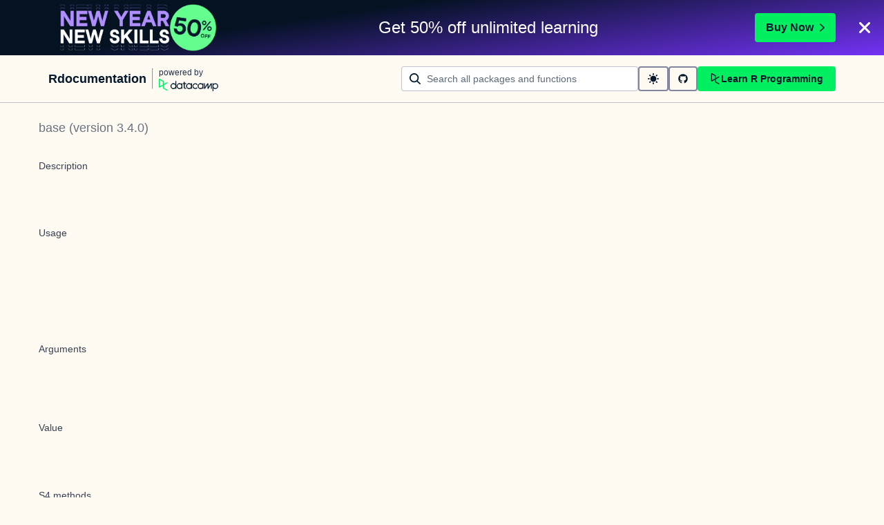

--- FILE ---
content_type: text/html; charset=utf-8
request_url: https://www.rdocumentation.org/packages/base/versions/3.4.0/topics/Extremes
body_size: 13413
content:
<!DOCTYPE html><html lang="en"><head><meta charSet="utf-8"/><meta name="viewport" content="width=device-width"/><title>Extremes function - RDocumentation</title><meta content="Returns the (regular or &lt;b&gt;p&lt;/b&gt;arallel) maxima and minima of the
  input values.&lt;p&gt;&lt;/p&gt;&lt;p&gt;&lt;code&gt;pmax*()&lt;/code&gt; and &lt;code&gt;pmin*()&lt;/code&gt; take one or more vectors as
  arguments, recycle them to common length and return a single vector
  giving the &lt;em&gt;&amp;#8216;parallel&amp;#8217;&lt;/em&gt; maxima (or minima) of the argument
  vectors.&lt;/p&gt;" name="description"/><link href="https://www.rdocumentation.org/packages/base/versions/3.6.2/topics/Extremes" rel="canonical"/><meta name="next-head-count" content="5"/><link href="/favicon.ico" rel="icon"/><meta content="l7VjaJvG_OgqxbCyZDDtk_ykMcPXyqwTSoWnf94hGQk" name="google-site-verification"/><script>
              window.dataLayer = window.dataLayer || [];
            </script><script async="" referrerPolicy="no-referrer-when-downgrade" src="https://campaign-service.datacamp.com/api/v1/banner"></script><link rel="preload" href="/_next/static/css/418209da95a2e454.css" as="style"/><link rel="stylesheet" href="/_next/static/css/418209da95a2e454.css" data-n-g=""/><noscript data-n-css=""></noscript><script defer="" nomodule="" src="/_next/static/chunks/polyfills-42372ed130431b0a.js"></script><script src="/_next/static/chunks/webpack-36d12a75f0098f30.js" defer=""></script><script src="/_next/static/chunks/framework-e952fed463eb8e34.js" defer=""></script><script src="/_next/static/chunks/main-739f93b6791ccfee.js" defer=""></script><script src="/_next/static/chunks/pages/_app-aaebab68396f712c.js" defer=""></script><script src="/_next/static/chunks/1bfc9850-163edbd86fbcb6f5.js" defer=""></script><script src="/_next/static/chunks/289-2a1eb73498227e5c.js" defer=""></script><script src="/_next/static/chunks/587-dcbb100b14417358.js" defer=""></script><script src="/_next/static/chunks/57-2268aeb9685d4325.js" defer=""></script><script src="/_next/static/chunks/pages/packages/%5Bpackage%5D/versions/%5Bversion%5D/topics/%5Btopic%5D-e344879e9c6183dc.js" defer=""></script><script src="/_next/static/K-770KFBsZ7YLeygUb4tZ/_buildManifest.js" defer=""></script><script src="/_next/static/K-770KFBsZ7YLeygUb4tZ/_ssgManifest.js" defer=""></script></head><body><div id="__next"><style data-emotion="css 1p2l4tz">.css-1p2l4tz{display:-webkit-box;display:-webkit-flex;display:-ms-flexbox;display:flex;-webkit-flex-direction:column;-ms-flex-direction:column;flex-direction:column;gap:16px;margin:0 auto;max-width:1600px;padding:24px 16px;}.css-1p2l4tz[data-theme="dark"]{-webkit-print-color-scheme:dark;color-scheme:dark;--wf-bg--active:rgba(255, 255, 255, 0.1);--wf-bg--contrast:#213147;--wf-bg--contrast-inverse:#FFFFFF;--wf-bg--focus:rgba(255, 255, 255, 0.06);--wf-bg--hover:rgba(255, 255, 255, 0.06);--wf-bg--hover-strong:rgba(255, 255, 255, 0.2);--wf-bg--hover-strong-inverse:rgba(48, 57, 105, 0.1);--wf-bg--main:#05192D;--wf-bg--secondary:#13253A;--wf-bg--tertiary:#000820;--wf-bg--transparent:rgba(255, 255, 255, 0.2);--wf-bg--transparent-inverse:rgba(48, 57, 105, 0.1);--wf-blue--darker:#257DFE;--wf-blue--lighter:#72E5FE;--wf-blue--main:#5EB1FF;--wf-blue--text:#5EB1FF;--wf-blue--text-on-color:#05192D;--wf-blue--transparent:rgba(37, 125, 254, 0.15);--wf-border-color--focus-outline:#257DFE;--wf-border-color--interactive:rgba(255, 255, 255, 0.6);--wf-border-color--main:rgba(255, 255, 255, 0.15);--wf-border-color--strong:rgba(255, 255, 255, 0.3);--wf-box-shadow--medium:0px 3px 10px -1px rgba(0, 8, 32, 0.8);--wf-box-shadow--thick:0px 5px 15px -1px rgba(0, 8, 32, 0.8);--wf-box-shadow--thin:0px 0px 3px 0px rgba(0, 8, 32, 0.8);--wf-box-shadow--xthick:0px 8px 20px -4px rgba(0, 8, 32, 0.8);--wf-brand--darker:#00C74E;--wf-brand--lighter:#65FF8F;--wf-brand--main:#03EF62;--wf-brand--text:#FFFFFF;--wf-brand--text-on-color:#05192D;--wf-brand--text-subtle:rgba(255, 255, 255, 0.6);--wf-error--darker:#BE2705;--wf-error--lighter:#FF6752;--wf-error--main:#DD3400;--wf-error--text:#FF6752;--wf-error--text-on-color:#FFFFFF;--wf-error--transparent:rgba(255, 73, 48, 0.2);--wf-green--darker:#00C74E;--wf-green--lighter:#65FF8F;--wf-green--main:#03EF62;--wf-green--text:#03EF62;--wf-green--text-on-color:#05192D;--wf-green--transparent:rgba(101, 255, 143, 0.2);--wf-grey--darker:#E1E1E8;--wf-grey--lighter:#EFEFF5;--wf-grey--main:#E8E8EE;--wf-grey--subtler:#F7F7FC;--wf-grey--text:#F7F7FC;--wf-grey--text-on-color:#05192D;--wf-grey--transparent:rgba(255, 255, 255, 0.1);--wf-info--darker:#257DFE;--wf-info--lighter:#72E5FE;--wf-info--main:#5EB1FF;--wf-info--text:#5EB1FF;--wf-info--text-on-color:#05192D;--wf-info--transparent:rgba(94, 177, 225, 0.2);--wf-navy--darker:#000820;--wf-navy--lighter:#13253A;--wf-navy--main:#05192D;--wf-navy--subtler:#213147;--wf-navy--text:#213147;--wf-navy--text-on-color:#FFFFFF;--wf-navy--transparent:rgba(5, 25, 45, 0.1);--wf-orange--darker:#D87300;--wf-orange--lighter:#FFBC4B;--wf-orange--main:#FF931E;--wf-orange--text:#FF931E;--wf-orange--text-on-color:#05192D;--wf-orange--transparent:rgba(255, 147, 30, 0.2);--wf-pink--darker:#DC4D8B;--wf-pink--lighter:#FF95CF;--wf-pink--main:#FF80B4;--wf-pink--text:#FF80B4;--wf-pink--text-on-color:#05192D;--wf-pink--transparent:rgba(220, 77, 139, 0.2);--wf-purple--darker:#5646A5;--wf-purple--lighter:#B08EFF;--wf-purple--main:#7933FF;--wf-purple--text:#B08EFF;--wf-purple--text-on-color:#FFFFFF;--wf-purple--transparent:rgba(121, 51, 255, 0.18);--wf-red--darker:#BE2705;--wf-red--lighter:#FF6752;--wf-red--main:#DD3400;--wf-red--text:#FF6752;--wf-red--text-on-color:#FFFFFF;--wf-red--transparent:rgba(190, 39, 5, 0.16);--wf-success--darker:#00C74E;--wf-success--lighter:#65FF8F;--wf-success--main:#03EF62;--wf-success--text:#03EF62;--wf-success--text-on-color:#05192D;--wf-success--transparent:rgba(3, 239, 98, 0.2);--wf-text--inverse:#05192D;--wf-text--inverse-subtle:#5D6A77;--wf-text--link:#5EB1FF;--wf-text--main:#EFEFF5;--wf-text--secondary:#E1E1E8;--wf-text--subtle:#9BA3AB;--wf-transparent-grey--darker:rgba(255, 255, 255, 0.3);--wf-transparent-grey--lighter:rgba(255, 255, 255, 0.15);--wf-transparent-grey--main:rgba(255, 255, 255, 0.2);--wf-transparent-grey--subtler:rgba(255, 255, 255, 0.1);--wf-transparent-grey--text:#E1E1E8;--wf-transparent-grey--text-on-color:#FFFFFF;--wf-upgrade--darker:#5646A5;--wf-upgrade--lighter:#B08EFF;--wf-upgrade--main:#7933FF;--wf-upgrade--text:#B08EFF;--wf-upgrade--text-on-color:#FFFFFF;--wf-upgrade--transparent:rgba(121, 51, 255, 0.2);--wf-warning--darker:#D87300;--wf-warning--lighter:#FFBC4B;--wf-warning--main:#FF931E;--wf-warning--text:#FF931E;--wf-warning--text-on-color:#05192D;--wf-warning--transparent:rgba(255, 188, 75, 0.2);--wf-white--main:#FFFFFF;--wf-white--text:#FFFFFF;--wf-white--text-on-color:#05192D;--wf-white--transparent:rgba(255, 255, 255, 0.2);--wf-yellow--darker:#CFA600;--wf-yellow--lighter:#FFEC3C;--wf-yellow--main:#FCCE0D;--wf-yellow--text:#FCCE0D;--wf-yellow--text-on-color:#05192D;--wf-yellow--transparent:rgba(252, 206, 13, 0.18);}.css-1p2l4tz[data-theme="light"]{-webkit-print-color-scheme:light;color-scheme:light;--wf-bg--active:rgba(48, 57, 105, 0.1);--wf-bg--contrast:#FFFFFF;--wf-bg--contrast-inverse:#05192D;--wf-bg--focus:rgba(48, 57, 105, 0.06);--wf-bg--hover:rgba(48, 57, 105, 0.06);--wf-bg--hover-strong:rgba(48, 57, 105, 0.1);--wf-bg--hover-strong-inverse:rgba(255, 255, 255, 0.2);--wf-bg--main:#F7F7FC;--wf-bg--secondary:#EFEFF5;--wf-bg--tertiary:#E8E8EE;--wf-bg--transparent:rgba(48, 57, 105, 0.1);--wf-bg--transparent-inverse:rgba(255, 255, 255, 0.2);--wf-blue--darker:#257DFE;--wf-blue--lighter:#72E5FE;--wf-blue--main:#5EB1FF;--wf-blue--text:#0065D1;--wf-blue--text-on-color:#05192D;--wf-blue--transparent:rgba(37, 125, 254, 0.12);--wf-border-color--focus-outline:#257DFE;--wf-border-color--interactive:rgba(48, 57, 105, 0.6);--wf-border-color--main:rgba(48, 57, 105, 0.15);--wf-border-color--strong:rgba(48, 57, 105, 0.3);--wf-box-shadow--medium:0px 1px 4px -1px rgba(48, 57, 105, 0.3);--wf-box-shadow--thick:0px 3px 5px -1px rgba(48, 57, 105, 0.3);--wf-box-shadow--thin:0px 0px 2px 0px rgba(48, 57, 105, 0.3);--wf-box-shadow--xthick:0px 8px 12px -4px rgba(48, 57, 105, 0.3);--wf-brand--darker:#00C74E;--wf-brand--lighter:#65FF8F;--wf-brand--main:#03EF62;--wf-brand--text:#05192D;--wf-brand--text-on-color:#05192D;--wf-brand--text-subtle:rgba(48, 57, 105, 0.6);--wf-error--darker:#BE2705;--wf-error--lighter:#FF6752;--wf-error--main:#DD3400;--wf-error--text:#C01100;--wf-error--text-on-color:#FFFFFF;--wf-error--transparent:rgba(255, 73, 48, 0.1);--wf-green--darker:#00C74E;--wf-green--lighter:#65FF8F;--wf-green--main:#03EF62;--wf-green--text:#008031;--wf-green--text-on-color:#05192D;--wf-green--transparent:rgba(101, 255, 143, 0.2);--wf-grey--darker:#E1E1E8;--wf-grey--lighter:#EFEFF5;--wf-grey--main:#E8E8EE;--wf-grey--subtler:#F7F7FC;--wf-grey--text:#848492;--wf-grey--text-on-color:#05192D;--wf-grey--transparent:rgba(48, 57, 105, 0.1);--wf-info--darker:#257DFE;--wf-info--lighter:#72E5FE;--wf-info--main:#5EB1FF;--wf-info--text:#0065D1;--wf-info--text-on-color:#05192D;--wf-info--transparent:rgba(94, 177, 225, 0.2);--wf-navy--darker:#000820;--wf-navy--lighter:#13253A;--wf-navy--main:#05192D;--wf-navy--subtler:#213147;--wf-navy--text:#05192D;--wf-navy--text-on-color:#FFFFFF;--wf-navy--transparent:rgba(5, 25, 45, 0.1);--wf-orange--darker:#D87300;--wf-orange--lighter:#FFBC4B;--wf-orange--main:#FF931E;--wf-orange--text:#A85200;--wf-orange--text-on-color:#05192D;--wf-orange--transparent:rgba(255, 188, 75, 0.2);--wf-pink--darker:#DC4D8B;--wf-pink--lighter:#FF95CF;--wf-pink--main:#FF80B4;--wf-pink--text:#BF3072;--wf-pink--text-on-color:#05192D;--wf-pink--transparent:rgba(255, 149, 207, 0.18);--wf-purple--darker:#5646A5;--wf-purple--lighter:#B08EFF;--wf-purple--main:#7933FF;--wf-purple--text:#5646A5;--wf-purple--text-on-color:#FFFFFF;--wf-purple--transparent:rgba(121, 51, 255, 0.18);--wf-red--darker:#BE2705;--wf-red--lighter:#FF6752;--wf-red--main:#DD3400;--wf-red--text:#C01100;--wf-red--text-on-color:#FFFFFF;--wf-red--transparent:rgba(255, 73, 48, 0.18);--wf-success--darker:#00C74E;--wf-success--lighter:#65FF8F;--wf-success--main:#03EF62;--wf-success--text:#008031;--wf-success--text-on-color:#05192D;--wf-success--transparent:rgba(3, 239, 98, 0.1);--wf-text--inverse:#FFFFFF;--wf-text--inverse-subtle:#9BA3AB;--wf-text--link:#0065D1;--wf-text--main:#05192D;--wf-text--secondary:#213147;--wf-text--subtle:#5D6A77;--wf-transparent-grey--darker:rgba(48, 57, 105, 0.3);--wf-transparent-grey--lighter:rgba(48, 57, 105, 0.15);--wf-transparent-grey--main:rgba(48, 57, 105, 0.2);--wf-transparent-grey--subtler:rgba(48, 57, 105, 0.1);--wf-transparent-grey--text:#595D78;--wf-transparent-grey--text-on-color:#05192D;--wf-upgrade--darker:#5646A5;--wf-upgrade--lighter:#B08EFF;--wf-upgrade--main:#7933FF;--wf-upgrade--text:#5646A5;--wf-upgrade--text-on-color:#FFFFFF;--wf-upgrade--transparent:rgba(121, 51, 255, 0.1);--wf-warning--darker:#D87300;--wf-warning--lighter:#FFBC4B;--wf-warning--main:#FF931E;--wf-warning--text:#A85200;--wf-warning--text-on-color:#05192D;--wf-warning--transparent:rgba(255, 188, 75, 0.2);--wf-white--main:#FFFFFF;--wf-white--text:#FFFFFF;--wf-white--text-on-color:#05192D;--wf-white--transparent:rgba(255, 255, 255, 0.2);--wf-yellow--darker:#CFA600;--wf-yellow--lighter:#FFEC3C;--wf-yellow--main:#FCCE0D;--wf-yellow--text:#926904;--wf-yellow--text-on-color:#05192D;--wf-yellow--transparent:rgba(255, 236, 60, 0.2);}@media screen and (min-width: 820px){.css-1p2l4tz{-webkit-align-items:center;-webkit-box-align:center;-ms-flex-align:center;align-items:center;-webkit-flex-direction:unset;-ms-flex-direction:unset;flex-direction:unset;gap:0;-webkit-box-pack:justify;-webkit-justify-content:space-between;justify-content:space-between;padding:16px 70px;}}</style><header class="css-1p2l4tz"><nav><style data-emotion="css 1pin2rm">.css-1pin2rm{display:-webkit-box;display:-webkit-flex;display:-ms-flexbox;display:flex;-webkit-align-items:center;-webkit-box-align:center;-ms-flex-align:center;align-items:center;}.css-1pin2rm:hover{cursor:pointer;}</style><div class="css-1pin2rm"><a href="/"><style data-emotion="css 73ljzu">.css-73ljzu{color:var(--wf-text--main, #05192D);margin:0;}</style><style data-emotion="css qlpanj">.css-qlpanj{font-weight:800;line-height:1.25;margin-bottom:8px;font-size:18px;color:var(--wf-text--main, #05192D);margin:0;}</style><style data-emotion="css 1udsrj">.css-1udsrj{color:var(--wf-text--main, #05192D);font-family:Studio-Feixen-Sans,Arial,sans-serif;font-weight:400;line-height:1.5;margin:0;padding:0;font-size:14px;font-weight:800;line-height:1.25;margin-bottom:8px;font-size:18px;color:var(--wf-text--main, #05192D);margin:0;}</style><h2 class="css-1udsrj">Rdocumentation</h2></a><div><style data-emotion="css sncmsb">.css-sncmsb{border:1px inset;color:var(--wf-border-color--strong, rgba(48, 57, 105, 0.3));display:block;height:30px;margin:0 8px;width:1px;}</style><hr class="css-sncmsb"/></div><style data-emotion="css j7qwjs">.css-j7qwjs{display:-webkit-box;display:-webkit-flex;display:-ms-flexbox;display:flex;-webkit-flex-direction:column;-ms-flex-direction:column;flex-direction:column;}</style><a href="https://www.datacamp.com" class="css-j7qwjs"><style data-emotion="css 17bjunk">.css-17bjunk{margin-bottom:8px;color:var(--wf-text--subtle, #5D6A77);}</style><style data-emotion="css 88f09c">.css-88f09c{color:var(--wf-text--main, #05192D);font-family:Studio-Feixen-Sans,Arial,sans-serif;font-weight:400;line-height:1.5;margin:0;padding:0;font-size:12px;margin-bottom:8px;color:var(--wf-text--subtle, #5D6A77);}</style><p style="color:var(--wf-text--secondary, #213147);margin-bottom:0" class="css-88f09c">powered by</p><style data-emotion="css 1ywujyj">.css-1ywujyj{-webkit-flex-shrink:0;-ms-flex-negative:0;flex-shrink:0;height:18px;width:86px;}</style><style data-emotion="css 1s9fzvj">.css-1s9fzvj{-webkit-flex-shrink:0;-ms-flex-negative:0;flex-shrink:0;height:18px;width:86px;}</style><svg viewBox="0 0 173 36" xml:space="preserve" xmlns="http://www.w3.org/2000/svg" class="css-1s9fzvj"><path clip-rule="evenodd" d="M42.56 27.099a5.694 5.694 0 1 1 0-11.387 5.694 5.694 0 0 1 0 11.387zm5.704-20.622v8.853a8.335 8.335 0 1 0 0 12.149v1.835h2.632V6.477h-2.632zm73.28 20.622a5.694 5.694 0 1 1 0-11.387 5.694 5.694 0 0 1 0 11.387zm8.333-5.694v-8.246h-2.631v2.171a8.334 8.334 0 0 0-11.66.243 8.333 8.333 0 0 0 0 11.663 8.334 8.334 0 0 0 11.66.243v1.835h2.632v-7.909h-.001zm20.987-7.634a1.294 1.294 0 0 1 1.109-.622h.507c1.075 0 1.947.872 1.947 1.947v14.218h-2.686V17.269c-1.239 2-5.674 9.25-7.003 11.424a1.299 1.299 0 0 1-1.108.621h-.548a1.298 1.298 0 0 1-1.298-1.298V17.238a1886.566 1886.566 0 0 0-7.31 11.954l-.074.122h-2.574v-16.16h2.684v.034l-.062 11.147 6.438-10.56a1.3 1.3 0 0 1 1.109-.622h.511c1.073 0 1.944.869 1.947 1.942 0 2.971.014 8.382.014 9.17l6.397-10.494zm-37.92 12.541a8.33 8.33 0 1 1-9.05-12.906 8.332 8.332 0 0 1 9.26 3.403l-2.524 1.312a5.533 5.533 0 1 0-.379 6.879l2.693 1.312zm51.542.8a5.694 5.694 0 0 1-5.68-5.352v-.682a5.695 5.695 0 1 1 5.684 6.035l-.004-.001zm.004-14.026a8.3 8.3 0 0 0-5.684 2.24v-2.168h-2.632V35.91h2.632v-8.4a8.331 8.331 0 0 0 10.017 1.025 8.331 8.331 0 0 0-4.333-15.45v.001zM75.277 15.68v9.938c0 .589.478 1.067 1.067 1.067h3.064v2.629h-3.062a3.7 3.7 0 0 1-3.696-3.696l-.01-9.938h-2.838v-2.56h2.838V8.702h2.635v4.427h4.672v2.55h-4.67v.001zm12.757 11.418a5.694 5.694 0 1 1 0-11.389 5.694 5.694 0 0 1 0 11.389zm5.702-13.941v2.173a8.335 8.335 0 1 0 0 12.149v1.835h2.632v-16.16l-2.632.003zM60.285 27.099a5.694 5.694 0 1 1 0-11.387 5.694 5.694 0 0 1 0 11.387zm5.702-13.941v2.171a8.335 8.335 0 1 0 0 12.149v1.835h2.63v-16.16l-2.63.005z" fill="var(--wf-brand--text, #05192D)" fill-rule="evenodd"></path><path clip-rule="evenodd" d="M11.699 8.514v8.333L2.858 21.89V3.44l8.841 5.074zm2.861 17.507v-7.51l11.84-6.757-2.88-1.65-8.96 5.112V7.68a1.442 1.442 0 0 0-.718-1.242L3.056.256C3.027.238 2.998.224 2.97.21A2.064 2.064 0 0 0 0 2.07v21.184a2.067 2.067 0 0 0 2.971 1.865l.082-.042 8.64-4.933v6.72c.002.513.277.987.722 1.243L23.502 34.4l2.88-1.651-11.822-6.728z" fill="var(--wf-brand--main, #03EF62)" fill-rule="evenodd"></path></svg></a></div></nav><style data-emotion="css bnvfy4">.css-bnvfy4{-webkit-align-items:center;-webkit-box-align:center;-ms-flex-align:center;align-items:center;display:-webkit-box;display:-webkit-flex;display:-ms-flexbox;display:flex;-webkit-flex-direction:column-reverse;-ms-flex-direction:column-reverse;flex-direction:column-reverse;gap:16px;}@media screen and (min-width: 820px){.css-bnvfy4{-webkit-flex-direction:unset;-ms-flex-direction:unset;flex-direction:unset;-webkit-box-pack:justify;-webkit-justify-content:space-between;justify-content:space-between;}}</style><div class="css-bnvfy4"><form style="width:100%"><style data-emotion="css ng9ybj">.css-ng9ybj{position:relative;width:100%;height:36px;opacity:1;}.css-ng9ybj::after{border-radius:6px;content:"";display:block;inset:0;margin:-2px;pointer-events:none;position:absolute;-webkit-transition:box-shadow 125ms ease-out;transition:box-shadow 125ms ease-out;z-index:1;}</style><div class="css-ng9ybj"><style data-emotion="css 1vuq09w">.css-1vuq09w{-webkit-align-items:center;-webkit-box-align:center;-ms-flex-align:center;align-items:center;color:var(--wf-text--main, #05192D);display:-webkit-box;display:-webkit-flex;display:-ms-flexbox;display:flex;height:100%;pointer-events:none;position:absolute;top:0;z-index:1;left:12px;}</style><div class="css-1vuq09w"><svg aria-hidden="true" height="16" width="16" viewBox="0 0 18 18" data-testid="search-icon"><path fill="currentColor" d="m13.26 12.303 4.408 3.953a1 1 0 0 1-1.336 1.488L11.78 13.66a7.5 7.5 0 1 1 1.482-1.358ZM7.5 13a5.5 5.5 0 1 0 0-11 5.5 5.5 0 0 0 0 11Z"></path></svg></div><style data-emotion="css 19l8hon">.css-19l8hon{-webkit-appearance:none;-moz-appearance:none;-ms-appearance:none;appearance:none;background-color:var(--wf-bg--contrast, #FFFFFF);border:1px solid var(--wf-border-color--strong, rgba(48, 57, 105, 0.3));border-radius:4px;color:var(--wf-text--main, #05192D);cursor:text;display:-webkit-box;display:-webkit-flex;display:-ms-flexbox;display:flex;font-family:Studio-Feixen-Sans,Arial,sans-serif;font-weight:400;height:100%;line-height:1.5;outline:0;width:100%;font-size:14px;padding-left:36px;padding-right:12px;}.css-19l8hon::-ms-clear,.css-19l8hon::-ms-reveal{display:none;height:0;width:0;}.css-19l8hon::-webkit-search-decoration,.css-19l8hon::-webkit-search-cancel-button,.css-19l8hon::-webkit-search-results-button,.css-19l8hon::-webkit-search-results-decoration{display:none;}.css-19l8hon::-webkit-input-placeholder{color:var(--wf-text--subtle, #5D6A77);opacity:1;}.css-19l8hon::-moz-placeholder{color:var(--wf-text--subtle, #5D6A77);opacity:1;}.css-19l8hon:-ms-input-placeholder{color:var(--wf-text--subtle, #5D6A77);opacity:1;}.css-19l8hon::placeholder{color:var(--wf-text--subtle, #5D6A77);opacity:1;}.css-19l8hon:-webkit-autofill{box-shadow:0 0 0 36px white inset;}.css-19l8hon:disabled{cursor:default;}</style><input id="searchBarNav" name="searchBarNav" placeholder="Search all packages and functions" style="flex-grow:1;min-width:343px" aria-invalid="false" type="search" class="css-19l8hon" value=""/></div></form><style data-emotion="css ns1lu0">.css-ns1lu0{display:-webkit-box;display:-webkit-flex;display:-ms-flexbox;display:flex;-webkit-flex:1 1 100%;-ms-flex:1 1 100%;flex:1 1 100%;-webkit-box-flex:1;-webkit-flex-grow:1;-ms-flex-positive:1;flex-grow:1;gap:8px;width:100%;}</style><div class="css-ns1lu0"><style data-emotion="css 1uda3wf">.css-1uda3wf{height:36px;padding:12px;}</style><style data-emotion="css x1oebj">.css-x1oebj{-webkit-align-items:center;-webkit-box-align:center;-ms-flex-align:center;align-items:center;border-color:transparent;border-radius:4px;border-style:solid;border-width:2px;cursor:pointer;display:-webkit-inline-box;display:-webkit-inline-flex;display:-ms-inline-flexbox;display:inline-flex;-webkit-flex-direction:column;-ms-flex-direction:column;flex-direction:column;-webkit-flex-shrink:0;-ms-flex-negative:0;flex-shrink:0;font-family:Studio-Feixen-Sans,Arial,sans-serif;font-weight:800;-webkit-box-pack:center;-ms-flex-pack:center;-webkit-justify-content:center;justify-content:center;line-height:1;margin:0;outline:0;padding:0;position:relative;-webkit-text-decoration:none;text-decoration:none;-webkit-transition:background-color 125ms ease-out;transition:background-color 125ms ease-out;-webkit-user-select:none;-moz-user-select:none;-ms-user-select:none;user-select:none;vertical-align:middle;background-color:transparent;color:var(--wf-text--main, #05192D);font-size:var(--wf-button--medium, 14px);height:36px;min-width:36px;width:auto;padding-left:16px;padding-right:16px;border-color:var(--wf-border-color--interactive, rgba(48, 57, 105, 0.6));height:36px;padding:12px;}.css-x1oebj::before{border-radius:2px;content:"";display:block;height:100%;inset:0;position:absolute;width:100%;z-index:0;}.css-x1oebj::before{border-radius:2px;margin:0;}.css-x1oebj:active{background-color:transparent;}.css-x1oebj:disabled{cursor:default;opacity:0.4;pointer-events:none;}.css-x1oebj:hover::before{background-color:var(--wf-bg--hover, rgba(48, 57, 105, 0.06));}.css-x1oebj >*{z-index:1;}</style><button class="p-1 css-x1oebj" aria-label="toggle dark mode" type="button"><style data-emotion="css 61bni1">.css-61bni1{-webkit-align-items:center;-webkit-box-align:center;-ms-flex-align:center;align-items:center;display:-webkit-box;display:-webkit-flex;display:-ms-flexbox;display:flex;height:100%;gap:8px;}</style><span class="css-61bni1"><svg aria-hidden="true" height="16" width="16" viewBox="0 0 18 18"><path fill="currentColor" d="M9 14A5 5 0 1 1 9 4a5 5 0 0 1 0 10ZM3 9a1 1 0 0 1-1 1H1a1 1 0 1 1 0-2h1a1 1 0 0 1 1 1Zm15 0a1 1 0 0 1-1 1h-1a1 1 0 0 1 0-2h1a1 1 0 0 1 1 1ZM9 0a1 1 0 0 1 1 1v1a1 1 0 1 1-2 0V1a1 1 0 0 1 1-1Zm0 15a1 1 0 0 1 1 1v1a1 1 0 0 1-2 0v-1a1 1 0 0 1 1-1Zm6.364-12.364a1 1 0 0 1 0 1.414l-.707.707a1 1 0 1 1-1.414-1.414l.707-.707a1 1 0 0 1 1.414 0ZM4.757 13.243a1 1 0 0 1 0 1.414l-.707.707a1 1 0 0 1-1.414-1.414l.707-.707a1 1 0 0 1 1.414 0ZM2.636 2.636a1 1 0 0 1 1.414 0l.707.707a1 1 0 0 1-1.414 1.414l-.707-.707a1 1 0 0 1 0-1.414Zm10.607 10.607a1 1 0 0 1 1.414 0l.707.707a1 1 0 1 1-1.414 1.414l-.707-.707a1 1 0 0 1 0-1.414Z"></path></svg></span></button><a href="https://github.com/datacamp/rdocumentation-2.0" rel="noopener noreferrer" target="_blank" class="css-x1oebj" aria-label="github repository"><span class="css-61bni1"><svg stroke="currentColor" fill="currentColor" stroke-width="0" viewBox="0 0 496 512" height="1em" width="1em" xmlns="http://www.w3.org/2000/svg"><path d="M165.9 397.4c0 2-2.3 3.6-5.2 3.6-3.3.3-5.6-1.3-5.6-3.6 0-2 2.3-3.6 5.2-3.6 3-.3 5.6 1.3 5.6 3.6zm-31.1-4.5c-.7 2 1.3 4.3 4.3 4.9 2.6 1 5.6 0 6.2-2s-1.3-4.3-4.3-5.2c-2.6-.7-5.5.3-6.2 2.3zm44.2-1.7c-2.9.7-4.9 2.6-4.6 4.9.3 2 2.9 3.3 5.9 2.6 2.9-.7 4.9-2.6 4.6-4.6-.3-1.9-3-3.2-5.9-2.9zM244.8 8C106.1 8 0 113.3 0 252c0 110.9 69.8 205.8 169.5 239.2 12.8 2.3 17.3-5.6 17.3-12.1 0-6.2-.3-40.4-.3-61.4 0 0-70 15-84.7-29.8 0 0-11.4-29.1-27.8-36.6 0 0-22.9-15.7 1.6-15.4 0 0 24.9 2 38.6 25.8 21.9 38.6 58.6 27.5 72.9 20.9 2.3-16 8.8-27.1 16-33.7-55.9-6.2-112.3-14.3-112.3-110.5 0-27.5 7.6-41.3 23.6-58.9-2.6-6.5-11.1-33.3 2.6-67.9 20.9-6.5 69 27 69 27 20-5.6 41.5-8.5 62.8-8.5s42.8 2.9 62.8 8.5c0 0 48.1-33.6 69-27 13.7 34.7 5.2 61.4 2.6 67.9 16 17.7 25.8 31.5 25.8 58.9 0 96.5-58.9 104.2-114.8 110.5 9.2 7.9 17 22.9 17 46.4 0 33.7-.3 75.4-.3 83.6 0 6.5 4.6 14.4 17.3 12.1C428.2 457.8 496 362.9 496 252 496 113.3 383.5 8 244.8 8zM97.2 352.9c-1.3 1-1 3.3.7 5.2 1.6 1.6 3.9 2.3 5.2 1 1.3-1 1-3.3-.7-5.2-1.6-1.6-3.9-2.3-5.2-1zm-10.8-8.1c-.7 1.3.3 2.9 2.3 3.9 1.6 1 3.6.7 4.3-.7.7-1.3-.3-2.9-2.3-3.9-2-.6-3.6-.3-4.3.7zm32.4 35.6c-1.6 1.3-1 4.3 1.3 6.2 2.3 2.3 5.2 2.6 6.5 1 1.3-1.3.7-4.3-1.3-6.2-2.2-2.3-5.2-2.6-6.5-1zm-11.4-14.7c-1.6 1-1.6 3.6 0 5.9 1.6 2.3 4.3 3.3 5.6 2.3 1.6-1.3 1.6-3.9 0-6.2-1.4-2.3-4-3.3-5.6-2z"></path></svg></span></a><style data-emotion="css k6w0d8">.css-k6w0d8{height:36px;-webkit-box-flex:1;-webkit-flex-grow:1;-ms-flex-positive:1;flex-grow:1;padding:8px 16px;}</style><style data-emotion="css pzoch">.css-pzoch{-webkit-align-items:center;-webkit-box-align:center;-ms-flex-align:center;align-items:center;border-color:transparent;border-radius:4px;border-style:solid;border-width:2px;cursor:pointer;display:-webkit-inline-box;display:-webkit-inline-flex;display:-ms-inline-flexbox;display:inline-flex;-webkit-flex-direction:column;-ms-flex-direction:column;flex-direction:column;-webkit-flex-shrink:0;-ms-flex-negative:0;flex-shrink:0;font-family:Studio-Feixen-Sans,Arial,sans-serif;font-weight:800;-webkit-box-pack:center;-ms-flex-pack:center;-webkit-justify-content:center;justify-content:center;line-height:1;margin:0;outline:0;padding:0;position:relative;-webkit-text-decoration:none;text-decoration:none;-webkit-transition:background-color 125ms ease-out;transition:background-color 125ms ease-out;-webkit-user-select:none;-moz-user-select:none;-ms-user-select:none;user-select:none;vertical-align:middle;background-color:var(--wf-brand--main, #03EF62);color:var(--wf-brand--text-on-color, #05192D);font-size:var(--wf-button--medium, 14px);height:36px;min-width:36px;width:auto;padding-left:16px;padding-right:16px;height:36px;-webkit-box-flex:1;-webkit-flex-grow:1;-ms-flex-positive:1;flex-grow:1;padding:8px 16px;}.css-pzoch::before{border-radius:2px;content:"";display:block;height:100%;inset:0;position:absolute;width:100%;z-index:0;}.css-pzoch:active{background-color:var(--wf-brand--main, #03EF62);}.css-pzoch:disabled{cursor:default;opacity:0.4;pointer-events:none;}.css-pzoch:hover{border-color:var(--wf-bg--hover-strong, rgba(48, 57, 105, 0.1));}.css-pzoch:hover::before{background-color:var(--wf-bg--hover-strong, rgba(48, 57, 105, 0.1));}.css-pzoch >*{z-index:1;}</style><a href="https://www.datacamp.com/category/r" class="css-pzoch"><span class="css-61bni1"><svg aria-hidden="true" height="16" width="16" viewBox="0 0 18 18" style="flex-shrink:0"><path fill="currentColor" d="M8.122 4.454v4.36l-4.627 2.64V1.799l4.627 2.655Zm1.497 9.161v-3.93l6.195-3.535-1.507-.863L9.62 7.96V4.018a.754.754 0 0 0-.376-.65L3.599.133a1.08 1.08 0 0 0-1.6.95L2 12.168a1.082 1.082 0 0 0 1.555.976l.042-.022 4.522-2.581v3.516c0 .27.144.517.377.651L14.298 18l1.507-.864-6.186-3.52Z"></path></svg>Learn R Programming</span></a></div></div></header><style data-emotion="css 1x0bpc3">.css-1x0bpc3{border-color:var(--wf-border-color--strong, rgba(48, 57, 105, 0.3));}.css-1x0bpc3[data-theme="dark"]{-webkit-print-color-scheme:dark;color-scheme:dark;--wf-bg--active:rgba(255, 255, 255, 0.1);--wf-bg--contrast:#213147;--wf-bg--contrast-inverse:#FFFFFF;--wf-bg--focus:rgba(255, 255, 255, 0.06);--wf-bg--hover:rgba(255, 255, 255, 0.06);--wf-bg--hover-strong:rgba(255, 255, 255, 0.2);--wf-bg--hover-strong-inverse:rgba(48, 57, 105, 0.1);--wf-bg--main:#05192D;--wf-bg--secondary:#13253A;--wf-bg--tertiary:#000820;--wf-bg--transparent:rgba(255, 255, 255, 0.2);--wf-bg--transparent-inverse:rgba(48, 57, 105, 0.1);--wf-blue--darker:#257DFE;--wf-blue--lighter:#72E5FE;--wf-blue--main:#5EB1FF;--wf-blue--text:#5EB1FF;--wf-blue--text-on-color:#05192D;--wf-blue--transparent:rgba(37, 125, 254, 0.15);--wf-border-color--focus-outline:#257DFE;--wf-border-color--interactive:rgba(255, 255, 255, 0.6);--wf-border-color--main:rgba(255, 255, 255, 0.15);--wf-border-color--strong:rgba(255, 255, 255, 0.3);--wf-box-shadow--medium:0px 3px 10px -1px rgba(0, 8, 32, 0.8);--wf-box-shadow--thick:0px 5px 15px -1px rgba(0, 8, 32, 0.8);--wf-box-shadow--thin:0px 0px 3px 0px rgba(0, 8, 32, 0.8);--wf-box-shadow--xthick:0px 8px 20px -4px rgba(0, 8, 32, 0.8);--wf-brand--darker:#00C74E;--wf-brand--lighter:#65FF8F;--wf-brand--main:#03EF62;--wf-brand--text:#FFFFFF;--wf-brand--text-on-color:#05192D;--wf-brand--text-subtle:rgba(255, 255, 255, 0.6);--wf-error--darker:#BE2705;--wf-error--lighter:#FF6752;--wf-error--main:#DD3400;--wf-error--text:#FF6752;--wf-error--text-on-color:#FFFFFF;--wf-error--transparent:rgba(255, 73, 48, 0.2);--wf-green--darker:#00C74E;--wf-green--lighter:#65FF8F;--wf-green--main:#03EF62;--wf-green--text:#03EF62;--wf-green--text-on-color:#05192D;--wf-green--transparent:rgba(101, 255, 143, 0.2);--wf-grey--darker:#E1E1E8;--wf-grey--lighter:#EFEFF5;--wf-grey--main:#E8E8EE;--wf-grey--subtler:#F7F7FC;--wf-grey--text:#F7F7FC;--wf-grey--text-on-color:#05192D;--wf-grey--transparent:rgba(255, 255, 255, 0.1);--wf-info--darker:#257DFE;--wf-info--lighter:#72E5FE;--wf-info--main:#5EB1FF;--wf-info--text:#5EB1FF;--wf-info--text-on-color:#05192D;--wf-info--transparent:rgba(94, 177, 225, 0.2);--wf-navy--darker:#000820;--wf-navy--lighter:#13253A;--wf-navy--main:#05192D;--wf-navy--subtler:#213147;--wf-navy--text:#213147;--wf-navy--text-on-color:#FFFFFF;--wf-navy--transparent:rgba(5, 25, 45, 0.1);--wf-orange--darker:#D87300;--wf-orange--lighter:#FFBC4B;--wf-orange--main:#FF931E;--wf-orange--text:#FF931E;--wf-orange--text-on-color:#05192D;--wf-orange--transparent:rgba(255, 147, 30, 0.2);--wf-pink--darker:#DC4D8B;--wf-pink--lighter:#FF95CF;--wf-pink--main:#FF80B4;--wf-pink--text:#FF80B4;--wf-pink--text-on-color:#05192D;--wf-pink--transparent:rgba(220, 77, 139, 0.2);--wf-purple--darker:#5646A5;--wf-purple--lighter:#B08EFF;--wf-purple--main:#7933FF;--wf-purple--text:#B08EFF;--wf-purple--text-on-color:#FFFFFF;--wf-purple--transparent:rgba(121, 51, 255, 0.18);--wf-red--darker:#BE2705;--wf-red--lighter:#FF6752;--wf-red--main:#DD3400;--wf-red--text:#FF6752;--wf-red--text-on-color:#FFFFFF;--wf-red--transparent:rgba(190, 39, 5, 0.16);--wf-success--darker:#00C74E;--wf-success--lighter:#65FF8F;--wf-success--main:#03EF62;--wf-success--text:#03EF62;--wf-success--text-on-color:#05192D;--wf-success--transparent:rgba(3, 239, 98, 0.2);--wf-text--inverse:#05192D;--wf-text--inverse-subtle:#5D6A77;--wf-text--link:#5EB1FF;--wf-text--main:#EFEFF5;--wf-text--secondary:#E1E1E8;--wf-text--subtle:#9BA3AB;--wf-transparent-grey--darker:rgba(255, 255, 255, 0.3);--wf-transparent-grey--lighter:rgba(255, 255, 255, 0.15);--wf-transparent-grey--main:rgba(255, 255, 255, 0.2);--wf-transparent-grey--subtler:rgba(255, 255, 255, 0.1);--wf-transparent-grey--text:#E1E1E8;--wf-transparent-grey--text-on-color:#FFFFFF;--wf-upgrade--darker:#5646A5;--wf-upgrade--lighter:#B08EFF;--wf-upgrade--main:#7933FF;--wf-upgrade--text:#B08EFF;--wf-upgrade--text-on-color:#FFFFFF;--wf-upgrade--transparent:rgba(121, 51, 255, 0.2);--wf-warning--darker:#D87300;--wf-warning--lighter:#FFBC4B;--wf-warning--main:#FF931E;--wf-warning--text:#FF931E;--wf-warning--text-on-color:#05192D;--wf-warning--transparent:rgba(255, 188, 75, 0.2);--wf-white--main:#FFFFFF;--wf-white--text:#FFFFFF;--wf-white--text-on-color:#05192D;--wf-white--transparent:rgba(255, 255, 255, 0.2);--wf-yellow--darker:#CFA600;--wf-yellow--lighter:#FFEC3C;--wf-yellow--main:#FCCE0D;--wf-yellow--text:#FCCE0D;--wf-yellow--text-on-color:#05192D;--wf-yellow--transparent:rgba(252, 206, 13, 0.18);}.css-1x0bpc3[data-theme="light"]{-webkit-print-color-scheme:light;color-scheme:light;--wf-bg--active:rgba(48, 57, 105, 0.1);--wf-bg--contrast:#FFFFFF;--wf-bg--contrast-inverse:#05192D;--wf-bg--focus:rgba(48, 57, 105, 0.06);--wf-bg--hover:rgba(48, 57, 105, 0.06);--wf-bg--hover-strong:rgba(48, 57, 105, 0.1);--wf-bg--hover-strong-inverse:rgba(255, 255, 255, 0.2);--wf-bg--main:#F7F7FC;--wf-bg--secondary:#EFEFF5;--wf-bg--tertiary:#E8E8EE;--wf-bg--transparent:rgba(48, 57, 105, 0.1);--wf-bg--transparent-inverse:rgba(255, 255, 255, 0.2);--wf-blue--darker:#257DFE;--wf-blue--lighter:#72E5FE;--wf-blue--main:#5EB1FF;--wf-blue--text:#0065D1;--wf-blue--text-on-color:#05192D;--wf-blue--transparent:rgba(37, 125, 254, 0.12);--wf-border-color--focus-outline:#257DFE;--wf-border-color--interactive:rgba(48, 57, 105, 0.6);--wf-border-color--main:rgba(48, 57, 105, 0.15);--wf-border-color--strong:rgba(48, 57, 105, 0.3);--wf-box-shadow--medium:0px 1px 4px -1px rgba(48, 57, 105, 0.3);--wf-box-shadow--thick:0px 3px 5px -1px rgba(48, 57, 105, 0.3);--wf-box-shadow--thin:0px 0px 2px 0px rgba(48, 57, 105, 0.3);--wf-box-shadow--xthick:0px 8px 12px -4px rgba(48, 57, 105, 0.3);--wf-brand--darker:#00C74E;--wf-brand--lighter:#65FF8F;--wf-brand--main:#03EF62;--wf-brand--text:#05192D;--wf-brand--text-on-color:#05192D;--wf-brand--text-subtle:rgba(48, 57, 105, 0.6);--wf-error--darker:#BE2705;--wf-error--lighter:#FF6752;--wf-error--main:#DD3400;--wf-error--text:#C01100;--wf-error--text-on-color:#FFFFFF;--wf-error--transparent:rgba(255, 73, 48, 0.1);--wf-green--darker:#00C74E;--wf-green--lighter:#65FF8F;--wf-green--main:#03EF62;--wf-green--text:#008031;--wf-green--text-on-color:#05192D;--wf-green--transparent:rgba(101, 255, 143, 0.2);--wf-grey--darker:#E1E1E8;--wf-grey--lighter:#EFEFF5;--wf-grey--main:#E8E8EE;--wf-grey--subtler:#F7F7FC;--wf-grey--text:#848492;--wf-grey--text-on-color:#05192D;--wf-grey--transparent:rgba(48, 57, 105, 0.1);--wf-info--darker:#257DFE;--wf-info--lighter:#72E5FE;--wf-info--main:#5EB1FF;--wf-info--text:#0065D1;--wf-info--text-on-color:#05192D;--wf-info--transparent:rgba(94, 177, 225, 0.2);--wf-navy--darker:#000820;--wf-navy--lighter:#13253A;--wf-navy--main:#05192D;--wf-navy--subtler:#213147;--wf-navy--text:#05192D;--wf-navy--text-on-color:#FFFFFF;--wf-navy--transparent:rgba(5, 25, 45, 0.1);--wf-orange--darker:#D87300;--wf-orange--lighter:#FFBC4B;--wf-orange--main:#FF931E;--wf-orange--text:#A85200;--wf-orange--text-on-color:#05192D;--wf-orange--transparent:rgba(255, 188, 75, 0.2);--wf-pink--darker:#DC4D8B;--wf-pink--lighter:#FF95CF;--wf-pink--main:#FF80B4;--wf-pink--text:#BF3072;--wf-pink--text-on-color:#05192D;--wf-pink--transparent:rgba(255, 149, 207, 0.18);--wf-purple--darker:#5646A5;--wf-purple--lighter:#B08EFF;--wf-purple--main:#7933FF;--wf-purple--text:#5646A5;--wf-purple--text-on-color:#FFFFFF;--wf-purple--transparent:rgba(121, 51, 255, 0.18);--wf-red--darker:#BE2705;--wf-red--lighter:#FF6752;--wf-red--main:#DD3400;--wf-red--text:#C01100;--wf-red--text-on-color:#FFFFFF;--wf-red--transparent:rgba(255, 73, 48, 0.18);--wf-success--darker:#00C74E;--wf-success--lighter:#65FF8F;--wf-success--main:#03EF62;--wf-success--text:#008031;--wf-success--text-on-color:#05192D;--wf-success--transparent:rgba(3, 239, 98, 0.1);--wf-text--inverse:#FFFFFF;--wf-text--inverse-subtle:#9BA3AB;--wf-text--link:#0065D1;--wf-text--main:#05192D;--wf-text--secondary:#213147;--wf-text--subtle:#5D6A77;--wf-transparent-grey--darker:rgba(48, 57, 105, 0.3);--wf-transparent-grey--lighter:rgba(48, 57, 105, 0.15);--wf-transparent-grey--main:rgba(48, 57, 105, 0.2);--wf-transparent-grey--subtler:rgba(48, 57, 105, 0.1);--wf-transparent-grey--text:#595D78;--wf-transparent-grey--text-on-color:#05192D;--wf-upgrade--darker:#5646A5;--wf-upgrade--lighter:#B08EFF;--wf-upgrade--main:#7933FF;--wf-upgrade--text:#5646A5;--wf-upgrade--text-on-color:#FFFFFF;--wf-upgrade--transparent:rgba(121, 51, 255, 0.1);--wf-warning--darker:#D87300;--wf-warning--lighter:#FFBC4B;--wf-warning--main:#FF931E;--wf-warning--text:#A85200;--wf-warning--text-on-color:#05192D;--wf-warning--transparent:rgba(255, 188, 75, 0.2);--wf-white--main:#FFFFFF;--wf-white--text:#FFFFFF;--wf-white--text-on-color:#05192D;--wf-white--transparent:rgba(255, 255, 255, 0.2);--wf-yellow--darker:#CFA600;--wf-yellow--lighter:#FFEC3C;--wf-yellow--main:#FCCE0D;--wf-yellow--text:#926904;--wf-yellow--text-on-color:#05192D;--wf-yellow--transparent:rgba(255, 236, 60, 0.2);}</style><hr class="css-1x0bpc3"/><style data-emotion="css 7ker16">.css-7ker16{display:-webkit-box;display:-webkit-flex;display:-ms-flexbox;display:flex;-webkit-flex:1;-ms-flex:1;flex:1;-webkit-flex-direction:column;-ms-flex-direction:column;flex-direction:column;margin:0 auto;max-width:100%;padding:0 16px;}.css-7ker16[data-theme="dark"] *{-webkit-print-color-scheme:dark;color-scheme:dark;--wf-bg--active:rgba(255, 255, 255, 0.1);--wf-bg--contrast:#213147;--wf-bg--contrast-inverse:#FFFFFF;--wf-bg--focus:rgba(255, 255, 255, 0.06);--wf-bg--hover:rgba(255, 255, 255, 0.06);--wf-bg--hover-strong:rgba(255, 255, 255, 0.2);--wf-bg--hover-strong-inverse:rgba(48, 57, 105, 0.1);--wf-bg--main:#05192D;--wf-bg--secondary:#13253A;--wf-bg--tertiary:#000820;--wf-bg--transparent:rgba(255, 255, 255, 0.2);--wf-bg--transparent-inverse:rgba(48, 57, 105, 0.1);--wf-blue--darker:#257DFE;--wf-blue--lighter:#72E5FE;--wf-blue--main:#5EB1FF;--wf-blue--text:#5EB1FF;--wf-blue--text-on-color:#05192D;--wf-blue--transparent:rgba(37, 125, 254, 0.15);--wf-border-color--focus-outline:#257DFE;--wf-border-color--interactive:rgba(255, 255, 255, 0.6);--wf-border-color--main:rgba(255, 255, 255, 0.15);--wf-border-color--strong:rgba(255, 255, 255, 0.3);--wf-box-shadow--medium:0px 3px 10px -1px rgba(0, 8, 32, 0.8);--wf-box-shadow--thick:0px 5px 15px -1px rgba(0, 8, 32, 0.8);--wf-box-shadow--thin:0px 0px 3px 0px rgba(0, 8, 32, 0.8);--wf-box-shadow--xthick:0px 8px 20px -4px rgba(0, 8, 32, 0.8);--wf-brand--darker:#00C74E;--wf-brand--lighter:#65FF8F;--wf-brand--main:#03EF62;--wf-brand--text:#FFFFFF;--wf-brand--text-on-color:#05192D;--wf-brand--text-subtle:rgba(255, 255, 255, 0.6);--wf-error--darker:#BE2705;--wf-error--lighter:#FF6752;--wf-error--main:#DD3400;--wf-error--text:#FF6752;--wf-error--text-on-color:#FFFFFF;--wf-error--transparent:rgba(255, 73, 48, 0.2);--wf-green--darker:#00C74E;--wf-green--lighter:#65FF8F;--wf-green--main:#03EF62;--wf-green--text:#03EF62;--wf-green--text-on-color:#05192D;--wf-green--transparent:rgba(101, 255, 143, 0.2);--wf-grey--darker:#E1E1E8;--wf-grey--lighter:#EFEFF5;--wf-grey--main:#E8E8EE;--wf-grey--subtler:#F7F7FC;--wf-grey--text:#F7F7FC;--wf-grey--text-on-color:#05192D;--wf-grey--transparent:rgba(255, 255, 255, 0.1);--wf-info--darker:#257DFE;--wf-info--lighter:#72E5FE;--wf-info--main:#5EB1FF;--wf-info--text:#5EB1FF;--wf-info--text-on-color:#05192D;--wf-info--transparent:rgba(94, 177, 225, 0.2);--wf-navy--darker:#000820;--wf-navy--lighter:#13253A;--wf-navy--main:#05192D;--wf-navy--subtler:#213147;--wf-navy--text:#213147;--wf-navy--text-on-color:#FFFFFF;--wf-navy--transparent:rgba(5, 25, 45, 0.1);--wf-orange--darker:#D87300;--wf-orange--lighter:#FFBC4B;--wf-orange--main:#FF931E;--wf-orange--text:#FF931E;--wf-orange--text-on-color:#05192D;--wf-orange--transparent:rgba(255, 147, 30, 0.2);--wf-pink--darker:#DC4D8B;--wf-pink--lighter:#FF95CF;--wf-pink--main:#FF80B4;--wf-pink--text:#FF80B4;--wf-pink--text-on-color:#05192D;--wf-pink--transparent:rgba(220, 77, 139, 0.2);--wf-purple--darker:#5646A5;--wf-purple--lighter:#B08EFF;--wf-purple--main:#7933FF;--wf-purple--text:#B08EFF;--wf-purple--text-on-color:#FFFFFF;--wf-purple--transparent:rgba(121, 51, 255, 0.18);--wf-red--darker:#BE2705;--wf-red--lighter:#FF6752;--wf-red--main:#DD3400;--wf-red--text:#FF6752;--wf-red--text-on-color:#FFFFFF;--wf-red--transparent:rgba(190, 39, 5, 0.16);--wf-success--darker:#00C74E;--wf-success--lighter:#65FF8F;--wf-success--main:#03EF62;--wf-success--text:#03EF62;--wf-success--text-on-color:#05192D;--wf-success--transparent:rgba(3, 239, 98, 0.2);--wf-text--inverse:#05192D;--wf-text--inverse-subtle:#5D6A77;--wf-text--link:#5EB1FF;--wf-text--main:#EFEFF5;--wf-text--secondary:#E1E1E8;--wf-text--subtle:#9BA3AB;--wf-transparent-grey--darker:rgba(255, 255, 255, 0.3);--wf-transparent-grey--lighter:rgba(255, 255, 255, 0.15);--wf-transparent-grey--main:rgba(255, 255, 255, 0.2);--wf-transparent-grey--subtler:rgba(255, 255, 255, 0.1);--wf-transparent-grey--text:#E1E1E8;--wf-transparent-grey--text-on-color:#FFFFFF;--wf-upgrade--darker:#5646A5;--wf-upgrade--lighter:#B08EFF;--wf-upgrade--main:#7933FF;--wf-upgrade--text:#B08EFF;--wf-upgrade--text-on-color:#FFFFFF;--wf-upgrade--transparent:rgba(121, 51, 255, 0.2);--wf-warning--darker:#D87300;--wf-warning--lighter:#FFBC4B;--wf-warning--main:#FF931E;--wf-warning--text:#FF931E;--wf-warning--text-on-color:#05192D;--wf-warning--transparent:rgba(255, 188, 75, 0.2);--wf-white--main:#FFFFFF;--wf-white--text:#FFFFFF;--wf-white--text-on-color:#05192D;--wf-white--transparent:rgba(255, 255, 255, 0.2);--wf-yellow--darker:#CFA600;--wf-yellow--lighter:#FFEC3C;--wf-yellow--main:#FCCE0D;--wf-yellow--text:#FCCE0D;--wf-yellow--text-on-color:#05192D;--wf-yellow--transparent:rgba(252, 206, 13, 0.18);}.css-7ker16[data-theme="light"] *{-webkit-print-color-scheme:light;color-scheme:light;--wf-bg--active:rgba(48, 57, 105, 0.1);--wf-bg--contrast:#FFFFFF;--wf-bg--contrast-inverse:#05192D;--wf-bg--focus:rgba(48, 57, 105, 0.06);--wf-bg--hover:rgba(48, 57, 105, 0.06);--wf-bg--hover-strong:rgba(48, 57, 105, 0.1);--wf-bg--hover-strong-inverse:rgba(255, 255, 255, 0.2);--wf-bg--main:#F7F7FC;--wf-bg--secondary:#EFEFF5;--wf-bg--tertiary:#E8E8EE;--wf-bg--transparent:rgba(48, 57, 105, 0.1);--wf-bg--transparent-inverse:rgba(255, 255, 255, 0.2);--wf-blue--darker:#257DFE;--wf-blue--lighter:#72E5FE;--wf-blue--main:#5EB1FF;--wf-blue--text:#0065D1;--wf-blue--text-on-color:#05192D;--wf-blue--transparent:rgba(37, 125, 254, 0.12);--wf-border-color--focus-outline:#257DFE;--wf-border-color--interactive:rgba(48, 57, 105, 0.6);--wf-border-color--main:rgba(48, 57, 105, 0.15);--wf-border-color--strong:rgba(48, 57, 105, 0.3);--wf-box-shadow--medium:0px 1px 4px -1px rgba(48, 57, 105, 0.3);--wf-box-shadow--thick:0px 3px 5px -1px rgba(48, 57, 105, 0.3);--wf-box-shadow--thin:0px 0px 2px 0px rgba(48, 57, 105, 0.3);--wf-box-shadow--xthick:0px 8px 12px -4px rgba(48, 57, 105, 0.3);--wf-brand--darker:#00C74E;--wf-brand--lighter:#65FF8F;--wf-brand--main:#03EF62;--wf-brand--text:#05192D;--wf-brand--text-on-color:#05192D;--wf-brand--text-subtle:rgba(48, 57, 105, 0.6);--wf-error--darker:#BE2705;--wf-error--lighter:#FF6752;--wf-error--main:#DD3400;--wf-error--text:#C01100;--wf-error--text-on-color:#FFFFFF;--wf-error--transparent:rgba(255, 73, 48, 0.1);--wf-green--darker:#00C74E;--wf-green--lighter:#65FF8F;--wf-green--main:#03EF62;--wf-green--text:#008031;--wf-green--text-on-color:#05192D;--wf-green--transparent:rgba(101, 255, 143, 0.2);--wf-grey--darker:#E1E1E8;--wf-grey--lighter:#EFEFF5;--wf-grey--main:#E8E8EE;--wf-grey--subtler:#F7F7FC;--wf-grey--text:#848492;--wf-grey--text-on-color:#05192D;--wf-grey--transparent:rgba(48, 57, 105, 0.1);--wf-info--darker:#257DFE;--wf-info--lighter:#72E5FE;--wf-info--main:#5EB1FF;--wf-info--text:#0065D1;--wf-info--text-on-color:#05192D;--wf-info--transparent:rgba(94, 177, 225, 0.2);--wf-navy--darker:#000820;--wf-navy--lighter:#13253A;--wf-navy--main:#05192D;--wf-navy--subtler:#213147;--wf-navy--text:#05192D;--wf-navy--text-on-color:#FFFFFF;--wf-navy--transparent:rgba(5, 25, 45, 0.1);--wf-orange--darker:#D87300;--wf-orange--lighter:#FFBC4B;--wf-orange--main:#FF931E;--wf-orange--text:#A85200;--wf-orange--text-on-color:#05192D;--wf-orange--transparent:rgba(255, 188, 75, 0.2);--wf-pink--darker:#DC4D8B;--wf-pink--lighter:#FF95CF;--wf-pink--main:#FF80B4;--wf-pink--text:#BF3072;--wf-pink--text-on-color:#05192D;--wf-pink--transparent:rgba(255, 149, 207, 0.18);--wf-purple--darker:#5646A5;--wf-purple--lighter:#B08EFF;--wf-purple--main:#7933FF;--wf-purple--text:#5646A5;--wf-purple--text-on-color:#FFFFFF;--wf-purple--transparent:rgba(121, 51, 255, 0.18);--wf-red--darker:#BE2705;--wf-red--lighter:#FF6752;--wf-red--main:#DD3400;--wf-red--text:#C01100;--wf-red--text-on-color:#FFFFFF;--wf-red--transparent:rgba(255, 73, 48, 0.18);--wf-success--darker:#00C74E;--wf-success--lighter:#65FF8F;--wf-success--main:#03EF62;--wf-success--text:#008031;--wf-success--text-on-color:#05192D;--wf-success--transparent:rgba(3, 239, 98, 0.1);--wf-text--inverse:#FFFFFF;--wf-text--inverse-subtle:#9BA3AB;--wf-text--link:#0065D1;--wf-text--main:#05192D;--wf-text--secondary:#213147;--wf-text--subtle:#5D6A77;--wf-transparent-grey--darker:rgba(48, 57, 105, 0.3);--wf-transparent-grey--lighter:rgba(48, 57, 105, 0.15);--wf-transparent-grey--main:rgba(48, 57, 105, 0.2);--wf-transparent-grey--subtler:rgba(48, 57, 105, 0.1);--wf-transparent-grey--text:#595D78;--wf-transparent-grey--text-on-color:#05192D;--wf-upgrade--darker:#5646A5;--wf-upgrade--lighter:#B08EFF;--wf-upgrade--main:#7933FF;--wf-upgrade--text:#5646A5;--wf-upgrade--text-on-color:#FFFFFF;--wf-upgrade--transparent:rgba(121, 51, 255, 0.1);--wf-warning--darker:#D87300;--wf-warning--lighter:#FFBC4B;--wf-warning--main:#FF931E;--wf-warning--text:#A85200;--wf-warning--text-on-color:#05192D;--wf-warning--transparent:rgba(255, 188, 75, 0.2);--wf-white--main:#FFFFFF;--wf-white--text:#FFFFFF;--wf-white--text-on-color:#05192D;--wf-white--transparent:rgba(255, 255, 255, 0.2);--wf-yellow--darker:#CFA600;--wf-yellow--lighter:#FFEC3C;--wf-yellow--main:#FCCE0D;--wf-yellow--text:#926904;--wf-yellow--text-on-color:#05192D;--wf-yellow--transparent:rgba(255, 236, 60, 0.2);}@media screen and (min-width: 480px){.css-7ker16{max-width:1200px;}}</style><div class="css-7ker16"><style data-emotion="css 178yklu">.css-178yklu{margin-top:24px;}</style><div class="css-178yklu"><section class="text-xl text-gray-500"><a href="/packages/base/versions/3.4.0">base<!-- --> (version <!-- -->3.4.0<!-- -->)</a></section><div class="mt-2 prose-sm prose sm:prose max-w-none sm:max-w-none"><header><h1><span style="display:block;visibility:hidden"><span>Extremes: Maxima and Minima</span></span></h1></header><section><h2>Description</h2><span style="display:block;visibility:hidden"><span>Returns the (regular or <b>p</b>arallel) maxima and minima of the
  input values.<p></p><p><code>pmax*()</code> and <code>pmin*()</code> take one or more vectors as
  arguments, recycle them to common length and return a single vector
  giving the <em>&#8216;parallel&#8217;</em> maxima (or minima) of the argument
  vectors.</p></span></span></section><section><h2>Usage</h2><pre><span style="display:block;visibility:hidden"><span>max(&#8230;, na.rm = FALSE)
min(&#8230;, na.rm = FALSE)<p></p><p>pmax(&#8230;, na.rm = FALSE)
pmin(&#8230;, na.rm = FALSE)</p><p>pmax.int(&#8230;, na.rm = FALSE)
pmin.int(&#8230;, na.rm = FALSE)</p></span></span></pre></section><section><h2>Arguments</h2><div class="mt-6 md:flex"><div class="font-mono font-bold truncate md:w-3/12 lg:w-2/12"><span style="display:block;visibility:hidden"><span>&#8230;</span></span></div><div class="-mt-4 md:-mt-5 md:w-9/12 md:pl-5 lg:w-10/12"><span style="display:block;visibility:hidden"><span>numeric or character arguments (see Note).</span></span></div></div><div class="mt-6 md:flex"><div class="font-mono font-bold truncate md:w-3/12 lg:w-2/12"><span style="display:block;visibility:hidden"><span>na.rm</span></span></div><div class="-mt-4 md:-mt-5 md:w-9/12 md:pl-5 lg:w-10/12"><span style="display:block;visibility:hidden"><span>a logical indicating whether missing values should be
    removed.</span></span></div></div></section><section><h2>Value</h2><span style="display:block;visibility:hidden"><span class="list-view">For <code>min</code> or <code>max</code>, a length-one vector.  For <code>pmin</code> or
  <code>pmax</code>, a vector of length the longest of the input vectors, or
  length zero if one of the inputs had zero length.<p></p><p>The type of the result will be that of the highest of the inputs in
  the hierarchy integer &lt; double &lt; character.</p><p>For <code>min</code> and <code>max</code> if there are only numeric inputs and all
  are empty (after possible removal of <code>NA</code>s), the result is double
  (<code>Inf</code> or <code>-Inf</code>).</p></span></span></section><section><div><h2>S4 methods</h2><span style="display:block;visibility:hidden"><span class="list-view"><code>max</code> and <code>min</code> are part of the S4
  <code><a rd-options="=S4groupGeneric" href="/link/Summary?package=base&version=3.4.0&to=%3DS4groupGeneric" data-mini-rdoc="=S4groupGeneric::Summary">Summary</a></code> group generic.  Methods
  for them must use the signature <code>x, &#8230;, na.rm</code>.</span></span></div></section><section><h2>Details</h2><span style="display:block;visibility:hidden"><span class="list-view"><code>max</code> and <code>min</code> return the maximum or minimum of <em>all</em>
  the  values present in their arguments, as <code><a rd-options="" href="/link/integer?package=base&version=3.4.0" data-mini-rdoc="base::integer">integer</a></code> if
  all are <code>logical</code> or <code>integer</code>, as <code><a rd-options="" href="/link/double?package=base&version=3.4.0" data-mini-rdoc="base::double">double</a></code> if
  all are numeric, and character otherwise.<p></p><p>If <code>na.rm</code> is <code>FALSE</code> an <code>NA</code> value in any of the
  arguments will cause a value of <code>NA</code> to be returned, otherwise
  <code>NA</code> values are ignored.</p><p>The minimum and maximum of a numeric empty set are <code>+Inf</code> and
  <code>-Inf</code> (in this order!) which ensures <em>transitivity</em>, e.g.,
  <code>min(x1, min(x2)) == min(x1, x2)</code>.  For numeric <code>x</code>
  <code>max(x) == -Inf</code> and <code>min(x) == +Inf</code>
  whenever <code>length(x) == 0</code> (after removing missing values if
  requested).  However, <code>pmax</code> and <code>pmin</code> return
  <code>NA</code> if all the parallel elements are <code>NA</code> even for
  <code>na.rm = TRUE</code>.</p><p><code>pmax</code> and <code>pmin</code> take one or more vectors (or matrices) as
  arguments and return a single vector giving the &#8216;parallel&#8217;
  maxima (or minima) of the vectors.  The first element of the result is
  the maximum (minimum) of the first elements of all the arguments, the
  second element of the result is the maximum (minimum) of the second
  elements of all the arguments and so on.  Shorter inputs (of non-zero
  length) are recycled if necessary.  Attributes (see
  <code><a rd-options="" href="/link/attributes?package=base&version=3.4.0" data-mini-rdoc="base::attributes">attributes</a></code>: such as <code><a rd-options="" href="/link/names?package=base&version=3.4.0" data-mini-rdoc="base::names">names</a></code> or
  <code><a rd-options="" href="/link/dim?package=base&version=3.4.0" data-mini-rdoc="base::dim">dim</a></code>) are copied from the first argument (if applicable,
  e.g., <em>not</em> for an <code>S4</code> object).</p><p><code>pmax.int</code> and <code>pmin.int</code> are faster internal versions only
  used when all arguments are atomic vectors and there are no classes:
  they drop all attributes.  (Note that all versions fail for raw and
  complex vectors since these have no ordering.)</p><p><code>max</code> and <code>min</code> are generic functions: methods can be
  defined for them individually or via the
  <code><a rd-options="=S3groupGeneric" href="/link/Summary?package=base&version=3.4.0&to=%3DS3groupGeneric" data-mini-rdoc="=S3groupGeneric::Summary">Summary</a></code> group generic.  For this to
  work properly, the arguments <code>&#8230;</code> should be unnamed, and
  dispatch is on the first argument.</p><p>By definition the min/max of a numeric vector containing an <code>NaN</code>
  is <code>NaN</code>, except that the min/max of any vector containing an
  <code>NA</code> is <code>NA</code> even if it also contains an <code>NaN</code>.
  Note that <code>max(NA, Inf) == NA</code> even though the maximum would be
  <code>Inf</code> whatever the missing value actually is.</p><p>Character versions are sorted lexicographically, and this depends on
  the collating sequence of the locale in use: the help for
  &#8216;<a rd-options="" href="/link/Comparison?package=base&version=3.4.0" data-mini-rdoc="base::Comparison">Comparison</a>&#8217; gives details.  The max/min of an empty
  character vector is defined to be character <code>NA</code>.  (One could
  argue that as <code>&quot;&quot;</code> is the smallest character element, the maximum
  should be <code>&quot;&quot;</code>, but there is no obvious candidate for the
  minimum.)</p></span></span></section><section><h2>References</h2><span style="display:block;visibility:hidden"><span>Becker, R. A., Chambers, J. M. and Wilks, A. R. (1988)
  <em>The New S Language</em>.
  Wadsworth &amp; Brooks/Cole.</span></span></section><section><h2>See Also</h2><span style="display:block;visibility:hidden"><span><code><a rd-options="" href="/link/range?package=base&version=3.4.0" data-mini-rdoc="base::range">range</a></code> (<em>both</em> min and max) and
  <code><a rd-options="" href="/link/which.min?package=base&version=3.4.0" data-mini-rdoc="base::which.min">which.min</a></code> (<code>which.max</code>) for the <em>arg min</em>,
  i.e., the location where an extreme value occurs.<p></p><p>&#8216;<a rd-options="" href="/link/plotmath?package=base&version=3.4.0" data-mini-rdoc="base::plotmath">plotmath</a>&#8217; for the use of <code>min</code> in plot annotation.</p></span></span></section><section><div class="relative"><h2>Examples</h2><a class="absolute p-2 text-sm rounded-md top-0 right-0 hover:bg-green-400 md:p-3 md:text-base md:top-16 md:right-2.5" href="https://www.datacamp.com/datalab/preview?_tag=rdocs&amp;rdocsPath=packages%2Fbase%2Fversions%2F3.4.0%2Ftopics%2FExtremes&amp;utm_source=r-docs&amp;utm_medium=docs&amp;utm_term=Extremes&amp;utm_content=run_example_in_datalab" style="background:rgba(3, 239, 98);color:#1f2937;font-weight:600;text-decoration:none" target="_blank">Run this code</a><div><pre style="display:block;overflow-x:auto;padding:0.5em;color:#abb2bf;background:#282c34"><code class="language-r" style="white-space:pre"><span>require(stats); require(graphics)
</span><span> </span><span style="color:#e6c07b">min</span><span>(</span><span style="color:#d19a66">5</span><span>:</span><span style="color:#d19a66">1</span><span>, </span><span style="color:#e6c07b">pi</span><span>) </span><span style="color:#5c6370;font-style:italic">#-&gt; one number</span><span>
</span><span>pmin(</span><span style="color:#d19a66">5</span><span>:</span><span style="color:#d19a66">1</span><span>, </span><span style="color:#e6c07b">pi</span><span>) </span><span style="color:#5c6370;font-style:italic">#-&gt;  5  numbers</span><span>
</span>
<span>x &lt;- sort(rnorm(</span><span style="color:#d19a66">100</span><span>));  cH &lt;- 1.35
</span><span>pmin(cH, quantile(x)) </span><span style="color:#5c6370;font-style:italic"># no names</span><span>
</span><span>pmin(quantile(x), cH) </span><span style="color:#5c6370;font-style:italic"># has names</span><span>
</span><span>plot(x, pmin(cH, pmax(-cH, x)), type = </span><span style="color:#98c379">&quot;b&quot;</span><span>, main =  </span><span style="color:#98c379">&quot;Huber&#x27;s function&quot;</span><span>)
</span>
<span>cut01 &lt;- </span><span style="color:#c678dd">function</span><span>(x) pmax(pmin(x, </span><span style="color:#d19a66">1</span><span>), </span><span style="color:#d19a66">0</span><span>)
</span><span>curve(      x^</span><span style="color:#d19a66">2</span><span> - </span><span style="color:#d19a66">1</span><span>/</span><span style="color:#d19a66">4</span><span>, -</span><span style="color:#d19a66">1.4</span><span>, </span><span style="color:#d19a66">1.5</span><span>, col = </span><span style="color:#d19a66">2</span><span>)
</span><span>curve(cut01(x^</span><span style="color:#d19a66">2</span><span> - </span><span style="color:#d19a66">1</span><span>/</span><span style="color:#d19a66">4</span><span>), col = </span><span style="color:#98c379">&quot;blue&quot;</span><span>, add = </span><span style="color:#56b6c2">TRUE</span><span>, n = </span><span style="color:#d19a66">500</span><span>)
</span><span></span><span style="color:#5c6370;font-style:italic">## pmax(), pmin() preserve attributes of *first* argument</span><span>
</span><span>D &lt;- diag(x = (</span><span style="color:#d19a66">3</span><span>:</span><span style="color:#d19a66">1</span><span>)/</span><span style="color:#d19a66">4</span><span>) ; n0 &lt;- numeric()
</span>stopifnot(identical(D,  cut01(D) ),
<!-- -->          identical(n0, cut01(n0)),
<span>          identical(n0, cut01(</span><span style="color:#56b6c2">NULL</span><span>)),
</span><span>          identical(n0, pmax(</span><span style="color:#d19a66">3</span><span>:</span><span style="color:#d19a66">1</span><span>, n0, </span><span style="color:#d19a66">2</span><span>)),
</span><span>          identical(n0, pmax(n0, </span><span style="color:#d19a66">4</span><span>)))
</span></code></pre></div><p>Run the code above in your browser using<!-- --> <a href="https://www.datacamp.com/datalab/preview?_tag=rdocs&amp;rdocsPath=packages%2Fbase%2Fversions%2F3.4.0%2Ftopics%2FExtremes&amp;utm_source=r-docs&amp;utm_medium=docs&amp;utm_term=Extremes&amp;utm_content=run_example_in_datalab" target="_blank">DataLab</a></p></div></section></div></div></div></div><script id="__NEXT_DATA__" type="application/json">{"props":{"pageProps":{"topicData":{"uri":"/packages/base/versions/3.4.0/topics/Extremes","api_uri":"/api/packages/base/versions/3.4.0/topics/Extremes","id":7583817,"name":"Extremes","title":"Maxima and Minima","description":"Returns the (regular or \u003cb\u003ep\u003c/b\u003earallel) maxima and minima of the\n  input values.\u003cp\u003e\u003c/p\u003e\u003cp\u003e\u003ccode\u003epmax*()\u003c/code\u003e and \u003ccode\u003epmin*()\u003c/code\u003e take one or more vectors as\n  arguments, recycle them to common length and return a single vector\n  giving the \u003cem\u003e\u0026#8216;parallel\u0026#8217;\u003c/em\u003e maxima (or minima) of the argument\n  vectors.\u003c/p\u003e","usage":"max(\u0026#8230;, na.rm = FALSE)\nmin(\u0026#8230;, na.rm = FALSE)\u003cp\u003e\u003c/p\u003e\u003cp\u003epmax(\u0026#8230;, na.rm = FALSE)\npmin(\u0026#8230;, na.rm = FALSE)\u003c/p\u003e\u003cp\u003epmax.int(\u0026#8230;, na.rm = FALSE)\npmin.int(\u0026#8230;, na.rm = FALSE)\u003c/p\u003e","details":"\u003ccode\u003emax\u003c/code\u003e and \u003ccode\u003emin\u003c/code\u003e return the maximum or minimum of \u003cem\u003eall\u003c/em\u003e\n  the  values present in their arguments, as \u003ccode\u003e\u003ca rd-options=\"\" href=\"/link/integer?package=base\u0026version=3.4.0\" data-mini-rdoc=\"base::integer\"\u003einteger\u003c/a\u003e\u003c/code\u003e if\n  all are \u003ccode\u003elogical\u003c/code\u003e or \u003ccode\u003einteger\u003c/code\u003e, as \u003ccode\u003e\u003ca rd-options=\"\" href=\"/link/double?package=base\u0026version=3.4.0\" data-mini-rdoc=\"base::double\"\u003edouble\u003c/a\u003e\u003c/code\u003e if\n  all are numeric, and character otherwise.\u003cp\u003e\u003c/p\u003e\u003cp\u003eIf \u003ccode\u003ena.rm\u003c/code\u003e is \u003ccode\u003eFALSE\u003c/code\u003e an \u003ccode\u003eNA\u003c/code\u003e value in any of the\n  arguments will cause a value of \u003ccode\u003eNA\u003c/code\u003e to be returned, otherwise\n  \u003ccode\u003eNA\u003c/code\u003e values are ignored.\u003c/p\u003e\u003cp\u003eThe minimum and maximum of a numeric empty set are \u003ccode\u003e+Inf\u003c/code\u003e and\n  \u003ccode\u003e-Inf\u003c/code\u003e (in this order!) which ensures \u003cem\u003etransitivity\u003c/em\u003e, e.g.,\n  \u003ccode\u003emin(x1, min(x2)) == min(x1, x2)\u003c/code\u003e.  For numeric \u003ccode\u003ex\u003c/code\u003e\n  \u003ccode\u003emax(x) == -Inf\u003c/code\u003e and \u003ccode\u003emin(x) == +Inf\u003c/code\u003e\n  whenever \u003ccode\u003elength(x) == 0\u003c/code\u003e (after removing missing values if\n  requested).  However, \u003ccode\u003epmax\u003c/code\u003e and \u003ccode\u003epmin\u003c/code\u003e return\n  \u003ccode\u003eNA\u003c/code\u003e if all the parallel elements are \u003ccode\u003eNA\u003c/code\u003e even for\n  \u003ccode\u003ena.rm = TRUE\u003c/code\u003e.\u003c/p\u003e\u003cp\u003e\u003ccode\u003epmax\u003c/code\u003e and \u003ccode\u003epmin\u003c/code\u003e take one or more vectors (or matrices) as\n  arguments and return a single vector giving the \u0026#8216;parallel\u0026#8217;\n  maxima (or minima) of the vectors.  The first element of the result is\n  the maximum (minimum) of the first elements of all the arguments, the\n  second element of the result is the maximum (minimum) of the second\n  elements of all the arguments and so on.  Shorter inputs (of non-zero\n  length) are recycled if necessary.  Attributes (see\n  \u003ccode\u003e\u003ca rd-options=\"\" href=\"/link/attributes?package=base\u0026version=3.4.0\" data-mini-rdoc=\"base::attributes\"\u003eattributes\u003c/a\u003e\u003c/code\u003e: such as \u003ccode\u003e\u003ca rd-options=\"\" href=\"/link/names?package=base\u0026version=3.4.0\" data-mini-rdoc=\"base::names\"\u003enames\u003c/a\u003e\u003c/code\u003e or\n  \u003ccode\u003e\u003ca rd-options=\"\" href=\"/link/dim?package=base\u0026version=3.4.0\" data-mini-rdoc=\"base::dim\"\u003edim\u003c/a\u003e\u003c/code\u003e) are copied from the first argument (if applicable,\n  e.g., \u003cem\u003enot\u003c/em\u003e for an \u003ccode\u003eS4\u003c/code\u003e object).\u003c/p\u003e\u003cp\u003e\u003ccode\u003epmax.int\u003c/code\u003e and \u003ccode\u003epmin.int\u003c/code\u003e are faster internal versions only\n  used when all arguments are atomic vectors and there are no classes:\n  they drop all attributes.  (Note that all versions fail for raw and\n  complex vectors since these have no ordering.)\u003c/p\u003e\u003cp\u003e\u003ccode\u003emax\u003c/code\u003e and \u003ccode\u003emin\u003c/code\u003e are generic functions: methods can be\n  defined for them individually or via the\n  \u003ccode\u003e\u003ca rd-options=\"=S3groupGeneric\" href=\"/link/Summary?package=base\u0026version=3.4.0\u0026to=%3DS3groupGeneric\" data-mini-rdoc=\"=S3groupGeneric::Summary\"\u003eSummary\u003c/a\u003e\u003c/code\u003e group generic.  For this to\n  work properly, the arguments \u003ccode\u003e\u0026#8230;\u003c/code\u003e should be unnamed, and\n  dispatch is on the first argument.\u003c/p\u003e\u003cp\u003eBy definition the min/max of a numeric vector containing an \u003ccode\u003eNaN\u003c/code\u003e\n  is \u003ccode\u003eNaN\u003c/code\u003e, except that the min/max of any vector containing an\n  \u003ccode\u003eNA\u003c/code\u003e is \u003ccode\u003eNA\u003c/code\u003e even if it also contains an \u003ccode\u003eNaN\u003c/code\u003e.\n  Note that \u003ccode\u003emax(NA, Inf) == NA\u003c/code\u003e even though the maximum would be\n  \u003ccode\u003eInf\u003c/code\u003e whatever the missing value actually is.\u003c/p\u003e\u003cp\u003eCharacter versions are sorted lexicographically, and this depends on\n  the collating sequence of the locale in use: the help for\n  \u0026#8216;\u003ca rd-options=\"\" href=\"/link/Comparison?package=base\u0026version=3.4.0\" data-mini-rdoc=\"base::Comparison\"\u003eComparison\u003c/a\u003e\u0026#8217; gives details.  The max/min of an empty\n  character vector is defined to be character \u003ccode\u003eNA\u003c/code\u003e.  (One could\n  argue that as \u003ccode\u003e\u0026quot;\u0026quot;\u003c/code\u003e is the smallest character element, the maximum\n  should be \u003ccode\u003e\u0026quot;\u0026quot;\u003c/code\u003e, but there is no obvious candidate for the\n  minimum.)\u003c/p\u003e","value":"For \u003ccode\u003emin\u003c/code\u003e or \u003ccode\u003emax\u003c/code\u003e, a length-one vector.  For \u003ccode\u003epmin\u003c/code\u003e or\n  \u003ccode\u003epmax\u003c/code\u003e, a vector of length the longest of the input vectors, or\n  length zero if one of the inputs had zero length.\u003cp\u003e\u003c/p\u003e\u003cp\u003eThe type of the result will be that of the highest of the inputs in\n  the hierarchy integer \u0026lt; double \u0026lt; character.\u003c/p\u003e\u003cp\u003eFor \u003ccode\u003emin\u003c/code\u003e and \u003ccode\u003emax\u003c/code\u003e if there are only numeric inputs and all\n  are empty (after possible removal of \u003ccode\u003eNA\u003c/code\u003es), the result is double\n  (\u003ccode\u003eInf\u003c/code\u003e or \u003ccode\u003e-Inf\u003c/code\u003e).\u003c/p\u003e","references":"Becker, R. A., Chambers, J. M. and Wilks, A. R. (1988)\n  \u003cem\u003eThe New S Language\u003c/em\u003e.\n  Wadsworth \u0026amp; Brooks/Cole.","note":"\u0026#8216;Numeric\u0026#8217; arguments are vectors of type integer and numeric,\n  and logical (coerced to integer).  For historical reasons, \u003ccode\u003eNULL\u003c/code\u003e\n  is accepted as equivalent to \u003ccode\u003einteger(0)\u003c/code\u003e.\u003c!-- % PR#1283 --\u003e\u003cp\u003e\u003c/p\u003e\u003cp\u003e\u003ccode\u003epmax\u003c/code\u003e and \u003ccode\u003epmin\u003c/code\u003e will also work on classed S3 or S4 objects\n  with appropriate methods for comparison, \u003ccode\u003eis.na\u003c/code\u003e and \u003ccode\u003erep\u003c/code\u003e\n  (if recycling of arguments is needed).\u003c/p\u003e","author":null,"seealso":"\u003ccode\u003e\u003ca rd-options=\"\" href=\"/link/range?package=base\u0026version=3.4.0\" data-mini-rdoc=\"base::range\"\u003erange\u003c/a\u003e\u003c/code\u003e (\u003cem\u003eboth\u003c/em\u003e min and max) and\n  \u003ccode\u003e\u003ca rd-options=\"\" href=\"/link/which.min?package=base\u0026version=3.4.0\" data-mini-rdoc=\"base::which.min\"\u003ewhich.min\u003c/a\u003e\u003c/code\u003e (\u003ccode\u003ewhich.max\u003c/code\u003e) for the \u003cem\u003earg min\u003c/em\u003e,\n  i.e., the location where an extreme value occurs.\u003cp\u003e\u003c/p\u003e\u003cp\u003e\u0026#8216;\u003ca rd-options=\"\" href=\"/link/plotmath?package=base\u0026version=3.4.0\" data-mini-rdoc=\"base::plotmath\"\u003eplotmath\u003c/a\u003e\u0026#8217; for the use of \u003ccode\u003emin\u003c/code\u003e in plot annotation.\u003c/p\u003e","examples":"require(stats); require(graphics)\n min(5:1, pi) #-\u003e one number\npmin(5:1, pi) #-\u003e  5  numbers\n\nx \u003c- sort(rnorm(100));  cH \u003c- 1.35\npmin(cH, quantile(x)) # no names\npmin(quantile(x), cH) # has names\nplot(x, pmin(cH, pmax(-cH, x)), type = \"b\", main =  \"Huber's function\")\n\ncut01 \u003c- function(x) pmax(pmin(x, 1), 0)\ncurve(      x^2 - 1/4, -1.4, 1.5, col = 2)\ncurve(cut01(x^2 - 1/4), col = \"blue\", add = TRUE, n = 500)\n## pmax(), pmin() preserve attributes of *first* argument\nD \u003c- diag(x = (3:1)/4) ; n0 \u003c- numeric()\nstopifnot(identical(D,  cut01(D) ),\n          identical(n0, cut01(n0)),\n          identical(n0, cut01(NULL)),\n          identical(n0, pmax(3:1, n0, 2)),\n          identical(n0, pmax(n0, 4)))\n","sourceJSON":"{\"name\":\"Extremes\",\"title\":\"Maxima and Minima\",\"pagetitle\":\"Maxima and Minima — Extremes\",\"aliases\":[\"max\",\"min\",\"pmax\",\"pmin\",\"pmax.int\",\"pmin.int\"],\"author\":[],\"keywords\":[\"univar\",\"arith\"],\"description\":[\"Returns the (regular or \u003cb\u003ep\u003c/b\u003earallel) maxima and minima of the\\n  input values.\",\"\u003ccode\u003epmax*()\u003c/code\u003e and \u003ccode\u003epmin*()\u003c/code\u003e take one or more vectors as\\n  arguments, recycle them to common length and return a single vector\\n  giving the \u003cem\u003e\u0026#8216;parallel\u0026#8217;\u003c/em\u003e maxima (or minima) of the argument\\n  vectors.\"],\"usage\":\"max(\u0026#8230;, na.rm = FALSE)\\nmin(\u0026#8230;, na.rm = FALSE)\\n\\npmax(\u0026#8230;, na.rm = FALSE)\\npmin(\u0026#8230;, na.rm = FALSE)\\n\\npmax.int(\u0026#8230;, na.rm = FALSE)\\npmin.int(\u0026#8230;, na.rm = FALSE)\",\"arguments\":[{\"name\":\"\u0026#8230;\",\"description\":\"numeric or character arguments (see Note).\"},{\"name\":\"na.rm\",\"description\":\"a logical indicating whether missing values should be\\n    removed.\"}],\"has_args\":true,\"examples\":\"require(stats); require(graphics)\\n min(5:1, pi) #-\u003e one number\\npmin(5:1, pi) #-\u003e  5  numbers\\n\\nx \u003c- sort(rnorm(100));  cH \u003c- 1.35\\npmin(cH, quantile(x)) # no names\\npmin(quantile(x), cH) # has names\\nplot(x, pmin(cH, pmax(-cH, x)), type = \\\"b\\\", main =  \\\"Huber's function\\\")\\n\\ncut01 \u003c- function(x) pmax(pmin(x, 1), 0)\\ncurve(      x^2 - 1/4, -1.4, 1.5, col = 2)\\ncurve(cut01(x^2 - 1/4), col = \\\"blue\\\", add = TRUE, n = 500)\\n## pmax(), pmin() preserve attributes of *first* argument\\nD \u003c- diag(x = (3:1)/4) ; n0 \u003c- numeric()\\nstopifnot(identical(D,  cut01(D) ),\\n          identical(n0, cut01(n0)),\\n          identical(n0, cut01(NULL)),\\n          identical(n0, pmax(3:1, n0, 2)),\\n          identical(n0, pmax(n0, 4)))\\n\",\"sections\":[{\"title\":\"S4 methods\",\"contents\":\"\u003ccode\u003emax\u003c/code\u003e and \u003ccode\u003emin\u003c/code\u003e are part of the S4\\n  \u003ccode\u003e\u003ca rd-options='=S4groupGeneric' href='Summary'\u003eSummary\u003c/a\u003e\u003c/code\u003e group generic.  Methods\\n  for them must use the signature \u003ccode\u003ex, \u0026#8230;, na.rm\u003c/code\u003e.\"}],\"details\":[\"\u003ccode\u003emax\u003c/code\u003e and \u003ccode\u003emin\u003c/code\u003e return the maximum or minimum of \u003cem\u003eall\u003c/em\u003e\\n  the  values present in their arguments, as \u003ccode\u003e\u003ca rd-options='' href='integer'\u003einteger\u003c/a\u003e\u003c/code\u003e if\\n  all are \u003ccode\u003elogical\u003c/code\u003e or \u003ccode\u003einteger\u003c/code\u003e, as \u003ccode\u003e\u003ca rd-options='' href='double'\u003edouble\u003c/a\u003e\u003c/code\u003e if\\n  all are numeric, and character otherwise.\",\"If \u003ccode\u003ena.rm\u003c/code\u003e is \u003ccode\u003eFALSE\u003c/code\u003e an \u003ccode\u003eNA\u003c/code\u003e value in any of the\\n  arguments will cause a value of \u003ccode\u003eNA\u003c/code\u003e to be returned, otherwise\\n  \u003ccode\u003eNA\u003c/code\u003e values are ignored.\",\"The minimum and maximum of a numeric empty set are \u003ccode\u003e+Inf\u003c/code\u003e and\\n  \u003ccode\u003e-Inf\u003c/code\u003e (in this order!) which ensures \u003cem\u003etransitivity\u003c/em\u003e, e.g.,\\n  \u003ccode\u003emin(x1, min(x2)) == min(x1, x2)\u003c/code\u003e.  For numeric \u003ccode\u003ex\u003c/code\u003e\\n  \u003ccode\u003emax(x) == -Inf\u003c/code\u003e and \u003ccode\u003emin(x) == +Inf\u003c/code\u003e\\n  whenever \u003ccode\u003elength(x) == 0\u003c/code\u003e (after removing missing values if\\n  requested).  However, \u003ccode\u003epmax\u003c/code\u003e and \u003ccode\u003epmin\u003c/code\u003e return\\n  \u003ccode\u003eNA\u003c/code\u003e if all the parallel elements are \u003ccode\u003eNA\u003c/code\u003e even for\\n  \u003ccode\u003ena.rm = TRUE\u003c/code\u003e.\",\"\u003ccode\u003epmax\u003c/code\u003e and \u003ccode\u003epmin\u003c/code\u003e take one or more vectors (or matrices) as\\n  arguments and return a single vector giving the \u0026#8216;parallel\u0026#8217;\\n  maxima (or minima) of the vectors.  The first element of the result is\\n  the maximum (minimum) of the first elements of all the arguments, the\\n  second element of the result is the maximum (minimum) of the second\\n  elements of all the arguments and so on.  Shorter inputs (of non-zero\\n  length) are recycled if necessary.  Attributes (see\\n  \u003ccode\u003e\u003ca rd-options='' href='attributes'\u003eattributes\u003c/a\u003e\u003c/code\u003e: such as \u003ccode\u003e\u003ca rd-options='' href='names'\u003enames\u003c/a\u003e\u003c/code\u003e or\\n  \u003ccode\u003e\u003ca rd-options='' href='dim'\u003edim\u003c/a\u003e\u003c/code\u003e) are copied from the first argument (if applicable,\\n  e.g., \u003cem\u003enot\u003c/em\u003e for an \u003ccode\u003eS4\u003c/code\u003e object).\",\"\u003ccode\u003epmax.int\u003c/code\u003e and \u003ccode\u003epmin.int\u003c/code\u003e are faster internal versions only\\n  used when all arguments are atomic vectors and there are no classes:\\n  they drop all attributes.  (Note that all versions fail for raw and\\n  complex vectors since these have no ordering.)\",\"\u003ccode\u003emax\u003c/code\u003e and \u003ccode\u003emin\u003c/code\u003e are generic functions: methods can be\\n  defined for them individually or via the\\n  \u003ccode\u003e\u003ca rd-options='=S3groupGeneric' href='Summary'\u003eSummary\u003c/a\u003e\u003c/code\u003e group generic.  For this to\\n  work properly, the arguments \u003ccode\u003e\u0026#8230;\u003c/code\u003e should be unnamed, and\\n  dispatch is on the first argument.\",\"By definition the min/max of a numeric vector containing an \u003ccode\u003eNaN\u003c/code\u003e\\n  is \u003ccode\u003eNaN\u003c/code\u003e, except that the min/max of any vector containing an\\n  \u003ccode\u003eNA\u003c/code\u003e is \u003ccode\u003eNA\u003c/code\u003e even if it also contains an \u003ccode\u003eNaN\u003c/code\u003e.\\n  Note that \u003ccode\u003emax(NA, Inf) == NA\u003c/code\u003e even though the maximum would be\\n  \u003ccode\u003eInf\u003c/code\u003e whatever the missing value actually is.\",\"Character versions are sorted lexicographically, and this depends on\\n  the collating sequence of the locale in use: the help for\\n  \u0026#8216;\u003ca rd-options='' href='Comparison'\u003eComparison\u003c/a\u003e\u0026#8217; gives details.  The max/min of an empty\\n  character vector is defined to be character \u003ccode\u003eNA\u003c/code\u003e.  (One could\\n  argue that as \u003ccode\u003e\u0026quot;\u0026quot;\u003c/code\u003e is the smallest character element, the maximum\\n  should be \u003ccode\u003e\u0026quot;\u0026quot;\u003c/code\u003e, but there is no obvious candidate for the\\n  minimum.)\"],\"value\":[\"For \u003ccode\u003emin\u003c/code\u003e or \u003ccode\u003emax\u003c/code\u003e, a length-one vector.  For \u003ccode\u003epmin\u003c/code\u003e or\\n  \u003ccode\u003epmax\u003c/code\u003e, a vector of length the longest of the input vectors, or\\n  length zero if one of the inputs had zero length.\",\"The type of the result will be that of the highest of the inputs in\\n  the hierarchy integer \u0026lt; double \u0026lt; character.\",\"For \u003ccode\u003emin\u003c/code\u003e and \u003ccode\u003emax\u003c/code\u003e if there are only numeric inputs and all\\n  are empty (after possible removal of \u003ccode\u003eNA\u003c/code\u003es), the result is double\\n  (\u003ccode\u003eInf\u003c/code\u003e or \u003ccode\u003e-Inf\u003c/code\u003e).\"],\"references\":\"Becker, R. A., Chambers, J. M. and Wilks, A. R. (1988)\\n  \u003cem\u003eThe New S Language\u003c/em\u003e.\\n  Wadsworth \u0026amp; Brooks/Cole.\",\"note\":[\"\u0026#8216;Numeric\u0026#8217; arguments are vectors of type integer and numeric,\\n  and logical (coerced to integer).  For historical reasons, \u003ccode\u003eNULL\u003c/code\u003e\\n  is accepted as equivalent to \u003ccode\u003einteger(0)\u003c/code\u003e.\u003c!-- % PR#1283 --\u003e\",\"\u003ccode\u003epmax\u003c/code\u003e and \u003ccode\u003epmin\u003c/code\u003e will also work on classed S3 or S4 objects\\n  with appropriate methods for comparison, \u003ccode\u003eis.na\u003c/code\u003e and \u003ccode\u003erep\u003c/code\u003e\\n  (if recycling of arguments is needed).\"],\"seealso\":[\"\u003ccode\u003e\u003ca rd-options='' href='range'\u003erange\u003c/a\u003e\u003c/code\u003e (\u003cem\u003eboth\u003c/em\u003e min and max) and\\n  \u003ccode\u003e\u003ca rd-options='' href='which.min'\u003ewhich.min\u003c/a\u003e\u003c/code\u003e (\u003ccode\u003ewhich.max\u003c/code\u003e) for the \u003cem\u003earg min\u003c/em\u003e,\\n  i.e., the location where an extreme value occurs.\",\"\u0026#8216;\u003ca rd-options='' href='plotmath'\u003eplotmath\u003c/a\u003e\u0026#8217; for the use of \u003ccode\u003emin\u003c/code\u003e in plot annotation.\"],\"package\":{\"package\":\"base\",\"version\":\"3.4.0\"}}","created_at":"2017-04-21T14:43:32.000Z","updated_at":"2017-04-25T13:19:00.000Z","package_version_id":82433,"keywords":[{"name":"arith","TopicTags":{"tag_id":2635,"topic_id":7583817}},{"name":"univar","TopicTags":{"tag_id":12989,"topic_id":7583817}}],"user_examples":[],"package_version":{"uri":"/packages/base/versions/3.4.0","api_uri":"/api/packages/base/versions/3.4.0","canonicalLink":null,"id":82433,"package_name":"base","version":"3.4.0","title":"The R Base Package","description":"Base R functions.","release_date":"1970-01-01T00:00:00.000Z","license":"Part of R 3.4.0","url":null,"copyright":null,"readmemd":"","sourceJSON":"{\"Package\":\"base\",\"Version\":\"3.4.0\",\"Priority\":\"base\",\"Title\":\"The R Base Package\",\"Author\":\"R Core Team and contributors worldwide\",\"Maintainer\":\"R Core Team \u003cR-core@r-project.org\u003e\",\"Description\":\"Base R functions.\",\"License\":\"Part of R 3.4.0\",\"Suggests\":\"methods\",\"repoType\":\"part_of_r\",\"tarballUrl\":\"https://s3.amazonaws.com/assets.rdocumentation.org/rpackages/archived/base/base_3.4.0.tar.gz\",\"readme\":\"\"}","created_at":"2017-04-21T14:36:04.000Z","updated_at":"2019-12-12T09:33:03.000Z","maintainer_id":534625,"package":{"api_uri":"/api/packages/base","uri":"/packages/base","name":"base","latest_version_id":231186,"type_id":4},"maintainer":{"api_uri":"/api/collaborators/534625","uri":"/collaborators/name/R-core%20R-core%40R-project.org","gravatar_url":"https://www.gravatar.com/avatar/ee830cd0296c4c308178195904c5794c","id":534625,"name":"R-core R-core@R-project.org","email":"r-core@r-project.org","created_at":"2016-08-05T10:36:34.000Z","updated_at":"2016-08-05T10:36:34.000Z"}},"arguments":[{"name":"\u0026#8230;","description":"numeric or character arguments (see Note).","topic_id":7583817},{"name":"na.rm","description":"a logical indicating whether missing values should be\n    removed.","topic_id":7583817}],"aliases":[{"name":"max","topic_id":7583817},{"name":"min","topic_id":7583817},{"name":"pmax","topic_id":7583817},{"name":"pmin","topic_id":7583817},{"name":"pmax.int","topic_id":7583817},{"name":"pmin.int","topic_id":7583817}],"sections":[{"name":"S4 methods","description":"\u003ccode\u003emax\u003c/code\u003e and \u003ccode\u003emin\u003c/code\u003e are part of the S4\n  \u003ccode\u003e\u003ca rd-options=\"=S4groupGeneric\" href=\"/link/Summary?package=base\u0026version=3.4.0\u0026to=%3DS4groupGeneric\" data-mini-rdoc=\"=S4groupGeneric::Summary\"\u003eSummary\u003c/a\u003e\u003c/code\u003e group generic.  Methods\n  for them must use the signature \u003ccode\u003ex, \u0026#8230;, na.rm\u003c/code\u003e.","topic_id":7583817}],"pageTitle":"Extremes function","type":"topic","canonicalLink":"/packages/base/versions/3.6.2/topics/Extremes","dcl":true,"fromCache":true}},"__N_SSP":true},"page":"/packages/[package]/versions/[version]/topics/[topic]","query":{"package":"base","version":"3.4.0","topic":"Extremes"},"buildId":"K-770KFBsZ7YLeygUb4tZ","isFallback":false,"isExperimentalCompile":false,"gssp":true,"scriptLoader":[]}</script></body></html>

--- FILE ---
content_type: application/javascript; charset=UTF-8
request_url: https://www.rdocumentation.org/_next/static/chunks/pages/_app-aaebab68396f712c.js
body_size: 29938
content:
(self.webpackChunk_N_E=self.webpackChunk_N_E||[]).push([[888],{32782:function(e,r,t){"use strict";let n;t.d(r,{Z:function(){return eE}});var o=t(67294),a=t(35944),i=t(7775),l=t(59357);t(71739),Object.create(null);let s=(...e)=>{console?.warn&&(b(e[0])&&(e[0]=`react-i18next:: ${e[0]}`),console.warn(...e))},c={},u=(...e)=>{b(e[0])&&c[e[0]]||(b(e[0])&&(c[e[0]]=new Date),s(...e))},f=(e,r)=>()=>{if(e.isInitialized)r();else{let t=()=>{setTimeout(()=>{e.off("initialized",t)},0),r()};e.on("initialized",t)}},d=(e,r,t)=>{e.loadNamespaces(r,f(e,t))},g=(e,r,t,n)=>{b(t)&&(t=[t]),t.forEach(r=>{0>e.options.ns.indexOf(r)&&e.options.ns.push(r)}),e.loadLanguages(r,f(e,n))},p=(e,r,t={})=>r.languages&&r.languages.length?r.hasLoadedNamespace(e,{lng:t.lng,precheck:(r,n)=>{if(t.bindI18n?.indexOf("languageChanging")>-1&&r.services.backendConnector.backend&&r.isLanguageChangingTo&&!n(r.isLanguageChangingTo,e))return!1}}):(u("i18n.languages were undefined or empty",r.languages),!0),b=e=>"string"==typeof e,y=e=>"object"==typeof e&&null!==e,h=/&(?:amp|#38|lt|#60|gt|#62|apos|#39|quot|#34|nbsp|#160|copy|#169|reg|#174|hellip|#8230|#x2F|#47);/g,w={"&amp;":"&","&#38;":"&","&lt;":"<","&#60;":"<","&gt;":">","&#62;":">","&apos;":"'","&#39;":"'","&quot;":'"',"&#34;":'"',"&nbsp;":" ","&#160;":" ","&copy;":"\xa9","&#169;":"\xa9","&reg;":"\xae","&#174;":"\xae","&hellip;":"…","&#8230;":"…","&#x2F;":"/","&#47;":"/"},v=e=>w[e],m={bindI18n:"languageChanged",bindI18nStore:"",transEmptyNodeValue:"",transSupportBasicHtmlNodes:!0,transWrapTextNodes:"",transKeepBasicHtmlNodesFor:["br","strong","i","p"],useSuspense:!0,unescape:e=>e.replace(h,v)},x=()=>m,O=()=>n,Z=(0,o.createContext)();class k{constructor(){this.usedNamespaces={}}addUsedNamespaces(e){e.forEach(e=>{this.usedNamespaces[e]??=!0})}getUsedNamespaces(){return Object.keys(this.usedNamespaces)}}let S=(e,r)=>{let t=(0,o.useRef)();return(0,o.useEffect)(()=>{t.current=r?t.current:e},[e,r]),t.current},j=(e,r,t,n)=>e.getFixedT(r,t,n),C=(e,r,t,n)=>(0,o.useCallback)(j(e,r,t,n),[e,r,t,n]),E=(e,r={})=>{let{i18n:t}=r,{i18n:n,defaultNS:a}=(0,o.useContext)(Z)||{},i=t||n||O();if(i&&!i.reportNamespaces&&(i.reportNamespaces=new k),!i){u("You will need to pass in an i18next instance by using initReactI18next");let e=(e,r)=>b(r)?r:y(r)&&b(r.defaultValue)?r.defaultValue:Array.isArray(e)?e[e.length-1]:e,r=[e,{},!1];return r.t=e,r.i18n={},r.ready=!1,r}i.options.react?.wait&&u("It seems you are still using the old wait option, you may migrate to the new useSuspense behaviour.");let l={...x(),...i.options.react,...r},{useSuspense:s,keyPrefix:c}=l,f=e||a||i.options?.defaultNS;f=b(f)?[f]:f||["translation"],i.reportNamespaces.addUsedNamespaces?.(f);let h=(i.isInitialized||i.initializedStoreOnce)&&f.every(e=>p(e,i,l)),w=C(i,r.lng||null,"fallback"===l.nsMode?f:f[0],c),v=()=>w,m=()=>j(i,r.lng||null,"fallback"===l.nsMode?f:f[0],c),[E,P]=(0,o.useState)(v),z=f.join();r.lng&&(z=`${r.lng}${z}`);let L=S(z),_=(0,o.useRef)(!0);(0,o.useEffect)(()=>{let{bindI18n:e,bindI18nStore:t}=l;_.current=!0,h||s||(r.lng?g(i,r.lng,f,()=>{_.current&&P(m)}):d(i,f,()=>{_.current&&P(m)})),h&&L&&L!==z&&_.current&&P(m);let n=()=>{_.current&&P(m)};return e&&i?.on(e,n),t&&i?.store.on(t,n),()=>{_.current=!1,i&&e?.split(" ").forEach(e=>i.off(e,n)),t&&i&&t.split(" ").forEach(e=>i.store.off(e,n))}},[i,z]),(0,o.useEffect)(()=>{_.current&&h&&P(v)},[i,c,h]);let F=[E,i,h];if(F.t=E,F.i18n=i,F.ready=h,h||!h&&!s)return F;throw new Promise(e=>{r.lng?g(i,r.lng,f,()=>e()):d(i,f,()=>e())})},P=["a","an","the","and","so","as","than","but","that","for","till","if","when","nor","yet","once","or","at","off","by","on","down","onto","for","over","from","past","before","after","in","to","into","upon","near","with","of"];var z=t(39744),L=t(70917),_=t(47175),F=t(42414);let D={large:{fontSize:F.Z.fontSizes.medium,iconSize:"small",sizing:"22px",spacing:"11px"},medium:{fontSize:F.Z.fontSizes.small,iconSize:"xsmall",sizing:"18px",spacing:"9px"},small:{fontSize:F.Z.fontSizes.xsmall,iconSize:"tiny",sizing:"16px",spacing:F.Z.spacing.small}},T=(0,L.iv)({alignItems:"center",display:"inline-flex",fontFamily:F.Z.fontFamilies.sansSerif,fontWeight:F.Z.fontWeights.bold,justifyContent:"center",letterSpacing:"0.5px",lineHeight:F.Z.lineHeights.tight,padding:`0 ${F.Z.spacing.xsmall}`,textTransform:"uppercase"}),A={pill:(0,L.iv)({borderRadius:"20px",padding:`0 ${F.Z.spacing.small}`}),regular:(0,L.iv)({borderRadius:F.Z.borderRadius.medium}),ribbon:(0,L.iv)({borderRadius:`${F.Z.borderRadius.medium} 0 0 ${F.Z.borderRadius.medium}`,position:"relative"})},I=(0,L.iv)({alignItems:"center",color:"inherit",display:"inline-flex",gap:F.Z.spacing.xsmall,maxWidth:"164px"}),$=(0,L.iv)({overflow:"hidden",textOverflow:"ellipsis",whiteSpace:"nowrap"}),M=(0,L.iv)({height:"inherit",position:"absolute"});var R=function({size:e}){return(0,a.tZ)("svg",Object.assign({css:function({size:e}){return[M,(0,L.iv)({right:`-${D[e].spacing}`})]}({size:e}),viewBox:"0 0 8 16",xmlns:"http://www.w3.org/2000/svg"},{children:(0,a.tZ)("path",{d:"M0 0h6.432a.833.833 0 0 1 .69 1.3L2.916 7.534a.833.833 0 0 0 0 .932L7.123 14.7a.833.833 0 0 1-.69 1.3H0V0Z",fill:"currentColor"})}))},B=function(e,r){var t={};for(var n in e)Object.prototype.hasOwnProperty.call(e,n)&&0>r.indexOf(n)&&(t[n]=e[n]);if(null!=e&&"function"==typeof Object.getOwnPropertySymbols)for(var o=0,n=Object.getOwnPropertySymbols(e);o<n.length;o++)0>r.indexOf(n[o])&&Object.prototype.propertyIsEnumerable.call(e,n[o])&&(t[n[o]]=e[n[o]]);return t},N=function(e){var{children:r,decor:t,mode:n="regular",size:i="medium",type:l="regular",variant:s="navy"}=e,c=B(e,["children","decor","mode","size","type","variant"]);return(0,a.BX)(z.Z,Object.assign({css:function({mode:e,size:r,type:t,variant:n}){let o="greyLight"===n||"transparentGrey"===n||"grey"===n&&"transparent"===e,a="transparent"===e||o,i="base"===n||"inverse"===n?{main:"base"===n?_.r.background.contrastInverse:_.r.background.contrast,text:"base"===n?_.r.text.main:_.r.text.inverse,textOnColor:"base"===n?_.r.text.inverse:_.r.text.main,transparent:"base"===n?_.r.background.transparent:_.r.background.transparentInverse}:_.r[o?"grey":n];return[T,A[t],(0,L.iv)(Object.assign(Object.assign({backgroundColor:o?_.r.transparentGrey.subtler:i[a?"transparent":"main"],color:i[a?"transparent":"main"],fontSize:D[r].fontSize,height:"pill"===t?`calc(${D[r].sizing} + ${F.Z.spacing.xsmall})`:D[r].sizing},"ribbon"===t&&{marginRight:D[r].spacing}),{span:{color:o?_.r.transparentGrey.textOnColor:i[a?"text":"textOnColor"]}}))]}({mode:n,size:i,type:l,variant:s})},c,{children:[(0,a.BX)("span",Object.assign({css:I},{children:[void 0!==t&&(null!=t.props.size?t:(0,o.cloneElement)(t,{size:D[i].iconSize,style:{flexShrink:0}})),(0,a.tZ)("span",Object.assign({css:$},{children:r}))]})),"ribbon"===l&&(0,a.tZ)(R,{size:i})]}))},W=JSON.parse('{"AT":{"P":"Total"},"aN":{"P":"Loading"}}'),G=t(58782);let H="--wf-loader--color",V=`var(${H}, ${_.r.text.main})`,X="2s infinite alternate";function U(e,r){return`var(${e}, ${r})`}let q="--wf-button--medium";var K=t(34573);let Y={large:{counterFontSize:F.Z.fontSizes.medium,fontSize:F.Z.fontSizes.large,sizing:F.Z.sizing.large,spacing:F.Z.spacing.large},medium:{counterFontSize:`calc(${U(q,F.Z.fontSizes.medium)} - 2px)`,fontSize:U(q,F.Z.fontSizes.medium),sizing:F.Z.sizing.medium,spacing:F.Z.spacing.medium},small:{counterFontSize:F.Z.fontSizes.xsmall,fontSize:F.Z.fontSizes.small,sizing:F.Z.sizing.small,spacing:F.Z.spacing.small}},Q={cta:{backgroundColor:_.r.brand.main,badgeMode:"regular",badgeVariant:"navy",color:_.r.brand.textOnColor,hoverBackgroundColor:_.r.background.hoverStrong},destructive:{backgroundColor:_.r.error.main,badgeMode:"regular",badgeVariant:"white",color:_.r.error.textOnColor,hoverBackgroundColor:_.r.background.hoverStrong},destructiveOutline:{backgroundColor:"transparent",badgeMode:"transparent",badgeVariant:"red",borderColor:_.r.error.main,color:_.r.error.text,hoverBackgroundColor:_.r.background.hover},plain:{backgroundColor:"transparent",badgeMode:"regular",badgeVariant:"base",color:_.r.text.link,hoverBackgroundColor:_.r.background.hover},regular:{backgroundColor:_.r.background.contrastInverse,badgeMode:"regular",badgeVariant:"inverse",color:_.r.text.inverse,hoverBackgroundColor:_.r.background.hoverStrongInverse},regularOutline:{backgroundColor:"transparent",badgeMode:"regular",badgeVariant:"grey",borderColor:_.r.border.interactive,color:_.r.text.main,hoverBackgroundColor:_.r.background.hover},upgrade:{backgroundColor:_.r.upgrade.main,badgeMode:"regular",badgeVariant:"white",color:_.r.upgrade.textOnColor,hoverBackgroundColor:_.r.background.hoverStrong},upgradeOutline:{backgroundColor:"transparent",badgeMode:"transparent",badgeVariant:"purple",borderColor:_.r.upgrade.main,color:_.r.upgrade.text,hoverBackgroundColor:_.r.background.hover}},J=Object.assign(Object.assign({},Q),{primary:Q.cta,secondary:Q.regularOutline}),ee=(0,L.iv)({"& > *:not(:last-child)":{height:0,opacity:0}}),er=(0,L.iv)({"::before":{borderRadius:"2px",content:'""',display:"block",height:"100%",inset:0,position:"absolute",width:"100%",zIndex:0},alignItems:"center",borderColor:"transparent",borderRadius:F.Z.borderRadius.medium,borderStyle:"solid",borderWidth:F.Z.borderWidth.medium,cursor:"pointer",display:"inline-flex",flexDirection:"column",flexShrink:0,fontFamily:F.Z.fontFamilies.sansSerif,fontWeight:F.Z.fontWeights.bold,justifyContent:"center",lineHeight:F.Z.lineHeights.tight,margin:0,outline:0,padding:0,position:"relative",textDecoration:"none",transition:"background-color 125ms ease-out",userSelect:"none",verticalAlign:"middle"}),et=(0,L.iv)({"&&":{opacity:1},alignItems:"center",display:"flex"}),en=(0,L.iv)({alignItems:"center",display:"flex",height:"100%"}),eo=(0,L.iv)({display:"flex",flexGrow:1,userSelect:"none"});var ea=function({count:e,mode:r,size:t,variant:n}){let{ready:o,t:i}=E("waffles");return(0,a.BX)(N,Object.assign({css:function({size:e}){return[eo,(0,L.iv)({fontSize:Y[e].counterFontSize})]}({size:t}),"data-testid":"button-counter"},{mode:r,size:t,variant:n},{children:[(0,a.BX)(G.Z,{children:[o?i("Counter.label"):W.AT.P,": "]}),e]}))};let ei={EMPTY_CHILDREN:"Button cannot have an empty string for children."};var el=t(10704);let es=(0,L.F4)({"100%":{strokeDashoffset:0}}),ec=(0,L.F4)({"0%, 6%":{clipPath:"polygon(0% -12%, 0% -12%, 169% 63%, 169% 63%)"},"100%":{clipPath:"polygon(0% -12%, 0% 308%, 169% 383%, 169% 63%)"}}),eu=(0,L.F4)({"0%, 71%":{clipPath:"polygon(0% 0%, 0% 78.5%, 100% 34.5%, 100% -44%)"},"96%, 100%":{clipPath:"polygon(0% 0%, 0% 140%, 100% 96%, 100% -44%)"}}),ef=(0,L.F4)({"0%":{transform:"rotate(0deg)"},"100%":{transform:"rotate(360deg)"}}),ed=(0,L.iv)({[H]:(0,el.R)(V)}),eg=(0,L.iv)({animation:`${ec} cubic-bezier(0.65, 0, 0.55, 1) ${X}`,willChange:"clip-path"}),ep=(0,L.iv)({animation:`${ef} 2s linear infinite`,background:`conic-gradient(from 0deg at 50% 50%, transparent 0deg, ${V} 360deg)`,borderRadius:F.Z.borderRadius.circle,mask:`radial-gradient(farthest-side, transparent calc(70% - 0.5px), ${V} calc(70% + 0.5px))`});function eb({height:e,inverted:r,width:t}){return[...r?[K.R]:[],ed,(0,L.iv)(Object.assign(Object.assign({},void 0!==e&&(0,L.iv)({height:e})),void 0!==t&&(0,L.iv)({width:t})))]}let ey=(0,L.iv)({animation:`${eu} cubic-bezier(0, 0, 0.85, 1) ${X}`,willChange:"clip-path"}),eh=(0,L.iv)({clipPath:"polygon(-0.1% -10%, 169% 65%, -0.1% 139%)"}),ew=(0,L.iv)({display:"block",overflow:"visible",stroke:V}),ev=(0,L.iv)({animation:`${es} cubic-bezier(0.65, 0, 0.55, 1) ${X}`,strokeDasharray:9800,strokeDashoffset:9800,willChange:"stroke-dashoffset"});var em=function(e,r){var t={};for(var n in e)Object.prototype.hasOwnProperty.call(e,n)&&0>r.indexOf(n)&&(t[n]=e[n]);if(null!=e&&"function"==typeof Object.getOwnPropertySymbols)for(var o=0,n=Object.getOwnPropertySymbols(e);o<n.length;o++)0>r.indexOf(n[o])&&Object.prototype.propertyIsEnumerable.call(e,n[o])&&(t[n[o]]=e[n[o]]);return t},ex=function(e){var{"aria-label":r,inverted:t=!1}=e,n=em(e,["aria-label","inverted"]);let{height:o,width:i}=n;return(0,a.tZ)("div",Object.assign({"aria-label":r,css:function({height:e,inverted:r,width:t}){return[eg,eb({height:e,inverted:r,width:t})]}({height:o,inverted:t,width:i}),"data-testid":"loader-wrapper",role:"alert"},{children:(0,a.tZ)("div",Object.assign({css:ey},{children:(0,a.tZ)("div",Object.assign({css:eh},{children:(0,a.tZ)("svg",Object.assign({css:ew,viewBox:"0 0 2640 3444"},n,{children:(0,a.tZ)("path",{css:ev,d:"M0 0 M2569 1056L143 2447V149l1175 673v1867l1248 715",fill:"none",strokeLinejoin:"round",strokeWidth:"300"})}))}))}))}))},eO=function(e,r){var t={};for(var n in e)Object.prototype.hasOwnProperty.call(e,n)&&0>r.indexOf(n)&&(t[n]=e[n]);if(null!=e&&"function"==typeof Object.getOwnPropertySymbols)for(var o=0,n=Object.getOwnPropertySymbols(e);o<n.length;o++)0>r.indexOf(n[o])&&Object.prototype.propertyIsEnumerable.call(e,n[o])&&(t[n[o]]=e[n[o]]);return t},eZ=function(e){var{"aria-label":r,inverted:t=!1}=e,n=eO(e,["aria-label","inverted"]);let{height:o,width:i}=n;return(0,a.tZ)("div",Object.assign({"aria-label":r,css:eb({height:null!=o?o:i,inverted:t,width:null!=i?i:o}),"data-testid":"loader-wrapper",role:"alert"},{children:(0,a.tZ)("svg",Object.assign({css:ep,viewBox:"0 0 100 100"},n))}))},ek=function(e,r){var t={};for(var n in e)Object.prototype.hasOwnProperty.call(e,n)&&0>r.indexOf(n)&&(t[n]=e[n]);if(null!=e&&"function"==typeof Object.getOwnPropertySymbols)for(var o=0,n=Object.getOwnPropertySymbols(e);o<n.length;o++)0>r.indexOf(n[o])&&Object.prototype.propertyIsEnumerable.call(e,n[o])&&(t[n[o]]=e[n[o]]);return t},eS=function(e){var{variant:r="logomark"}=e,t=ek(e,["variant"]);return"logomark"===r?(0,a.tZ)(ex,Object.assign({},t)):(0,a.tZ)(eZ,Object.assign({},t))},ej=function({isIconOnly:e,size:r,themedStyle:t}){let{ready:n,t:o}=E("waffles"),i=n?o("Loader.label"):W.aN.P;return(0,a.BX)("span",Object.assign({css:function({hasLoadingLabel:e,size:r}){return[et,...e?[(0,L.iv)({span:{paddingLeft:"small"===r?F.Z.spacing.xsmall:F.Z.spacing.small}})]:[]]}({hasLoadingLabel:!e,size:r})},{children:[(0,a.tZ)(eS,{"aria-label":i,css:function({themedStyle:e}){return(0,L.iv)({[H]:e.color})}({themedStyle:t}),variant:"spinner",width:"small"===r?14:16}),!e&&(0,a.BX)(z.Z,Object.assign({"aria-hidden":"true",css:function({themedStyle:e}){return(0,L.iv)({color:e.color})}({themedStyle:t})},{children:[i,"…"]}))]}))},eC=function(e,r){var t={};for(var n in e)Object.prototype.hasOwnProperty.call(e,n)&&0>r.indexOf(n)&&(t[n]=e[n]);if(null!=e&&"function"==typeof Object.getOwnPropertySymbols)for(var o=0,n=Object.getOwnPropertySymbols(e);o<n.length;o++)0>r.indexOf(n[o])&&Object.prototype.propertyIsEnumerable.call(e,n[o])&&(t[n[o]]=e[n[o]]);return t},eE=(0,o.forwardRef)(function(e,r){let t;var n,{"aria-label":s,as:c,children:u,count:f,disableTitleCase:d=!1,fullWidth:g=!1,icon:p,iconLeft:b,iconRight:y,inverted:h=!1,isLoading:w=!1,size:v="medium",type:m,variant:x="regularOutline"}=e,O=eC(e,["aria-label","as","children","count","disableTitleCase","fullWidth","icon","iconLeft","iconRight","inverted","isLoading","size","type","variant"]);let{i18n:Z,ready:k}=E(),S=null!=c?c:"button",{focusProps:j,isFocusVisible:C}=(0,i.F)(),z=J[x],D=k&&"de-DE"===Z.language;function T(e,r){return null!=e.props.size?e:(0,o.cloneElement)(e,{key:r,size:v,style:{flexShrink:0}})}return"string"==typeof s||void 0===s?t=w?null==s?void 0:s.concat(" ","Loading"):s:"function"==typeof s&&(t=s(w)),"string"==typeof u&&0===u.length&&(n=ei.EMPTY_CHILDREN,console.error("WAFFLES Error: ".concat(n))),(0,a.BX)(S,Object.assign({},(0,l.d)(j,O),{"aria-label":t,css:function({fullWidth:e,inverted:r,isFocusVisible:t,isIconOnly:n,isLoading:o,size:a,themedStyle:i}){let l=void 0!==i.borderColor;return[...r?[K.R]:[],er,(0,L.iv)(Object.assign(Object.assign(Object.assign(Object.assign({backgroundColor:i.backgroundColor,color:i.color,fontSize:Y[a].fontSize,height:Y[a].sizing,minWidth:Y[a].sizing,width:e?"100%":"auto"},!n&&{paddingLeft:Y[a].spacing,paddingRight:Y[a].spacing}),l&&{"::before":{borderRadius:"2px",margin:0},borderColor:i.borderColor}),{":active":{backgroundColor:i.backgroundColor},":disabled":{cursor:"default",opacity:F.Z.opacity.medium,pointerEvents:"none"},":hover":Object.assign(Object.assign({},!l&&{borderColor:i.hoverBackgroundColor}),{"::before":{backgroundColor:i.hoverBackgroundColor}}),"> *":{zIndex:F.Z.zIndex.default}}),t&&{outline:`2px solid ${_.r.border.focusOutline}`,outlineOffset:2})),...o?[ee]:[]]}({fullWidth:g,inverted:h,isFocusVisible:C,isIconOnly:null!=p,isLoading:w,size:v,themedStyle:z}),ref:r,type:null==m&&"button"===S?"button":m},w&&{disabled:!0},{children:[null!=p?T(p,"button-icon-only"):(0,a.BX)("span",Object.assign({css:function({size:e}){return[en,(0,L.iv)({gap:"small"===e?F.Z.spacing.xsmall:F.Z.spacing.small})]}({size:v})},{children:[null!=b&&T(b,"button-left-icon"),"string"!=typeof u||d||D?u:0===u.length?u:u.trim().split(" ").reduce((e,r,t)=>{let n=r.toLowerCase();if(P.includes(n)&&t>0)return e.concat(" ",n);let o=function(e){for(let r=0;r<e.length;r++){let t=e[r];if(t===t.toUpperCase()&&t!==t.toLowerCase())return!0}return!1}(r)||0===r.length?r:`${n[0].toUpperCase()}${n.substring(1)}`;return e.concat(0===t?"":" ",o)},""),void 0!==f&&(0,a.tZ)(ea,Object.assign({},{count:f,mode:z.badgeMode,size:v,variant:z.badgeVariant})),null!=y&&T(y,"button-right-icon")]})),w&&(0,a.tZ)(ej,Object.assign({},{isIconOnly:null!=p,size:v,themedStyle:z}),"button-loader")]}))})},47288:function(e,r,t){"use strict";t.d(r,{Z:function(){return I}});var n=t(67294),o=t(35944),a=t(39744),i=function(e,r){var t={};for(var n in e)Object.prototype.hasOwnProperty.call(e,n)&&0>r.indexOf(n)&&(t[n]=e[n]);if(null!=e&&"function"==typeof Object.getOwnPropertySymbols)for(var o=0,n=Object.getOwnPropertySymbols(e);o<n.length;o++)0>r.indexOf(n[o])&&Object.prototype.propertyIsEnumerable.call(e,n[o])&&(t[n[o]]=e[n[o]]);return t};let l=(0,n.createContext)(void 0);function s(e){var{children:r}=e,t=i(e,["children"]);return(0,o.tZ)(l.Provider,Object.assign({value:t},{children:r}))}function c(){return(0,n.useContext)(l)}var u=t(70917),f=t(47175),d=t(34573),g=t(42414);let p={blue:{backgroundColor:f.r.blue.main},green:{backgroundColor:f.r.green.main},greyLight:{backgroundColor:f.r.transparentGrey.main},greyMedium:{backgroundColor:f.r.grey.darker},navy:{backgroundColor:f.r.navy.main},orange:{backgroundColor:f.r.orange.main},orangeLight:{backgroundColor:f.r.orange.lighter},pink:{backgroundColor:f.r.pink.main},purple:{backgroundColor:f.r.purple.main},purpleLight:{backgroundColor:f.r.purple.lighter},red:{backgroundColor:f.r.red.main},transparentGrey:{backgroundColor:f.r.transparentGrey.main},white:{backgroundColor:f.r.white.main},yellow:{backgroundColor:f.r.yellow.main}},b=(0,u.iv)({"&:where(a, button)":{cursor:"pointer",userSelect:"none"},backgroundColor:f.r.background.contrast,borderColor:f.r.border.main,borderRadius:g.Z.borderRadius.medium,borderStyle:"solid",borderWidth:g.Z.borderWidth.thin,display:"block",outline:0,padding:g.Z.spacing.medium,position:"relative",textDecoration:"none",transition:"box-shadow 600ms cubic-bezier(0.1, 0.8, 0.2, 1), transform 600ms cubic-bezier(0.1, 0.8, 0.2, 1)"}),y=(0,u.iv)({display:"flex",gap:g.Z.spacing.small,left:g.Z.spacing.medium,position:"absolute",top:"-20px",zIndex:g.Z.zIndex.default}),h=(0,u.iv)({bottom:"-1px",position:"absolute",top:"-1px",width:"4px",zIndex:g.Z.zIndex.default}),w=(0,u.iv)({color:f.r.text.main,display:"block",marginBottom:g.Z.spacing.small}),v=(0,u.iv)({alignItems:"start",display:"flex",flexShrink:0,flexWrap:"wrap",gap:g.Z.spacing.small});var m=function(e,r){var t={};for(var n in e)Object.prototype.hasOwnProperty.call(e,n)&&0>r.indexOf(n)&&(t[n]=e[n]);if(null!=e&&"function"==typeof Object.getOwnPropertySymbols)for(var o=0,n=Object.getOwnPropertySymbols(e);o<n.length;o++)0>r.indexOf(n[o])&&Object.prototype.propertyIsEnumerable.call(e,n[o])&&(t[n[o]]=e[n[o]]);return t},x=t(32782),O=function(e,r){var t={};for(var n in e)Object.prototype.hasOwnProperty.call(e,n)&&0>r.indexOf(n)&&(t[n]=e[n]);if(null!=e&&"function"==typeof Object.getOwnPropertySymbols)for(var o=0,n=Object.getOwnPropertySymbols(e);o<n.length;o++)0>r.indexOf(n[o])&&Object.prototype.propertyIsEnumerable.call(e,n[o])&&(t[n[o]]=e[n[o]]);return t};let Z=(0,n.forwardRef)(function(e,r){var t=O(e,[]);let{size:n}=c();return(0,o.tZ)(x.Z,Object.assign({ref:r},Object.assign({size:n},t)))});var k=t(7775),S=t(59357),j=function(e,r){var t={};for(var n in e)Object.prototype.hasOwnProperty.call(e,n)&&0>r.indexOf(n)&&(t[n]=e[n]);if(null!=e&&"function"==typeof Object.getOwnPropertySymbols)for(var o=0,n=Object.getOwnPropertySymbols(e);o<n.length;o++)0>r.indexOf(n[o])&&Object.prototype.propertyIsEnumerable.call(e,n[o])&&(t[n[o]]=e[n[o]]);return t},C=function(e,r){var t={};for(var n in e)Object.prototype.hasOwnProperty.call(e,n)&&0>r.indexOf(n)&&(t[n]=e[n]);if(null!=e&&"function"==typeof Object.getOwnPropertySymbols)for(var o=0,n=Object.getOwnPropertySymbols(e);o<n.length;o++)0>r.indexOf(n[o])&&Object.prototype.propertyIsEnumerable.call(e,n[o])&&(t[n[o]]=e[n[o]]);return t},E=t(50213),P=function(e,r){var t={};for(var n in e)Object.prototype.hasOwnProperty.call(e,n)&&0>r.indexOf(n)&&(t[n]=e[n]);if(null!=e&&"function"==typeof Object.getOwnPropertySymbols)for(var o=0,n=Object.getOwnPropertySymbols(e);o<n.length;o++)0>r.indexOf(n[o])&&Object.prototype.propertyIsEnumerable.call(e,n[o])&&(t[n[o]]=e[n[o]]);return t};let z={large:"xlarge",medium:"large"},L={huge:{contentSizing:"96px",fontSize:"116px",sizing:"160px"},large:{contentSizing:"36px",fontSize:"36px",sizing:"64px"},medium:{contentSizing:"22px",fontSize:g.Z.fontSizes.xxlarge,sizing:"40px"},small:{contentSizing:"18px",fontSize:g.Z.fontSizes.large,sizing:"32px"},xlarge:{contentSizing:"56px",fontSize:"64px",sizing:"96px"},xsmall:{contentSizing:"14px",fontSize:g.Z.fontSizes.small,sizing:"24px"},xxlarge:{contentSizing:"76px",fontSize:"96px",sizing:"128px"},xxsmall:{contentSizing:"10px",fontSize:"8px",sizing:"16px"}},_=(0,u.iv)({flexShrink:0,fontFamily:g.Z.fontFamilies.sansSerif,overflow:"hidden"}),F=(0,u.iv)({"& > *":{margin:"auto 0"},"& > :not(svg)":{minWidth:"100%"},display:"flex",fontVariantNumeric:"tabular-nums",height:"100%",justifyContent:"center",width:"100%"});var D=function(e,r){var t={};for(var n in e)Object.prototype.hasOwnProperty.call(e,n)&&0>r.indexOf(n)&&(t[n]=e[n]);if(null!=e&&"function"==typeof Object.getOwnPropertySymbols)for(var o=0,n=Object.getOwnPropertySymbols(e);o<n.length;o++)0>r.indexOf(n[o])&&Object.prototype.propertyIsEnumerable.call(e,n[o])&&(t[n[o]]=e[n[o]]);return t},T=function(e){var{content:r,contentFill:t=!1,size:n="medium",variant:a="navy"}=e,i=D(e,["content","contentFill","size","variant"]);return(0,o.tZ)("div",Object.assign({css:function({contentFill:e,size:r,variant:t}){let n="greyLight"===t||"transparentGrey"===t,o="base"===t?{main:f.r.background.contrastInverse,textOnColor:f.r.text.inverse}:f.r[n?"transparentGrey":t],a=n?o.subtler:o.main,i=e?`radial-gradient(farthest-side, ${a} calc(100% - 1px), transparent)`:a;return[_,(0,u.iv)({background:i,borderRadius:L[r].sizing,color:o.textOnColor,fontSize:L[r].fontSize,height:L[r].sizing,lineHeight:L[r].sizing,width:L[r].sizing})]}({contentFill:t,size:n,variant:a})},i,{children:(0,o.tZ)("div",Object.assign({css:function({content:e,contentFill:r,size:t}){return[F,(0,u.iv)(Object.assign({"& > *":{minHeight:r?"100%":L[t].contentSizing},"& > svg":{width:r?"100%":L[t].contentSizing}},"number"==typeof e&&{fontSize:e<10?"inherit":e>99?"60%":"75%"}))]}({content:r,contentFill:t,size:n})},{children:function(e){switch(typeof e){case"string":return e.charAt(0).toUpperCase();case"number":return e>99?"99+":e;default:return e}}(r)}))}))},A=function(e,r){var t={};for(var n in e)Object.prototype.hasOwnProperty.call(e,n)&&0>r.indexOf(n)&&(t[n]=e[n]);if(null!=e&&"function"==typeof Object.getOwnPropertySymbols)for(var o=0,n=Object.getOwnPropertySymbols(e);o<n.length;o++)0>r.indexOf(n[o])&&Object.prototype.propertyIsEnumerable.call(e,n[o])&&(t[n[o]]=e[n[o]]);return t},I=Object.assign((0,n.forwardRef)(function(e,r){var{as:t,children:n,disableHoverEffect:a=!1,headstone:i,highlightPlacement:l="left",highlightVariant:c="green",inverted:w=!1,size:v="medium",variant:m="regular"}=e,x=j(e,["as","children","disableHoverEffect","headstone","highlightPlacement","highlightVariant","inverted","size","variant"]);let{focusProps:O,isFocusVisible:Z}=(0,k.F)(),C=null!=i;return(0,o.tZ)(s,Object.assign({size:v},{children:(0,o.BX)(null!=t?t:"section",Object.assign({css:function({disableHoverEffect:e,hasHeadstone:r,inverted:t,isFocusVisible:n}){return[...t?[d.R]:[],b,...r?[(0,u.iv)({paddingTop:"28px"})]:[],n?(0,u.iv)({boxShadow:`0 0 0 2px ${f.r.border.focusOutline}`}):(0,u.iv)(Object.assign({},!e&&{"&:focus-within":{boxShadow:f.r.boxShadow.thick,transform:"translateY(-1px)"}})),...e?[]:[(0,u.iv)({"&:hover":Object.assign({boxShadow:f.r.boxShadow.thick,transform:"translateY(-1px)"},n&&(0,u.iv)({boxShadow:`0 0 0 2px ${f.r.border.focusOutline}, ${f.r.boxShadow.thick}`}))})]]}({disableHoverEffect:a,hasHeadstone:C,inverted:w,isFocusVisible:Z}),ref:r},(0,S.d)(O,x),{children:[C&&(0,o.tZ)("div",Object.assign({css:y},{children:i})),"highlight"===m&&(0,o.tZ)("div",{css:function({highlightPlacement:e,highlightVariant:r}){return[h,(0,u.iv)({backgroundColor:p[r].backgroundColor}),"left"===e?(0,u.iv)({borderBottomLeftRadius:g.Z.borderRadius.medium,borderTopLeftRadius:g.Z.borderRadius.medium,left:"-1px"}):(0,u.iv)({borderBottomRightRadius:g.Z.borderRadius.medium,borderTopRightRadius:g.Z.borderRadius.medium,right:"-1px"})]}({highlightPlacement:l,highlightVariant:c})}),n]}))}))}),{Body:function(e){var{children:r}=e,t=m(e,["children"]);let{size:n}=c();return(0,o.tZ)(a.Z,Object.assign({css:w},Object.assign({size:n},t),{children:r}))},Button:Z,Footer:function(e){var{children:r}=e,t=C(e,["children"]);return(0,o.tZ)("footer",Object.assign({css:v},t,{children:r}))},Header:function(e){var{as:r="h3",children:t}=e,n=P(e,["as","children"]);let{size:a}=c();return(0,o.tZ)(E.Z,Object.assign({size:z[a]},Object.assign({as:r},n),{children:t}))},HeadstoneAvatar:function(e){var{content:r}=e,t=A(e,["content"]);return(0,o.tZ)(T,Object.assign({content:r,size:"medium",variant:"base"},t))}})},50213:function(e,r,t){"use strict";t.d(r,{Z:function(){return f}});var n=t(35944),o=t(39744),a=t(70917),i=t(34573),l=t(42414);let s={large:{element:"h3",fontSize:l.Z.fontSizes.large},medium:{element:"h4",fontSize:l.Z.fontSizes.medium},xlarge:{element:"h2",fontSize:l.Z.fontSizes.xlarge},xxlarge:{element:"h1",fontSize:l.Z.fontSizes.xxlarge}},c=(0,a.iv)({fontWeight:l.Z.fontWeights.bold,lineHeight:l.Z.lineHeights.default,marginBottom:l.Z.spacing.small});var u=function(e,r){var t={};for(var n in e)Object.prototype.hasOwnProperty.call(e,n)&&0>r.indexOf(n)&&(t[n]=e[n]);if(null!=e&&"function"==typeof Object.getOwnPropertySymbols)for(var o=0,n=Object.getOwnPropertySymbols(e);o<n.length;o++)0>r.indexOf(n[o])&&Object.prototype.propertyIsEnumerable.call(e,n[o])&&(t[n[o]]=e[n[o]]);return t},f=function(e){var{as:r,inverted:t=!1,size:l="xlarge"}=e,f=u(e,["as","inverted","size"]);return(0,n.tZ)(o.Z,Object.assign({as:null!=r?r:function({size:e}){return s[e].element}({size:l}),css:function({inverted:e,size:r}){return[...e?[i.R]:[],c,(0,a.iv)({fontSize:s[r].fontSize})]}({inverted:t,size:l})},f))}},29085:function(e,r,t){"use strict";t.d(r,{nK:function(){return n}});let n=","},10704:function(e,r,t){"use strict";t.d(r,{R:function(){return a}});var n=t(29085),o=t(92106);function a(e){return(0,o.a)(e)&&e.includes(n.nK)?e.slice(e.indexOf(n.nK)+1,-1).trim():null}},73818:function(e,r,t){"use strict";t.d(r,{a:function(){return s}});var n=t(29085),o=t(10704),a=t(92106);let i=/^#([a-fA-F0-9]{3}){1,2}$/;function l(e,r){if("undefined"==typeof document)return null;let t=getComputedStyle(null!=r?r:document.documentElement).getPropertyValue(e);return t.length>0?t:null}function s(e,r=1){var t,s,c;let u=e;if((0,a.a)(u)?u=null!==(t=l((s=u).substring(4,s.indexOf(s.includes(n.nK)?n.nK:")"))))&&void 0!==t?t:(0,o.R)(u):u.startsWith("--")&&(u=l(u)),null==u||(c=u,!i.test(c)))throw Error("Couldn't parse the color string. Please provide the color as a string in HEX notation.");if(r<0||r>1)throw Error("Invalid alpha value. Please provide a value in range between 0 and 1.");let f=u.slice(1),d=f.length/3;return`rgba(${[0,1,2].map(e=>f.slice(e*d,(e+1)*d)).map(e=>parseInt((e+e).slice(-2),16).toString()).concat(r.toString()).join(", ")})`}},92106:function(e,r,t){"use strict";function n(e){return e.startsWith("var(--")&&e.endsWith(")")}t.d(r,{a:function(){return n}})},18469:function(e,r,t){"use strict";t.d(r,{c:function(){return a}});var n=t(42414);function o(e){return`@media screen and (min-width: ${e})`}let a={aboveLarge:o(n.Z.breakpoints.large),aboveMedium:o(n.Z.breakpoints.medium),aboveSmall:o(n.Z.breakpoints.small)}},31662:function(e,r,t){"use strict";var n=t(35944),o=function(e,r){var t={};for(var n in e)Object.prototype.hasOwnProperty.call(e,n)&&0>r.indexOf(n)&&(t[n]=e[n]);if(null!=e&&"function"==typeof Object.getOwnPropertySymbols)for(var o=0,n=Object.getOwnPropertySymbols(e);o<n.length;o++)0>r.indexOf(n[o])&&Object.prototype.propertyIsEnumerable.call(e,n[o])&&(t[n[o]]=e[n[o]]);return t};let a={large:18,medium:16,small:14,tiny:10,xlarge:24,xsmall:12};r.Z=function(e){var{children:r,size:t="medium"}=e,i=o(e,["children","size"]);let l=a[t];return(0,n.tZ)("svg",Object.assign({"aria-hidden":"true",height:l,width:l},i,{children:r}))}},19098:function(e,r,t){"use strict";t.d(r,{Z:function(){return f}});var n=t(35944),o=t(39744),a=t(70917),i=t(34573),l=t(47175),s=t(42414);let c=(0,a.iv)({marginBottom:s.Z.spacing.small});var u=function(e,r){var t={};for(var n in e)Object.prototype.hasOwnProperty.call(e,n)&&0>r.indexOf(n)&&(t[n]=e[n]);if(null!=e&&"function"==typeof Object.getOwnPropertySymbols)for(var o=0,n=Object.getOwnPropertySymbols(e);o<n.length;o++)0>r.indexOf(n[o])&&Object.prototype.propertyIsEnumerable.call(e,n[o])&&(t[n[o]]=e[n[o]]);return t},f=function(e){var{inverted:r=!1,size:t="medium",variant:s="primary"}=e,f=u(e,["inverted","size","variant"]);return(0,n.tZ)(o.Z,Object.assign({as:"p",css:function({inverted:e,variant:r}){return[...e?[i.R]:[],c,(0,a.iv)(Object.assign({},"secondary"===r&&{color:l.r.text.subtle}))]}({inverted:r,variant:s}),size:t},f))}},58782:function(e,r,t){"use strict";t.d(r,{Z:function(){return a}});var n=t(35944);let o=(0,t(70917).iv)({border:0,clip:"rect(0 0 0 0)",height:"1px",margin:"-1px",overflow:"hidden",padding:0,position:"absolute",whiteSpace:"nowrap",width:"1px",wordWrap:"normal"});var a=function({children:e}){return(0,n.tZ)("span",Object.assign({css:o},{children:e}))}},39744:function(e,r,t){"use strict";t.d(r,{Z:function(){return u}});var n=t(67294),o=t(35944),a=t(70917),i=t(47175),l=t(42414);let s=(0,a.iv)({color:i.r.text.main,fontFamily:l.Z.fontFamilies.sansSerif,fontWeight:l.Z.fontWeights.regular,lineHeight:l.Z.lineHeights.relaxed,margin:0,padding:0});var c=function(e,r){var t={};for(var n in e)Object.prototype.hasOwnProperty.call(e,n)&&0>r.indexOf(n)&&(t[n]=e[n]);if(null!=e&&"function"==typeof Object.getOwnPropertySymbols)for(var o=0,n=Object.getOwnPropertySymbols(e);o<n.length;o++)0>r.indexOf(n[o])&&Object.prototype.propertyIsEnumerable.call(e,n[o])&&(t[n[o]]=e[n[o]]);return t},u=(0,n.forwardRef)(function(e,r){var{as:t,children:n,size:i="medium"}=e,u=c(e,["as","children","size"]);return(0,o.tZ)(null!=t?t:"span",Object.assign({css:function({size:e}){return[s,(0,a.iv)({fontSize:l.Z.fontSizes[e]})]}({size:i}),ref:r},u,{children:n}))})},47175:function(e,r,t){"use strict";t.d(r,{r:function(){return a}});var n=t(89744);function o(e){return`var(${e}, ${n.h[e]})`}let a={background:{active:o("--wf-bg--active"),contrast:o("--wf-bg--contrast"),contrastInverse:o("--wf-bg--contrast-inverse"),focus:o("--wf-bg--focus"),hover:o("--wf-bg--hover"),hoverStrong:o("--wf-bg--hover-strong"),hoverStrongInverse:o("--wf-bg--hover-strong-inverse"),main:o("--wf-bg--main"),secondary:o("--wf-bg--secondary"),tertiary:o("--wf-bg--tertiary"),transparent:o("--wf-bg--transparent"),transparentInverse:o("--wf-bg--transparent-inverse")},blue:{darker:o("--wf-blue--darker"),lighter:o("--wf-blue--lighter"),main:o("--wf-blue--main"),text:o("--wf-blue--text"),textOnColor:o("--wf-blue--text-on-color"),transparent:o("--wf-blue--transparent")},border:{focusOutline:o("--wf-border-color--focus-outline"),interactive:o("--wf-border-color--interactive"),main:o("--wf-border-color--main"),strong:o("--wf-border-color--strong")},boxShadow:{medium:o("--wf-box-shadow--medium"),thick:o("--wf-box-shadow--thick"),thin:o("--wf-box-shadow--thin"),xthick:o("--wf-box-shadow--xthick")},brand:{darker:o("--wf-brand--darker"),lighter:o("--wf-brand--lighter"),main:o("--wf-brand--main"),text:o("--wf-brand--text"),textOnColor:o("--wf-brand--text-on-color"),textSubtle:o("--wf-brand--text-subtle")},error:{darker:o("--wf-error--darker"),lighter:o("--wf-error--lighter"),main:o("--wf-error--main"),text:o("--wf-error--text"),textOnColor:o("--wf-error--text-on-color"),transparent:o("--wf-error--transparent")},green:{darker:o("--wf-green--darker"),lighter:o("--wf-green--lighter"),main:o("--wf-green--main"),text:o("--wf-green--text"),textOnColor:o("--wf-green--text-on-color"),transparent:o("--wf-green--transparent")},grey:{darker:o("--wf-grey--darker"),lighter:o("--wf-grey--lighter"),main:o("--wf-grey--main"),subtler:o("--wf-grey--subtler"),text:o("--wf-grey--text"),textOnColor:o("--wf-grey--text-on-color"),transparent:o("--wf-grey--transparent")},info:{darker:o("--wf-info--darker"),lighter:o("--wf-info--lighter"),main:o("--wf-info--main"),text:o("--wf-info--text"),textOnColor:o("--wf-info--text-on-color"),transparent:o("--wf-info--transparent")},navy:{darker:o("--wf-navy--darker"),lighter:o("--wf-navy--lighter"),main:o("--wf-navy--main"),subtler:o("--wf-navy--subtler"),text:o("--wf-navy--text"),textOnColor:o("--wf-navy--text-on-color"),transparent:o("--wf-navy--transparent")},orange:{darker:o("--wf-orange--darker"),lighter:o("--wf-orange--lighter"),main:o("--wf-orange--main"),text:o("--wf-orange--text"),textOnColor:o("--wf-orange--text-on-color"),transparent:o("--wf-orange--transparent")},pink:{darker:o("--wf-pink--darker"),lighter:o("--wf-pink--lighter"),main:o("--wf-pink--main"),text:o("--wf-pink--text"),textOnColor:o("--wf-pink--text-on-color"),transparent:o("--wf-pink--transparent")},purple:{darker:o("--wf-purple--darker"),lighter:o("--wf-purple--lighter"),main:o("--wf-purple--main"),text:o("--wf-purple--text"),textOnColor:o("--wf-purple--text-on-color"),transparent:o("--wf-purple--transparent")},red:{darker:o("--wf-red--darker"),lighter:o("--wf-red--lighter"),main:o("--wf-red--main"),text:o("--wf-red--text"),textOnColor:o("--wf-red--text-on-color"),transparent:o("--wf-red--transparent")},success:{darker:o("--wf-success--darker"),lighter:o("--wf-success--lighter"),main:o("--wf-success--main"),text:o("--wf-success--text"),textOnColor:o("--wf-success--text-on-color"),transparent:o("--wf-success--transparent")},text:{inverse:o("--wf-text--inverse"),inverseSubtle:o("--wf-text--inverse-subtle"),link:o("--wf-text--link"),main:o("--wf-text--main"),secondary:o("--wf-text--secondary"),subtle:o("--wf-text--subtle")},transparentGrey:{darker:o("--wf-transparent-grey--darker"),lighter:o("--wf-transparent-grey--lighter"),main:o("--wf-transparent-grey--main"),subtler:o("--wf-transparent-grey--subtler"),text:o("--wf-transparent-grey--text"),textOnColor:o("--wf-transparent-grey--text-on-color")},upgrade:{darker:o("--wf-upgrade--darker"),lighter:o("--wf-upgrade--lighter"),main:o("--wf-upgrade--main"),text:o("--wf-upgrade--text"),textOnColor:o("--wf-upgrade--text-on-color"),transparent:o("--wf-upgrade--transparent")},warning:{darker:o("--wf-warning--darker"),lighter:o("--wf-warning--lighter"),main:o("--wf-warning--main"),text:o("--wf-warning--text"),textOnColor:o("--wf-warning--text-on-color"),transparent:o("--wf-warning--transparent")},white:{main:o("--wf-white--main"),text:o("--wf-white--text"),textOnColor:o("--wf-white--text-on-color"),transparent:o("--wf-white--transparent")},yellow:{darker:o("--wf-yellow--darker"),lighter:o("--wf-yellow--lighter"),main:o("--wf-yellow--main"),text:o("--wf-yellow--text"),textOnColor:o("--wf-yellow--text-on-color"),transparent:o("--wf-yellow--transparent")}}},34573:function(e,r,t){"use strict";t.d(r,{R:function(){return i}});var n=t(70917),o=t(42414);let a={"--wf-bg--active":o.Z.colors.white10,"--wf-bg--contrast":o.Z.colors.navyLight,"--wf-bg--contrast-inverse":o.Z.colors.white,"--wf-bg--focus":o.Z.colors.white6,"--wf-bg--hover":o.Z.colors.white6,"--wf-bg--hover-strong":o.Z.colors.white20,"--wf-bg--hover-strong-inverse":o.Z.colors.grey10,"--wf-bg--main":o.Z.colors.navy,"--wf-bg--secondary":o.Z.colors.navyMedium,"--wf-bg--tertiary":o.Z.colors.navyDark,"--wf-bg--transparent":o.Z.colors.white20,"--wf-bg--transparent-inverse":o.Z.colors.grey10,"--wf-blue--darker":o.Z.colors.blueDark,"--wf-blue--lighter":o.Z.colors.blueLight,"--wf-blue--main":o.Z.colors.blue,"--wf-blue--text":o.Z.colors.blue,"--wf-blue--text-on-color":o.Z.colors.navy,"--wf-blue--transparent":o.Z.colors.blueDark15,"--wf-border-color--focus-outline":o.Z.colors.blueDark,"--wf-border-color--interactive":o.Z.colors.white60,"--wf-border-color--main":o.Z.colors.white15,"--wf-border-color--strong":o.Z.colors.white30,"--wf-box-shadow--medium":"0px 3px 10px -1px rgba(0, 8, 32, 0.8)","--wf-box-shadow--thick":"0px 5px 15px -1px rgba(0, 8, 32, 0.8)","--wf-box-shadow--thin":"0px 0px 3px 0px rgba(0, 8, 32, 0.8)","--wf-box-shadow--xthick":"0px 8px 20px -4px rgba(0, 8, 32, 0.8)","--wf-brand--darker":o.Z.colors.greenDark,"--wf-brand--lighter":o.Z.colors.greenLight,"--wf-brand--main":o.Z.colors.green,"--wf-brand--text":o.Z.colors.white,"--wf-brand--text-on-color":o.Z.colors.navy,"--wf-brand--text-subtle":o.Z.colors.white60,"--wf-error--darker":o.Z.colors.redDark,"--wf-error--lighter":o.Z.colors.redLight,"--wf-error--main":o.Z.colors.red,"--wf-error--text":o.Z.colors.redLight,"--wf-error--text-on-color":o.Z.colors.white,"--wf-error--transparent":o.Z.colors.red20,"--wf-green--darker":o.Z.colors.greenDark,"--wf-green--lighter":o.Z.colors.greenLight,"--wf-green--main":o.Z.colors.green,"--wf-green--text":o.Z.colors.green,"--wf-green--text-on-color":o.Z.colors.navy,"--wf-green--transparent":o.Z.colors.greenLight20,"--wf-grey--darker":o.Z.colors.greyMedium,"--wf-grey--lighter":o.Z.colors.greyLight,"--wf-grey--main":o.Z.colors.grey,"--wf-grey--subtler":o.Z.colors.greySubtle,"--wf-grey--text":o.Z.colors.greySubtle,"--wf-grey--text-on-color":o.Z.colors.navy,"--wf-grey--transparent":o.Z.colors.white10,"--wf-info--darker":o.Z.colors.blueDark,"--wf-info--lighter":o.Z.colors.blueLight,"--wf-info--main":o.Z.colors.blue,"--wf-info--text":o.Z.colors.blue,"--wf-info--text-on-color":o.Z.colors.navy,"--wf-info--transparent":o.Z.colors.blue20,"--wf-navy--darker":o.Z.colors.navyDark,"--wf-navy--lighter":o.Z.colors.navyMedium,"--wf-navy--main":o.Z.colors.navy,"--wf-navy--subtler":o.Z.colors.navyLight,"--wf-navy--text":o.Z.colors.navyLight,"--wf-navy--text-on-color":o.Z.colors.white,"--wf-navy--transparent":o.Z.colors.navy10,"--wf-orange--darker":o.Z.colors.orangeDark,"--wf-orange--lighter":o.Z.colors.orangeLight,"--wf-orange--main":o.Z.colors.orange,"--wf-orange--text":o.Z.colors.orange,"--wf-orange--text-on-color":o.Z.colors.navy,"--wf-orange--transparent":o.Z.colors.orange16,"--wf-pink--darker":o.Z.colors.pinkDark,"--wf-pink--lighter":o.Z.colors.pinkLight,"--wf-pink--main":o.Z.colors.pink,"--wf-pink--text":o.Z.colors.pink,"--wf-pink--text-on-color":o.Z.colors.navy,"--wf-pink--transparent":o.Z.colors.pinkDark20,"--wf-purple--darker":o.Z.colors.purpleDark,"--wf-purple--lighter":o.Z.colors.purpleLight,"--wf-purple--main":o.Z.colors.purple,"--wf-purple--text":o.Z.colors.purpleLight,"--wf-purple--text-on-color":o.Z.colors.white,"--wf-purple--transparent":o.Z.colors.purple18,"--wf-red--darker":o.Z.colors.redDark,"--wf-red--lighter":o.Z.colors.redLight,"--wf-red--main":o.Z.colors.red,"--wf-red--text":o.Z.colors.redLight,"--wf-red--text-on-color":o.Z.colors.white,"--wf-red--transparent":o.Z.colors.redDark16,"--wf-success--darker":o.Z.colors.greenDark,"--wf-success--lighter":o.Z.colors.greenLight,"--wf-success--main":o.Z.colors.green,"--wf-success--text":o.Z.colors.green,"--wf-success--text-on-color":o.Z.colors.navy,"--wf-success--transparent":o.Z.colors.green20,"--wf-text--inverse":o.Z.colors.navy,"--wf-text--inverse-subtle":o.Z.colors.navySubtleTextOnLight,"--wf-text--link":o.Z.colors.blue,"--wf-text--main":o.Z.colors.greyLight,"--wf-text--secondary":o.Z.colors.greyMedium,"--wf-text--subtle":o.Z.colors.navySubtleTextOnDark,"--wf-transparent-grey--darker":o.Z.colors.white30,"--wf-transparent-grey--lighter":o.Z.colors.white15,"--wf-transparent-grey--main":o.Z.colors.white20,"--wf-transparent-grey--subtler":o.Z.colors.white10,"--wf-transparent-grey--text":o.Z.colors.greyMedium,"--wf-transparent-grey--text-on-color":o.Z.colors.white,"--wf-upgrade--darker":o.Z.colors.purpleDark,"--wf-upgrade--lighter":o.Z.colors.purpleLight,"--wf-upgrade--main":o.Z.colors.purple,"--wf-upgrade--text":o.Z.colors.purpleLight,"--wf-upgrade--text-on-color":o.Z.colors.white,"--wf-upgrade--transparent":o.Z.colors.purple20,"--wf-warning--darker":o.Z.colors.orangeDark,"--wf-warning--lighter":o.Z.colors.orangeLight,"--wf-warning--main":o.Z.colors.orange,"--wf-warning--text":o.Z.colors.orange,"--wf-warning--text-on-color":o.Z.colors.navy,"--wf-warning--transparent":o.Z.colors.orange20,"--wf-white--main":o.Z.colors.white,"--wf-white--text":o.Z.colors.white,"--wf-white--text-on-color":o.Z.colors.navy,"--wf-white--transparent":o.Z.colors.white20,"--wf-yellow--darker":o.Z.colors.yellowDark,"--wf-yellow--lighter":o.Z.colors.yellowLight,"--wf-yellow--main":o.Z.colors.yellow,"--wf-yellow--text":o.Z.colors.yellow,"--wf-yellow--text-on-color":o.Z.colors.navy,"--wf-yellow--transparent":o.Z.colors.yellow18},i=(0,n.iv)([{colorScheme:"dark"},a])},89744:function(e,r,t){"use strict";t.d(r,{g:function(){return i},h:function(){return a}});var n=t(70917),o=t(42414);let a={"--wf-bg--active":o.Z.colors.grey10,"--wf-bg--contrast":o.Z.colors.white,"--wf-bg--contrast-inverse":o.Z.colors.navy,"--wf-bg--focus":o.Z.colors.grey6,"--wf-bg--hover":o.Z.colors.grey6,"--wf-bg--hover-strong":o.Z.colors.grey10,"--wf-bg--hover-strong-inverse":o.Z.colors.white20,"--wf-bg--main":o.Z.colors.greySubtle,"--wf-bg--secondary":o.Z.colors.greyLight,"--wf-bg--tertiary":o.Z.colors.grey,"--wf-bg--transparent":o.Z.colors.grey10,"--wf-bg--transparent-inverse":o.Z.colors.white20,"--wf-blue--darker":o.Z.colors.blueDark,"--wf-blue--lighter":o.Z.colors.blueLight,"--wf-blue--main":o.Z.colors.blue,"--wf-blue--text":o.Z.colors.blueDarkText,"--wf-blue--text-on-color":o.Z.colors.navy,"--wf-blue--transparent":o.Z.colors.blueDark12,"--wf-border-color--focus-outline":o.Z.colors.blueDark,"--wf-border-color--interactive":o.Z.colors.grey60,"--wf-border-color--main":o.Z.colors.grey15,"--wf-border-color--strong":o.Z.colors.grey30,"--wf-box-shadow--medium":"0px 1px 4px -1px rgba(48, 57, 105, 0.3)","--wf-box-shadow--thick":"0px 3px 5px -1px rgba(48, 57, 105, 0.3)","--wf-box-shadow--thin":"0px 0px 2px 0px rgba(48, 57, 105, 0.3)","--wf-box-shadow--xthick":"0px 8px 12px -4px rgba(48, 57, 105, 0.3)","--wf-brand--darker":o.Z.colors.greenDark,"--wf-brand--lighter":o.Z.colors.greenLight,"--wf-brand--main":o.Z.colors.green,"--wf-brand--text":o.Z.colors.navy,"--wf-brand--text-on-color":o.Z.colors.navy,"--wf-brand--text-subtle":o.Z.colors.grey60,"--wf-error--darker":o.Z.colors.redDark,"--wf-error--lighter":o.Z.colors.redLight,"--wf-error--main":o.Z.colors.red,"--wf-error--text":o.Z.colors.redDarkText,"--wf-error--text-on-color":o.Z.colors.white,"--wf-error--transparent":o.Z.colors.red10,"--wf-green--darker":o.Z.colors.greenDark,"--wf-green--lighter":o.Z.colors.greenLight,"--wf-green--main":o.Z.colors.green,"--wf-green--text":o.Z.colors.greenDarkText,"--wf-green--text-on-color":o.Z.colors.navy,"--wf-green--transparent":o.Z.colors.greenLight20,"--wf-grey--darker":o.Z.colors.greyMedium,"--wf-grey--lighter":o.Z.colors.greyLight,"--wf-grey--main":o.Z.colors.grey,"--wf-grey--subtler":o.Z.colors.greySubtle,"--wf-grey--text":o.Z.colors.greyDark,"--wf-grey--text-on-color":o.Z.colors.navy,"--wf-grey--transparent":o.Z.colors.grey10,"--wf-info--darker":o.Z.colors.blueDark,"--wf-info--lighter":o.Z.colors.blueLight,"--wf-info--main":o.Z.colors.blue,"--wf-info--text":o.Z.colors.blueDarkText,"--wf-info--text-on-color":o.Z.colors.navy,"--wf-info--transparent":o.Z.colors.blue20,"--wf-navy--darker":o.Z.colors.navyDark,"--wf-navy--lighter":o.Z.colors.navyMedium,"--wf-navy--main":o.Z.colors.navy,"--wf-navy--subtler":o.Z.colors.navyLight,"--wf-navy--text":o.Z.colors.navy,"--wf-navy--text-on-color":o.Z.colors.white,"--wf-navy--transparent":o.Z.colors.navy10,"--wf-orange--darker":o.Z.colors.orangeDark,"--wf-orange--lighter":o.Z.colors.orangeLight,"--wf-orange--main":o.Z.colors.orange,"--wf-orange--text":o.Z.colors.orangeDarkText,"--wf-orange--text-on-color":o.Z.colors.navy,"--wf-orange--transparent":o.Z.colors.orange20,"--wf-pink--darker":o.Z.colors.pinkDark,"--wf-pink--lighter":o.Z.colors.pinkLight,"--wf-pink--main":o.Z.colors.pink,"--wf-pink--text":o.Z.colors.pinkDarkText,"--wf-pink--text-on-color":o.Z.colors.navy,"--wf-pink--transparent":o.Z.colors.pinkLight18,"--wf-purple--darker":o.Z.colors.purpleDark,"--wf-purple--lighter":o.Z.colors.purpleLight,"--wf-purple--main":o.Z.colors.purple,"--wf-purple--text":o.Z.colors.purpleDarkText,"--wf-purple--text-on-color":o.Z.colors.white,"--wf-purple--transparent":o.Z.colors.purple18,"--wf-red--darker":o.Z.colors.redDark,"--wf-red--lighter":o.Z.colors.redLight,"--wf-red--main":o.Z.colors.red,"--wf-red--text":o.Z.colors.redDarkText,"--wf-red--text-on-color":o.Z.colors.white,"--wf-red--transparent":o.Z.colors.red18,"--wf-success--darker":o.Z.colors.greenDark,"--wf-success--lighter":o.Z.colors.greenLight,"--wf-success--main":o.Z.colors.green,"--wf-success--text":o.Z.colors.greenDarkText,"--wf-success--text-on-color":o.Z.colors.navy,"--wf-success--transparent":o.Z.colors.green10,"--wf-text--inverse":o.Z.colors.white,"--wf-text--inverse-subtle":o.Z.colors.navySubtleTextOnDark,"--wf-text--link":o.Z.colors.blueDarkText,"--wf-text--main":o.Z.colors.navy,"--wf-text--secondary":o.Z.colors.navyLight,"--wf-text--subtle":o.Z.colors.navySubtleTextOnLight,"--wf-transparent-grey--darker":o.Z.colors.grey30,"--wf-transparent-grey--lighter":o.Z.colors.grey15,"--wf-transparent-grey--main":o.Z.colors.grey20,"--wf-transparent-grey--subtler":o.Z.colors.grey10,"--wf-transparent-grey--text":o.Z.colors.greyDarkText,"--wf-transparent-grey--text-on-color":o.Z.colors.navy,"--wf-upgrade--darker":o.Z.colors.purpleDark,"--wf-upgrade--lighter":o.Z.colors.purpleLight,"--wf-upgrade--main":o.Z.colors.purple,"--wf-upgrade--text":o.Z.colors.purpleDarkText,"--wf-upgrade--text-on-color":o.Z.colors.white,"--wf-upgrade--transparent":o.Z.colors.purple10,"--wf-warning--darker":o.Z.colors.orangeDark,"--wf-warning--lighter":o.Z.colors.orangeLight,"--wf-warning--main":o.Z.colors.orange,"--wf-warning--text":o.Z.colors.orangeDarkText,"--wf-warning--text-on-color":o.Z.colors.navy,"--wf-warning--transparent":o.Z.colors.orange20,"--wf-white--main":o.Z.colors.white,"--wf-white--text":o.Z.colors.white,"--wf-white--text-on-color":o.Z.colors.navy,"--wf-white--transparent":o.Z.colors.white20,"--wf-yellow--darker":o.Z.colors.yellowDark,"--wf-yellow--lighter":o.Z.colors.yellowLight,"--wf-yellow--main":o.Z.colors.yellow,"--wf-yellow--text":o.Z.colors.yellowDarkText,"--wf-yellow--text-on-color":o.Z.colors.navy,"--wf-yellow--transparent":o.Z.colors.yellowLight20},i=(0,n.iv)([{colorScheme:"light"},a])},19361:function(e,r,t){"use strict";t.d(r,{p:function(){return a},u:function(){return o}});var n=t(67294);let o=(0,n.createContext)(null);function a(){return(0,n.useContext)(o)}},42414:function(e,r){"use strict";r.Z={borderRadius:{circle:"50%",medium:"4px"},borderWidth:{medium:"2px",thick:"3px",thin:"1px",xthick:"4px"},boxShadow:{medium:"0px 1px 4px -1px rgba(5, 25, 45, 0.3)",thick:"0px 3px 5px -1px rgba(5, 25, 45, 0.3)",thin:"0px 0px 2px 0px rgba(5, 25, 45, 0.3)",xthick:"0px 8px 12px -4px rgba(5, 25, 45, 0.3)"},breakpoints:{large:"1480px",medium:"820px",small:"480px"},colors:{beige:"#EFEBE4",beigeLight:"#F7F3EB",beigeMedium:"#E5E1DA",beigeSubtle:"#FFFBF3",blue:"#5EB1FF",blue20:"rgba(94, 177, 225, 0.2)",blueDark:"#257DFE",blueDark12:"rgba(37, 125, 254, 0.12)",blueDark15:"rgba(37, 125, 254, 0.15)",blueDarkText:"#0065D1",blueLight:"#72E5FE",brandFacebook:"#1778F2",brandGoogle:"#DB4437",brandLinkedIn:"#0A66C2",brandTwitter:"#00ACEE",green:"#03EF62",green10:"rgba(3, 239, 98, 0.1)",green20:"rgba(3, 239, 98, 0.2)",greenDark:"#00C74E",greenDarkText:"#008031",greenLight:"#65FF8F",greenLight20:"rgba(101, 255, 143, 0.2)",grey:"#E8E8EE",grey6:"rgba(48, 57, 105, 0.06)",grey10:"rgba(48, 57, 105, 0.1)",grey15:"rgba(48, 57, 105, 0.15)",grey20:"rgba(48, 57, 105, 0.2)",grey30:"rgba(48, 57, 105, 0.3)",grey60:"rgba(48, 57, 105, 0.6)",greyDark:"#848492",greyDarkText:"#595D78",greyLight:"#EFEFF5",greyMedium:"#E1E1E8",greySubtle:"#F7F7FC",navy:"#05192D",navy10:"rgba(5, 25, 45, 0.1)",navy70:"rgba(5, 25, 45, 0.7)",navyDark:"#000820",navyLight:"#213147",navyMedium:"#13253A",navySubtleTextOnDark:"#9BA3AB",navySubtleTextOnLight:"#5D6A77",orange:"#FF931E",orange16:"rgba(255, 147, 30, 0.2)",orange20:"rgba(255, 188, 75, 0.2)",orangeDark:"#D87300",orangeDarkText:"#A85200",orangeLight:"#FFBC4B",pink:"#FF80B4",pinkDark:"#DC4D8B",pinkDark20:"rgba(220, 77, 139, 0.2)",pinkDarkText:"#BF3072",pinkLight:"#FF95CF",pinkLight18:"rgba(255, 149, 207, 0.18)",purple:"#7933FF",purple10:"rgba(121, 51, 255, 0.1)",purple18:"rgba(121, 51, 255, 0.18)",purple20:"rgba(121, 51, 255, 0.2)",purpleDark:"#5646A5",purpleDarkText:"#5646A5",purpleLight:"#B08EFF",red:"#DD3400",red10:"rgba(255, 73, 48, 0.1)",red18:"rgba(255, 73, 48, 0.18)",red20:"rgba(255, 73, 48, 0.2)",redDark:"#BE2705",redDark16:"rgba(190, 39, 5, 0.16)",redDarkText:"#C01100",redLight:"#FF6752",transparentGrey:"rgba(48, 57, 105, 0.15)",transparentGreySoft:"rgba(48, 57, 105, 0.1)",transparentGreySubtle:"rgba(48, 57, 105, 0.06)",transparentWhite:"rgba(255, 255, 255, 0.15)",transparentWhiteSoft:"rgba(255, 255, 255, 0.1)",transparentWhiteSubtle:"rgba(255, 255, 255, 0.06)",white:"#FFFFFF",white6:"rgba(255, 255, 255, 0.06)",white10:"rgba(255, 255, 255, 0.1)",white15:"rgba(255, 255, 255, 0.15)",white20:"rgba(255, 255, 255, 0.2)",white30:"rgba(255, 255, 255, 0.3)",white60:"rgba(255, 255, 255, 0.6)",yellow:"#FCCE0D",yellow18:"rgba(252, 206, 13, 0.18)",yellowDark:"#CFA600",yellowDarkText:"#926904",yellowLight:"#FFEC3C",yellowLight20:"rgba(255, 236, 60, 0.2)"},fontFamilies:{mono:"JetBrainsMonoNL, Menlo, Monaco, 'Courier New', monospace",sansSerif:"Studio-Feixen-Sans, Arial, sans-serif"},fontSizes:{huge:"28px",large:"16px",medium:"14px",small:"12px",xlarge:"18px",xsmall:"10px",xxlarge:"20px"},fontWeights:{bold:800,regular:400},letterSpacing:{default:"0px",relaxed:"1.5px",tight:"-0.5px"},lineHeights:{default:1.25,relaxed:1.5,tight:1},opacity:{high:.6,low:.1,medium:.4},sizing:{large:"48px",medium:"36px",small:"28px"},spacing:{large:"24px",medium:"16px",small:"8px",xlarge:"32px",xsmall:"4px",xxlarge:"64px"},zIndex:{default:1,dropdown:7e3,modal:9e3,overlay:8e3,popup:5e3,sticky:100,toast:1e4}}},48711:function(e,r,t){"use strict";t.d(r,{Z:function(){return G}});var n=function(){function e(e){var r=this;this._insertTag=function(e){var t;t=0===r.tags.length?r.insertionPoint?r.insertionPoint.nextSibling:r.prepend?r.container.firstChild:r.before:r.tags[r.tags.length-1].nextSibling,r.container.insertBefore(e,t),r.tags.push(e)},this.isSpeedy=void 0===e.speedy||e.speedy,this.tags=[],this.ctr=0,this.nonce=e.nonce,this.key=e.key,this.container=e.container,this.prepend=e.prepend,this.insertionPoint=e.insertionPoint,this.before=null}var r=e.prototype;return r.hydrate=function(e){e.forEach(this._insertTag)},r.insert=function(e){if(this.ctr%(this.isSpeedy?65e3:1)==0){var r;this._insertTag(((r=document.createElement("style")).setAttribute("data-emotion",this.key),void 0!==this.nonce&&r.setAttribute("nonce",this.nonce),r.appendChild(document.createTextNode("")),r.setAttribute("data-s",""),r))}var t=this.tags[this.tags.length-1];if(this.isSpeedy){var n=function(e){if(e.sheet)return e.sheet;for(var r=0;r<document.styleSheets.length;r++)if(document.styleSheets[r].ownerNode===e)return document.styleSheets[r]}(t);try{n.insertRule(e,n.cssRules.length)}catch(e){}}else t.appendChild(document.createTextNode(e));this.ctr++},r.flush=function(){this.tags.forEach(function(e){var r;return null==(r=e.parentNode)?void 0:r.removeChild(e)}),this.tags=[],this.ctr=0},e}(),o=Math.abs,a=String.fromCharCode,i=Object.assign;function l(e,r,t){return e.replace(r,t)}function s(e,r){return e.indexOf(r)}function c(e,r){return 0|e.charCodeAt(r)}function u(e,r,t){return e.slice(r,t)}function f(e){return e.length}function d(e,r){return r.push(e),e}var g=1,p=1,b=0,y=0,h=0,w="";function v(e,r,t,n,o,a,i){return{value:e,root:r,parent:t,type:n,props:o,children:a,line:g,column:p,length:i,return:""}}function m(e,r){return i(v("",null,null,"",null,null,0),e,{length:-e.length},r)}function x(){return h=y<b?c(w,y++):0,p++,10===h&&(p=1,g++),h}function O(){return c(w,y)}function Z(e){switch(e){case 0:case 9:case 10:case 13:case 32:return 5;case 33:case 43:case 44:case 47:case 62:case 64:case 126:case 59:case 123:case 125:return 4;case 58:return 3;case 34:case 39:case 40:case 91:return 2;case 41:case 93:return 1}return 0}function k(e){return g=p=1,b=f(w=e),y=0,[]}function S(e){var r,t;return(r=y-1,t=function e(r){for(;x();)switch(h){case r:return y;case 34:case 39:34!==r&&39!==r&&e(h);break;case 40:41===r&&e(r);break;case 92:x()}return y}(91===e?e+2:40===e?e+1:e),u(w,r,t)).trim()}var j="-ms-",C="-moz-",E="-webkit-",P="comm",z="rule",L="decl",_="@keyframes";function F(e,r){for(var t="",n=e.length,o=0;o<n;o++)t+=r(e[o],o,e,r)||"";return t}function D(e,r,t,n){switch(e.type){case"@layer":if(e.children.length)break;case"@import":case L:return e.return=e.return||e.value;case P:return"";case _:return e.return=e.value+"{"+F(e.children,n)+"}";case z:e.value=e.props.join(",")}return f(t=F(e.children,n))?e.return=e.value+"{"+t+"}":""}function T(e,r,t,n,a,i,s,c,f,d,g){for(var p=a-1,b=0===a?i:[""],y=b.length,h=0,w=0,m=0;h<n;++h)for(var x=0,O=u(e,p+1,p=o(w=s[h])),Z=e;x<y;++x)(Z=(w>0?b[x]+" "+O:l(O,/&\f/g,b[x])).trim())&&(f[m++]=Z);return v(e,r,t,0===a?z:c,f,d,g)}function A(e,r,t,n){return v(e,r,t,L,u(e,0,n),u(e,n+1,-1),n)}var I=function(e,r,t){for(var n=0,o=0;n=o,o=O(),38===n&&12===o&&(r[t]=1),!Z(o);)x();return u(w,e,y)},$=function(e,r){var t=-1,n=44;do switch(Z(n)){case 0:38===n&&12===O()&&(r[t]=1),e[t]+=I(y-1,r,t);break;case 2:e[t]+=S(n);break;case 4:if(44===n){e[++t]=58===O()?"&\f":"",r[t]=e[t].length;break}default:e[t]+=a(n)}while(n=x());return e},M=function(e,r){var t;return t=$(k(e),r),w="",t},R=new WeakMap,B=function(e){if("rule"===e.type&&e.parent&&!(e.length<1)){for(var r=e.value,t=e.parent,n=e.column===t.column&&e.line===t.line;"rule"!==t.type;)if(!(t=t.parent))return;if((1!==e.props.length||58===r.charCodeAt(0)||R.get(t))&&!n){R.set(e,!0);for(var o=[],a=M(r,o),i=t.props,l=0,s=0;l<a.length;l++)for(var c=0;c<i.length;c++,s++)e.props[s]=o[l]?a[l].replace(/&\f/g,i[c]):i[c]+" "+a[l]}}},N=function(e){if("decl"===e.type){var r=e.value;108===r.charCodeAt(0)&&98===r.charCodeAt(2)&&(e.return="",e.value="")}},W=[function(e,r,t,n){if(e.length>-1&&!e.return)switch(e.type){case L:e.return=function e(r,t){switch(45^c(r,0)?(((t<<2^c(r,0))<<2^c(r,1))<<2^c(r,2))<<2^c(r,3):0){case 5103:return E+"print-"+r+r;case 5737:case 4201:case 3177:case 3433:case 1641:case 4457:case 2921:case 5572:case 6356:case 5844:case 3191:case 6645:case 3005:case 6391:case 5879:case 5623:case 6135:case 4599:case 4855:case 4215:case 6389:case 5109:case 5365:case 5621:case 3829:return E+r+r;case 5349:case 4246:case 4810:case 6968:case 2756:return E+r+C+r+j+r+r;case 6828:case 4268:return E+r+j+r+r;case 6165:return E+r+j+"flex-"+r+r;case 5187:return E+r+l(r,/(\w+).+(:[^]+)/,E+"box-$1$2"+j+"flex-$1$2")+r;case 5443:return E+r+j+"flex-item-"+l(r,/flex-|-self/,"")+r;case 4675:return E+r+j+"flex-line-pack"+l(r,/align-content|flex-|-self/,"")+r;case 5548:return E+r+j+l(r,"shrink","negative")+r;case 5292:return E+r+j+l(r,"basis","preferred-size")+r;case 6060:return E+"box-"+l(r,"-grow","")+E+r+j+l(r,"grow","positive")+r;case 4554:return E+l(r,/([^-])(transform)/g,"$1"+E+"$2")+r;case 6187:return l(l(l(r,/(zoom-|grab)/,E+"$1"),/(image-set)/,E+"$1"),r,"")+r;case 5495:case 3959:return l(r,/(image-set\([^]*)/,E+"$1$`$1");case 4968:return l(l(r,/(.+:)(flex-)?(.*)/,E+"box-pack:$3"+j+"flex-pack:$3"),/s.+-b[^;]+/,"justify")+E+r+r;case 4095:case 3583:case 4068:case 2532:return l(r,/(.+)-inline(.+)/,E+"$1$2")+r;case 8116:case 7059:case 5753:case 5535:case 5445:case 5701:case 4933:case 4677:case 5533:case 5789:case 5021:case 4765:if(f(r)-1-t>6)switch(c(r,t+1)){case 109:if(45!==c(r,t+4))break;case 102:return l(r,/(.+:)(.+)-([^]+)/,"$1"+E+"$2-$3$1"+C+(108==c(r,t+3)?"$3":"$2-$3"))+r;case 115:return~s(r,"stretch")?e(l(r,"stretch","fill-available"),t)+r:r}break;case 4949:if(115!==c(r,t+1))break;case 6444:switch(c(r,f(r)-3-(~s(r,"!important")&&10))){case 107:return l(r,":",":"+E)+r;case 101:return l(r,/(.+:)([^;!]+)(;|!.+)?/,"$1"+E+(45===c(r,14)?"inline-":"")+"box$3$1"+E+"$2$3$1"+j+"$2box$3")+r}break;case 5936:switch(c(r,t+11)){case 114:return E+r+j+l(r,/[svh]\w+-[tblr]{2}/,"tb")+r;case 108:return E+r+j+l(r,/[svh]\w+-[tblr]{2}/,"tb-rl")+r;case 45:return E+r+j+l(r,/[svh]\w+-[tblr]{2}/,"lr")+r}return E+r+j+r+r}return r}(e.value,e.length);break;case _:return F([m(e,{value:l(e.value,"@","@"+E)})],n);case z:if(e.length){var o,a;return o=e.props,a=function(r){var t;switch(t=r,(t=/(::plac\w+|:read-\w+)/.exec(t))?t[0]:t){case":read-only":case":read-write":return F([m(e,{props:[l(r,/:(read-\w+)/,":"+C+"$1")]})],n);case"::placeholder":return F([m(e,{props:[l(r,/:(plac\w+)/,":"+E+"input-$1")]}),m(e,{props:[l(r,/:(plac\w+)/,":"+C+"$1")]}),m(e,{props:[l(r,/:(plac\w+)/,j+"input-$1")]})],n)}return""},o.map(a).join("")}}}],G=function(e){var r,t,o,i,b,m,j=e.key;if("css"===j){var C=document.querySelectorAll("style[data-emotion]:not([data-s])");Array.prototype.forEach.call(C,function(e){-1!==e.getAttribute("data-emotion").indexOf(" ")&&(document.head.appendChild(e),e.setAttribute("data-s",""))})}var E=e.stylisPlugins||W,z={},L=[];i=e.container||document.head,Array.prototype.forEach.call(document.querySelectorAll('style[data-emotion^="'+j+' "]'),function(e){for(var r=e.getAttribute("data-emotion").split(" "),t=1;t<r.length;t++)z[r[t]]=!0;L.push(e)});var _=(t=(r=[B,N].concat(E,[D,(o=function(e){m.insert(e)},function(e){!e.root&&(e=e.return)&&o(e)})])).length,function(e,n,o,a){for(var i="",l=0;l<t;l++)i+=r[l](e,n,o,a)||"";return i}),I=function(e){var r,t;return F((t=function e(r,t,n,o,i,b,m,k,j){for(var C,E=0,z=0,L=m,_=0,F=0,D=0,I=1,$=1,M=1,R=0,B="",N=i,W=b,G=o,H=B;$;)switch(D=R,R=x()){case 40:if(108!=D&&58==c(H,L-1)){-1!=s(H+=l(S(R),"&","&\f"),"&\f")&&(M=-1);break}case 34:case 39:case 91:H+=S(R);break;case 9:case 10:case 13:case 32:H+=function(e){for(;h=O();)if(h<33)x();else break;return Z(e)>2||Z(h)>3?"":" "}(D);break;case 92:H+=function(e,r){for(var t;--r&&x()&&!(h<48)&&!(h>102)&&(!(h>57)||!(h<65))&&(!(h>70)||!(h<97)););return t=y+(r<6&&32==O()&&32==x()),u(w,e,t)}(y-1,7);continue;case 47:switch(O()){case 42:case 47:d(v(C=function(e,r){for(;x();)if(e+h===57)break;else if(e+h===84&&47===O())break;return"/*"+u(w,r,y-1)+"*"+a(47===e?e:x())}(x(),y),t,n,P,a(h),u(C,2,-2),0),j);break;default:H+="/"}break;case 123*I:k[E++]=f(H)*M;case 125*I:case 59:case 0:switch(R){case 0:case 125:$=0;case 59+z:-1==M&&(H=l(H,/\f/g,"")),F>0&&f(H)-L&&d(F>32?A(H+";",o,n,L-1):A(l(H," ","")+";",o,n,L-2),j);break;case 59:H+=";";default:if(d(G=T(H,t,n,E,z,i,k,B,N=[],W=[],L),b),123===R){if(0===z)e(H,t,G,G,N,b,L,k,W);else switch(99===_&&110===c(H,3)?100:_){case 100:case 108:case 109:case 115:e(r,G,G,o&&d(T(r,G,G,0,0,i,k,B,i,N=[],L),W),i,W,L,k,o?N:W);break;default:e(H,G,G,G,[""],W,0,k,W)}}}E=z=F=0,I=M=1,B=H="",L=m;break;case 58:L=1+f(H),F=D;default:if(I<1){if(123==R)--I;else if(125==R&&0==I++&&125==(h=y>0?c(w,--y):0,p--,10===h&&(p=1,g--),h))continue}switch(H+=a(R),R*I){case 38:M=z>0?1:(H+="\f",-1);break;case 44:k[E++]=(f(H)-1)*M,M=1;break;case 64:45===O()&&(H+=S(x())),_=O(),z=L=f(B=H+=function(e){for(;!Z(O());)x();return u(w,e,y)}(y)),R++;break;case 45:45===D&&2==f(H)&&(I=0)}}return b}("",null,null,null,[""],r=k(r=e),0,[0],r),w="",t),_)};b=function(e,r,t,n){m=t,I(e?e+"{"+r.styles+"}":r.styles),n&&($.inserted[r.name]=!0)};var $={key:j,sheet:new n({key:j,container:i,nonce:e.nonce,speedy:e.speedy,prepend:e.prepend,insertionPoint:e.insertionPoint}),nonce:e.nonce,inserted:z,registered:{},insert:b};return $.sheet.hydrate(L),$}},45042:function(e,r,t){"use strict";function n(e){var r=Object.create(null);return function(t){return void 0===r[t]&&(r[t]=e(t)),r[t]}}t.d(r,{Z:function(){return n}})},38741:function(e,r,t){"use strict";t.d(r,{E:function(){return b},T:function(){return u},c:function(){return g},h:function(){return f},w:function(){return c}});var n=t(67294),o=t(48711),a=t(70444),i=t(85662),l=t(27278),s=n.createContext("undefined"!=typeof HTMLElement?(0,o.Z)({key:"css"}):null);s.Provider;var c=function(e){return(0,n.forwardRef)(function(r,t){return e(r,(0,n.useContext)(s),t)})},u=n.createContext({}),f={}.hasOwnProperty,d="__EMOTION_TYPE_PLEASE_DO_NOT_USE__",g=function(e,r){var t={};for(var n in r)f.call(r,n)&&(t[n]=r[n]);return t[d]=e,t},p=function(e){var r=e.cache,t=e.serialized,n=e.isStringTag;return(0,a.hC)(r,t,n),(0,l.L)(function(){return(0,a.My)(r,t,n)}),null},b=c(function(e,r,t){var o=e.css;"string"==typeof o&&void 0!==r.registered[o]&&(o=r.registered[o]);var l=e[d],s=[o],c="";"string"==typeof e.className?c=(0,a.fp)(r.registered,s,e.className):null!=e.className&&(c=e.className+" ");var g=(0,i.O)(s,void 0,n.useContext(u));c+=r.key+"-"+g.name;var b={};for(var y in e)f.call(e,y)&&"css"!==y&&y!==d&&(b[y]=e[y]);return b.className=c,t&&(b.ref=t),n.createElement(n.Fragment,null,n.createElement(p,{cache:r,serialized:g,isStringTag:"string"==typeof l}),n.createElement(l,b))})},70917:function(e,r,t){"use strict";t.d(r,{F4:function(){return a},iv:function(){return o}}),t(67294),t(27278);var n=t(85662);function o(){for(var e=arguments.length,r=Array(e),t=0;t<e;t++)r[t]=arguments[t];return(0,n.O)(r)}t(48711),t(8679);var a=function(){var e=o.apply(void 0,arguments),r="animation-"+e.name;return{name:r,styles:"@keyframes "+r+"{"+e.styles+"}",anim:1,toString:function(){return"_EMO_"+this.name+"_"+this.styles+"_EMO_"}}}},35944:function(e,r,t){"use strict";t.d(r,{BX:function(){return l},HY:function(){return a},tZ:function(){return i}});var n=t(85893),o=t(38741);t(67294),t(48711),t(8679),t(85662),t(27278);var a=n.Fragment;function i(e,r,t){return o.h.call(r,"css")?n.jsx(o.E,(0,o.c)(e,r),t):n.jsx(e,r,t)}function l(e,r,t){return o.h.call(r,"css")?n.jsxs(o.E,(0,o.c)(e,r),t):n.jsxs(e,r,t)}},85662:function(e,r,t){"use strict";t.d(r,{O:function(){return p}});var n,o={animationIterationCount:1,aspectRatio:1,borderImageOutset:1,borderImageSlice:1,borderImageWidth:1,boxFlex:1,boxFlexGroup:1,boxOrdinalGroup:1,columnCount:1,columns:1,flex:1,flexGrow:1,flexPositive:1,flexShrink:1,flexNegative:1,flexOrder:1,gridRow:1,gridRowEnd:1,gridRowSpan:1,gridRowStart:1,gridColumn:1,gridColumnEnd:1,gridColumnSpan:1,gridColumnStart:1,msGridRow:1,msGridRowSpan:1,msGridColumn:1,msGridColumnSpan:1,fontWeight:1,lineHeight:1,opacity:1,order:1,orphans:1,scale:1,tabSize:1,widows:1,zIndex:1,zoom:1,WebkitLineClamp:1,fillOpacity:1,floodOpacity:1,stopOpacity:1,strokeDasharray:1,strokeDashoffset:1,strokeMiterlimit:1,strokeOpacity:1,strokeWidth:1},a=t(45042),i=/[A-Z]|^ms/g,l=/_EMO_([^_]+?)_([^]*?)_EMO_/g,s=function(e){return 45===e.charCodeAt(1)},c=function(e){return null!=e&&"boolean"!=typeof e},u=(0,a.Z)(function(e){return s(e)?e:e.replace(i,"-$&").toLowerCase()}),f=function(e,r){switch(e){case"animation":case"animationName":if("string"==typeof r)return r.replace(l,function(e,r,t){return n={name:r,styles:t,next:n},r})}return 1===o[e]||s(e)||"number"!=typeof r||0===r?r:r+"px"};function d(e,r,t){if(null==t)return"";if(void 0!==t.__emotion_styles)return t;switch(typeof t){case"boolean":return"";case"object":if(1===t.anim)return n={name:t.name,styles:t.styles,next:n},t.name;if(void 0!==t.styles){var o=t.next;if(void 0!==o)for(;void 0!==o;)n={name:o.name,styles:o.styles,next:n},o=o.next;return t.styles+";"}return function(e,r,t){var n="";if(Array.isArray(t))for(var o=0;o<t.length;o++)n+=d(e,r,t[o])+";";else for(var a in t){var i=t[a];if("object"!=typeof i)null!=r&&void 0!==r[i]?n+=a+"{"+r[i]+"}":c(i)&&(n+=u(a)+":"+f(a,i)+";");else if(Array.isArray(i)&&"string"==typeof i[0]&&(null==r||void 0===r[i[0]]))for(var l=0;l<i.length;l++)c(i[l])&&(n+=u(a)+":"+f(a,i[l])+";");else{var s=d(e,r,i);switch(a){case"animation":case"animationName":n+=u(a)+":"+s+";";break;default:n+=a+"{"+s+"}"}}}return n}(e,r,t);case"function":if(void 0!==e){var a=n,i=t(e);return n=a,d(e,r,i)}}if(null==r)return t;var l=r[t];return void 0!==l?l:t}var g=/label:\s*([^\s;\n{]+)\s*(;|$)/g;function p(e,r,t){if(1===e.length&&"object"==typeof e[0]&&null!==e[0]&&void 0!==e[0].styles)return e[0];var o,a=!0,i="";n=void 0;var l=e[0];null==l||void 0===l.raw?(a=!1,i+=d(t,r,l)):i+=l[0];for(var s=1;s<e.length;s++)i+=d(t,r,e[s]),a&&(i+=l[s]);g.lastIndex=0;for(var c="";null!==(o=g.exec(i));)c+="-"+o[1];return{name:function(e){for(var r,t=0,n=0,o=e.length;o>=4;++n,o-=4)r=(65535&(r=255&e.charCodeAt(n)|(255&e.charCodeAt(++n))<<8|(255&e.charCodeAt(++n))<<16|(255&e.charCodeAt(++n))<<24))*1540483477+((r>>>16)*59797<<16),r^=r>>>24,t=(65535&r)*1540483477+((r>>>16)*59797<<16)^(65535&t)*1540483477+((t>>>16)*59797<<16);switch(o){case 3:t^=(255&e.charCodeAt(n+2))<<16;case 2:t^=(255&e.charCodeAt(n+1))<<8;case 1:t^=255&e.charCodeAt(n),t=(65535&t)*1540483477+((t>>>16)*59797<<16)}return t^=t>>>13,(((t=(65535&t)*1540483477+((t>>>16)*59797<<16))^t>>>15)>>>0).toString(36)}(i)+c,styles:i,next:n}}},27278:function(e,r,t){"use strict";t.d(r,{L:function(){return i}});var n,o=t(67294),a=!!(n||(n=t.t(o,2))).useInsertionEffect&&(n||(n=t.t(o,2))).useInsertionEffect,i=a||function(e){return e()};a||o.useLayoutEffect},70444:function(e,r,t){"use strict";function n(e,r,t){var n="";return t.split(" ").forEach(function(t){void 0!==e[t]?r.push(e[t]+";"):n+=t+" "}),n}t.d(r,{My:function(){return a},fp:function(){return n},hC:function(){return o}});var o=function(e,r,t){var n=e.key+"-"+r.name;!1===t&&void 0===e.registered[n]&&(e.registered[n]=r.styles)},a=function(e,r,t){o(e,r,t);var n=e.key+"-"+r.name;if(void 0===e.inserted[r.name]){var a=r;do e.insert(r===a?"."+n:"",a,e.sheet,!0),a=a.next;while(void 0!==a)}}},8679:function(e,r,t){"use strict";var n=t(59864),o={childContextTypes:!0,contextType:!0,contextTypes:!0,defaultProps:!0,displayName:!0,getDefaultProps:!0,getDerivedStateFromError:!0,getDerivedStateFromProps:!0,mixins:!0,propTypes:!0,type:!0},a={name:!0,length:!0,prototype:!0,caller:!0,callee:!0,arguments:!0,arity:!0},i={$$typeof:!0,compare:!0,defaultProps:!0,displayName:!0,propTypes:!0,type:!0},l={};function s(e){return n.isMemo(e)?i:l[e.$$typeof]||o}l[n.ForwardRef]={$$typeof:!0,render:!0,defaultProps:!0,displayName:!0,propTypes:!0},l[n.Memo]=i;var c=Object.defineProperty,u=Object.getOwnPropertyNames,f=Object.getOwnPropertySymbols,d=Object.getOwnPropertyDescriptor,g=Object.getPrototypeOf,p=Object.prototype;e.exports=function e(r,t,n){if("string"!=typeof t){if(p){var o=g(t);o&&o!==p&&e(r,o,n)}var i=u(t);f&&(i=i.concat(f(t)));for(var l=s(r),b=s(t),y=0;y<i.length;++y){var h=i[y];if(!a[h]&&!(n&&n[h])&&!(b&&b[h])&&!(l&&l[h])){var w=d(t,h);try{c(r,h,w)}catch(e){}}}}return r}},6840:function(e,r,t){(window.__NEXT_P=window.__NEXT_P||[]).push(["/_app",function(){return t(57164)}])},57164:function(e,r,t){"use strict";t.r(r),t.d(r,{ThemeContext:function(){return el},default:function(){return es}});var n=t(35944);t(95650);let o=(e=21)=>crypto.getRandomValues(new Uint8Array(e)).reduce((e,r)=>((r&=63)<36?e+=r.toString(36):r<62?e+=(r-26).toString(36).toUpperCase():r>62?e+="-":e+="_",e),"");var a=t(67294);let i="undefined"!=typeof window?a.useLayoutEffect:a.useEffect;var l=function(e,r=[]){let t=(0,a.useRef)(e);return i(()=>{t.current=e}),(0,a.useCallback)((...e)=>t.current(...e),r)},s=t(47288),c=t(32782),u=t(31662),f=function(e,r){var t={};for(var n in e)Object.prototype.hasOwnProperty.call(e,n)&&0>r.indexOf(n)&&(t[n]=e[n]);if(null!=e&&"function"==typeof Object.getOwnPropertySymbols)for(var o=0,n=Object.getOwnPropertySymbols(e);o<n.length;o++)0>r.indexOf(n[o])&&Object.prototype.propertyIsEnumerable.call(e,n[o])&&(t[n[o]]=e[n[o]]);return t},d=function(e){var{size:r}=e,t=f(e,["size"]);return(0,n.tZ)(u.Z,Object.assign({viewBox:"0 0 18 18",size:r},t,{children:(0,n.tZ)("path",{fill:"currentColor",d:"m9.005 7.625 4.83-4.83a.976.976 0 0 1 1.38 1.38l-4.83 4.83 4.82 4.82a.976.976 0 1 1-1.38 1.38l-4.82-4.82-4.83 4.83a.976.976 0 0 1-1.38-1.38l4.83-4.83-4.84-4.84a.976.976 0 1 1 1.38-1.38l4.84 4.84Z"})}))},g=t(70917),p=t(73818),b=t(47175),y=t(42414);let h=(0,g.iv)({backgroundColor:b.r.background.contrast,borderRadius:y.Z.borderRadius.medium,display:"flex",padding:"12px",position:"relative"}),w=(0,g.iv)({alignSelf:"center",paddingLeft:y.Z.spacing.small}),v=(0,g.iv)({color:b.r.text.main,flexShrink:0,marginLeft:"auto"});var m=function(e,r){var t={};for(var n in e)Object.prototype.hasOwnProperty.call(e,n)&&0>r.indexOf(n)&&(t[n]=e[n]);if(null!=e&&"function"==typeof Object.getOwnPropertySymbols)for(var o=0,n=Object.getOwnPropertySymbols(e);o<n.length;o++)0>r.indexOf(n[o])&&Object.prototype.propertyIsEnumerable.call(e,n[o])&&(t[n[o]]=e[n[o]]);return t};let x={large:{buttonSize:"medium",iconSize:"small"},medium:{buttonSize:"small",iconSize:"xsmall"}};var O=function(e){var{"aria-label":r="Close",size:t="medium"}=e,o=m(e,["aria-label","size"]);return(0,n.tZ)(c.Z,Object.assign({"aria-label":r,css:v,icon:(0,n.tZ)(d,{size:x[t].iconSize}),size:x[t].buttonSize,variant:"plain"},o))},Z=function(e,r){var t={};for(var n in e)Object.prototype.hasOwnProperty.call(e,n)&&0>r.indexOf(n)&&(t[n]=e[n]);if(null!=e&&"function"==typeof Object.getOwnPropertySymbols)for(var o=0,n=Object.getOwnPropertySymbols(e);o<n.length;o++)0>r.indexOf(n[o])&&Object.prototype.propertyIsEnumerable.call(e,n[o])&&(t[n[o]]=e[n[o]]);return t},k=function(e){var{size:r}=e,t=Z(e,["size"]);return(0,n.tZ)(u.Z,Object.assign({viewBox:"0 0 18 18",size:r},t,{children:(0,n.tZ)("path",{fill:"currentColor",d:"M9 18A9 9 0 1 1 9 0a9 9 0 0 1 0 18Zm2.326-11.96-3.355 4.143L6.63 8.627a1 1 0 1 0-1.514 1.307l2.124 2.461a1 1 0 0 0 1.534-.024l4.108-5.073a1 1 0 0 0-1.555-1.259Z"})}))},S=function(e,r){var t={};for(var n in e)Object.prototype.hasOwnProperty.call(e,n)&&0>r.indexOf(n)&&(t[n]=e[n]);if(null!=e&&"function"==typeof Object.getOwnPropertySymbols)for(var o=0,n=Object.getOwnPropertySymbols(e);o<n.length;o++)0>r.indexOf(n[o])&&Object.prototype.propertyIsEnumerable.call(e,n[o])&&(t[n[o]]=e[n[o]]);return t},j=function(e){var{size:r}=e,t=S(e,["size"]);return(0,n.tZ)(u.Z,Object.assign({viewBox:"0 0 18 18",size:r},t,{children:(0,n.tZ)("path",{fill:"currentColor",fillRule:"evenodd",clipRule:"evenodd",d:"m10.869 1.647 6.875 12.663v.021a2.122 2.122 0 0 1-.042 2.093 2.12 2.12 0 0 1-1.821 1.033H2.131a2.122 2.122 0 0 1-1.835-1.038 2.106 2.106 0 0 1-.028-2.109L7.149 1.647A2.128 2.128 0 0 1 9.01.542c.381 0 .754.103 1.082.297.326.195.595.474.777.808zM8.02 5.531a.994.994 0 1 1 1.99 0v4.57a.995.995 0 1 1-1.99 0v-4.57zm1.021 8.961a1.144 1.144 0 0 1-1.054-.704 1.143 1.143 0 0 1 .247-1.243 1.14 1.14 0 0 1 1.947.807 1.14 1.14 0 0 1-1.14 1.14z"})}))},C=function(e,r){var t={};for(var n in e)Object.prototype.hasOwnProperty.call(e,n)&&0>r.indexOf(n)&&(t[n]=e[n]);if(null!=e&&"function"==typeof Object.getOwnPropertySymbols)for(var o=0,n=Object.getOwnPropertySymbols(e);o<n.length;o++)0>r.indexOf(n[o])&&Object.prototype.propertyIsEnumerable.call(e,n[o])&&(t[n[o]]=e[n[o]]);return t},E=function(e){var{size:r}=e,t=C(e,["size"]);return(0,n.tZ)(u.Z,Object.assign({viewBox:"0 0 18 18",size:r},t,{children:(0,n.tZ)("path",{fill:"currentColor",d:"M9 18A9 9 0 1 1 9 0a9 9 0 0 1 0 18Zm1.414-9 2.122-2.121a1 1 0 1 0-1.415-1.415L9 7.586 6.879 5.464A1 1 0 0 0 5.464 6.88L7.586 9l-2.122 2.121a1 1 0 0 0 1.415 1.415L9 10.414l2.121 2.122a1 1 0 0 0 1.415-1.415L10.414 9Z"})}))},P=function(e,r){var t={};for(var n in e)Object.prototype.hasOwnProperty.call(e,n)&&0>r.indexOf(n)&&(t[n]=e[n]);if(null!=e&&"function"==typeof Object.getOwnPropertySymbols)for(var o=0,n=Object.getOwnPropertySymbols(e);o<n.length;o++)0>r.indexOf(n[o])&&Object.prototype.propertyIsEnumerable.call(e,n[o])&&(t[n[o]]=e[n[o]]);return t},z=function(e){var{size:r}=e,t=P(e,["size"]);return(0,n.tZ)(u.Z,Object.assign({viewBox:"0 0 18 18",size:r},t,{children:(0,n.tZ)("path",{fill:"currentColor",fillRule:"evenodd",clipRule:"evenodd",d:"M14.265 10.741a3.654 3.654 0 0 1-1.032 3.11l-1.279 1.279c-2.194 2.194-2.537 1.851-3.083-.934l-.467-2.335c-.522-.283-.952-.588-1.294-.93-.341-.341-.646-.77-.93-1.293L3.847 9.17C1.02 8.585.718 8.28 2.912 6.088l1.29-1.29a3.653 3.653 0 0 1 3.074-1.036c.103.014.257.074.4.13.13.052.253.1.324.108C9.964 2.291 12.858.54 15.733.388a1.827 1.827 0 0 1 1.92 1.92C17.503 5.193 15.719 8.035 14 10c.008.066.063.196.12.335.064.15.131.311.145.406Zm-1.25-3.671a1.37 1.37 0 1 1-1.937-1.937 1.37 1.37 0 0 1 1.938 1.937ZM2.47 11.108a1.467 1.467 0 0 1 1.618.376l2.204 2.111.024.024c.46.38.654 1.017.451 1.606l-.598 1.742c-.203.588-1.052.558-1.353-.049l-.546-1.1-2.62 1.55c-.634.43-1.505-.404-1.102-1.055l1.436-2.685-1.122-.498c-.62-.275-.686-1.122-.106-1.35l1.714-.672Z"})}))},L=function(e,r){var t={};for(var n in e)Object.prototype.hasOwnProperty.call(e,n)&&0>r.indexOf(n)&&(t[n]=e[n]);if(null!=e&&"function"==typeof Object.getOwnPropertySymbols)for(var o=0,n=Object.getOwnPropertySymbols(e);o<n.length;o++)0>r.indexOf(n[o])&&Object.prototype.propertyIsEnumerable.call(e,n[o])&&(t[n[o]]=e[n[o]]);return t},_=function(e){var{size:r}=e,t=L(e,["size"]);return(0,n.tZ)(u.Z,Object.assign({viewBox:"0 0 18 18",size:r},t,{children:(0,n.tZ)("path",{fill:"currentColor",d:"M9 18A9 9 0 1 0 9 0a9 9 0 0 0 0 18ZM9 6a1 1 0 1 1 0-2 1 1 0 0 1 0 2Zm0 8a1 1 0 0 1-1-1V8a1 1 0 0 1 2 0v5a1 1 0 0 1-1 1Z"})}))};let F="12px",D={error:b.r.white.main,info:b.r.white.main,success:b.r.navy.main,upgrade:"transparent",warning:b.r.navy.main},T=(0,g.iv)({alignItems:"center",display:"flex",flexShrink:0,height:y.Z.sizing.small,justifyContent:"center",position:"relative",width:y.Z.sizing.small,zIndex:y.Z.zIndex.default}),A=(0,g.iv)({alignItems:"center",display:"flex",height:"100%",justifyContent:"center",left:0,position:"absolute",top:0,width:"100%"});var I=function(e,r){var t={};for(var n in e)Object.prototype.hasOwnProperty.call(e,n)&&0>r.indexOf(n)&&(t[n]=e[n]);if(null!=e&&"function"==typeof Object.getOwnPropertySymbols)for(var o=0,n=Object.getOwnPropertySymbols(e);o<n.length;o++)0>r.indexOf(n[o])&&Object.prototype.propertyIsEnumerable.call(e,n[o])&&(t[n[o]]=e[n[o]]);return t},$=function(e){var{isCentered:r=!1,size:t="medium",variant:o="info"}=e,a=I(e,["isCentered","size","variant"]);return(0,n.BX)("div",Object.assign({css:function({isCentered:e}){return[T,e&&(0,g.iv)({marginLeft:"auto"})]}({isCentered:r}),"data-testid":"notification-icon"},{children:[(0,n.tZ)("div",{css:function({variant:e}){let r=`${parseInt(F,10)/2}px`;return"warning"===e?(0,g.iv)({borderBottom:`${F} solid ${D[e]}`,borderLeft:`${r} solid transparent`,borderRight:`${r} solid transparent`,height:0,width:0}):(0,g.iv)({backgroundColor:D[e],borderRadius:y.Z.borderRadius.circle,height:F,width:F})}({variant:o})}),(0,n.tZ)("div",Object.assign({css:function({variant:e}){return[A,(0,g.iv)({color:"warning"===e?b.r[e].lighter:b.r[e].main})]}({variant:o})},{children:function(){switch(o){case"success":return(0,n.tZ)(k,Object.assign({size:t},a));case"warning":return(0,n.tZ)(j,Object.assign({size:t},a));case"error":return(0,n.tZ)(E,Object.assign({size:t},a));case"upgrade":return(0,n.tZ)(z,Object.assign({size:t},a));default:return(0,n.tZ)(_,Object.assign({size:t},a))}}()}))]}))},M=function(e,r){var t={};for(var n in e)Object.prototype.hasOwnProperty.call(e,n)&&0>r.indexOf(n)&&(t[n]=e[n]);if(null!=e&&"function"==typeof Object.getOwnPropertySymbols)for(var o=0,n=Object.getOwnPropertySymbols(e);o<n.length;o++)0>r.indexOf(n[o])&&Object.prototype.propertyIsEnumerable.call(e,n[o])&&(t[n[o]]=e[n[o]]);return t};let R={error:"red",info:"blue",success:"green",upgrade:"purple",warning:"orangeLight"},B=Object.assign((0,a.forwardRef)(function(e,r){var{children:t,closable:o=!1,closeButtonOverride:i,hideLeftDecor:l=!1,isContentCentered:c=!1,onClose:u,size:f="medium",variant:d="info"}=e,v=M(e,["children","closable","closeButtonOverride","hideLeftDecor","isContentCentered","onClose","size","variant"]);return(0,n.BX)(s.Z,Object.assign({css:function({variant:e}){let r=(0,p.a)("warning"===e?b.r[e].lighter:b.r[e].main,.6);return[h,(0,g.iv)({border:`${y.Z.borderWidth.thin} solid ${r}`})]}({variant:d}),disableHoverEffect:!0,ref:r,role:"status"},!l&&{highlightVariant:R[d],variant:"highlight"},Object.assign({size:f},v),{children:[(0,n.tZ)($,Object.assign({},{isCentered:c&&o,size:f,variant:d})),(0,n.tZ)("div",Object.assign({css:function({closable:e,isContentCentered:r}){return[w,e&&(0,g.iv)({paddingRight:y.Z.spacing.small}),!r&&(0,g.iv)({flexGrow:1})]}({closable:o,isContentCentered:c})},{children:t})),o?null!=i?(0,a.cloneElement)(i,{onClick:function(){var e,r;null===(r=null==i?void 0:(e=i.props).onClick)||void 0===r||r.call(e),null==u||u()},size:f}):(0,n.tZ)(O,Object.assign({},{size:f},{onClick:u})):null]}))}),{CloseButton:O});var N=t(19098),W=t(58782),G=t(18469);let H=(0,g.F4)({"0%":{opacity:0,transform:"scale3d(0.5, 0.5, 0.5)"},"50%":{opacity:1},"100%":{opacity:1,transform:"scale3d(1, 1, 1)"}}),V=(0,g.iv)({display:"flex",flexDirection:"column",margin:0,padding:`0 ${y.Z.spacing.medium}`,pointerEvents:"none",position:"fixed",top:0,width:"100%",zIndex:y.Z.zIndex.toast,[G.c.aboveSmall]:{left:"50%",transform:"translateX(-50%)",width:"auto"}}),X=(0,g.iv)({listStyle:"none",opacity:0,transform:"scale3d(0.5, 0.5, 0.5)",transformOrigin:"50% 20%"}),U=(0,g.iv)({borderColor:b.r.border.main,boxShadow:b.r.boxShadow.thick,marginTop:y.Z.spacing.medium,pointerEvents:"all",userSelect:"none",width:"100%",[G.c.aboveSmall]:{width:"360px"}}),q=(0,g.iv)({lineHeight:y.Z.lineHeights.relaxed,margin:0,padding:`${y.Z.spacing.xsmall} 0`}),K=(0,g.iv)({marginBottom:0,marginTop:y.Z.spacing.xsmall});var Y=function({description:e,onClose:r,size:t,title:o,variant:a}){return(0,n.BX)(B,Object.assign({closable:!0,css:U},{onClose:r,size:t,variant:a},{children:[(0,n.BX)(s.Z.Header,Object.assign({as:"h2",css:q,size:t},{children:[function(){switch(a){case"success":return(0,n.tZ)(W.Z,{children:"Success:"});case"warning":return(0,n.tZ)(W.Z,{children:"Warning:"});case"error":return(0,n.tZ)(W.Z,{children:"Error:"});default:return null}}(),o]})),null!=e&&(0,n.tZ)(N.Z,Object.assign({css:K,size:t,variant:"secondary"},{children:e}))]}))},Q=function(e){let r=(0,a.useRef)(),[t,n]=(0,a.useState)("auto");return(0,a.useEffect)(()=>{let t=e.current;return null!=t&&(cancelAnimationFrame(Number(r.current)),r.current=requestAnimationFrame(()=>{n(`${t.clientHeight}px`)})),()=>{cancelAnimationFrame(Number(r.current))}},[e]),t},J=function({autoHideDuration:e,description:r,disableAutoHide:t,onClose:o,size:i="medium",title:s,variant:c="info"}){let[u,f]=(0,a.useState)(!0),d=(0,a.useRef)(null),p=Q(d),b=(0,a.useRef)(),y=l(()=>{o()});return(0,a.useEffect)(()=>(u&&!t&&(b.current=setTimeout(()=>{f(!1),setTimeout(()=>{y()},600)},e)),()=>{clearTimeout(Number(b.current))}),[u,t,e,y]),(0,n.tZ)("li",Object.assign({css:function({height:e,isVisible:r}){return[X,(0,g.iv)({animation:`${r?H:function({height:e}){return(0,g.F4)({"0%":{height:e,opacity:1,transform:"scale3d(1, 1, 1)"},"50%":{height:e,opacity:0,transform:"scale3d(0.5, 0.5, 0.5)"},"100%":{height:0,opacity:0,transform:"scale3d(0.5, 0.5, 0.5)"}})}({height:e})} 500ms ${r?"cubic-bezier(0.2, 1, 0.4, 1)":"cubic-bezier(0.4, 1, 0.4, 0.8)"} forwards`,height:e})]}({height:p,isVisible:u}),ref:d},{children:(0,n.tZ)(Y,Object.assign({},{description:r,size:i,title:s,variant:c},{onClose:function(){u&&(f(!1),clearTimeout(Number(b.current)),setTimeout(()=>{y()},600))}}))}))},ee=t(19361),er=t(73935),et=function({children:e,id:r="waffles-portal-root"}){let t=(0,a.useRef)(null),[n,o]=(0,a.useState)(!1),[,l]=(0,a.useState)(Object.create(null));return i(()=>{let e=document.getElementById(r);null!=e?t.current=e:(t.current=document.createElement("div"),t.current.id=r),document.body.contains(t.current)||(document.body.appendChild(t.current),l(Object.create(null))),o(!0)},[r]),n&&null!=t.current?(0,er.createPortal)(e,t.current):null},en=function({children:e,offset:r}){return(0,n.tZ)(et,{children:(0,n.tZ)("ul",Object.assign({css:function({offset:e}){return[V,(0,g.iv)({paddingTop:e})]}({offset:r}),"data-testid":"toasts-list"},{children:e}))})},eo=function(e,r){var t={};for(var n in e)Object.prototype.hasOwnProperty.call(e,n)&&0>r.indexOf(n)&&(t[n]=e[n]);if(null!=e&&"function"==typeof Object.getOwnPropertySymbols)for(var o=0,n=Object.getOwnPropertySymbols(e);o<n.length;o++)0>r.indexOf(n[o])&&Object.prototype.propertyIsEnumerable.call(e,n[o])&&(t[n[o]]=e[n[o]]);return t},ea=function({autoHideDuration:e=6e3,children:r,disableAutoHide:t=!1,offset:i="54px"}){let[l,s]=(0,a.useState)({}),c=Object.keys(l),u=(0,a.useCallback)(({description:r,disableAutoHide:n,size:a,title:i,variant:l="info"})=>{let c=o(6);s(o=>Object.assign(Object.assign({},o),{[c]:{autoHideDuration:e,description:r,disableAutoHide:void 0!==n?n:t,size:a,title:i,variant:l}}))},[e,t]);return(0,n.BX)(ee.u.Provider,Object.assign({value:{toast:u}},{children:[c.length>0&&(0,n.tZ)(en,Object.assign({offset:i},{children:c.map(e=>(0,n.tZ)(J,Object.assign({},l[e],{onClose:()=>{l[e],s(eo(l,["symbol"==typeof e?e:e+""]))}}),e))})),r]}))},ei=t(49089);let el=(0,a.createContext)({theme:"light",toggleTheme:()=>null});function es(e){let{Component:r,pageProps:t}=e,[o,i]=(0,a.useState)();return(0,a.useEffect)(()=>{ei.ZP.initialize("G-NL07LSD2L8"),window&&i(localStorage.getItem("theme")||"light")},[]),(0,a.useEffect)(()=>{document.querySelector("html").classList.toggle("dark","dark"===o),window&&localStorage.setItem("theme",o)},[o]),(0,n.tZ)(el.Provider,{value:{theme:o,toggleTheme:function(){"light"===o?i("dark"):i("light")}},children:(0,n.tZ)(ea,{children:(0,n.tZ)(r,{...t})})})}},95650:function(){},49559:function(e,r){"use strict";Object.defineProperty(r,"__esModule",{value:!0}),r.default=function(){var e,r,n=arguments.length>0&&void 0!==arguments[0]?arguments[0]:"",o=!(arguments.length>1)||void 0===arguments[1]||arguments[1],a=!(arguments.length>2)||void 0===arguments[2]||arguments[2],i=n||"";return o&&(i=n.toString().trim().replace(/[A-Za-z0-9\u00C0-\u00FF]+[^\s-]*/g,function(e,r,n){return r>0&&r+e.length!==n.length&&e.search(t)>-1&&":"!==n.charAt(r-2)&&("-"!==n.charAt(r+e.length)||"-"===n.charAt(r-1))&&0>n.charAt(r-1).search(/[^\s-]/)?e.toLowerCase():e.substr(1).search(/[A-Z]|\../)>-1?e:e.charAt(0).toUpperCase()+e.substr(1)})),a&&(i="string"==typeof(r=e=i)&&-1!==r.indexOf("@")?(console.warn("This arg looks like an email address, redacting."),"REDACTED (Potential Email Address)"):e),i};var t=/^(a|an|and|as|at|but|by|en|for|if|in|nor|of|on|or|per|the|to|vs?\.?|via)$/i},41638:function(e,r,t){"use strict";Object.defineProperty(r,"__esModule",{value:!0}),r.default=r.GA4=void 0;var n=s(t(76161)),o=s(t(49559)),a=["eventCategory","eventAction","eventLabel","eventValue","hitType"],i=["title","location"],l=["page","hitType"];function s(e){return e&&e.__esModule?e:{default:e}}function c(e,r){if(null==e)return{};var t,n,o=function(e,r){if(null==e)return{};var t,n,o={},a=Object.keys(e);for(n=0;n<a.length;n++)t=a[n],r.indexOf(t)>=0||(o[t]=e[t]);return o}(e,r);if(Object.getOwnPropertySymbols){var a=Object.getOwnPropertySymbols(e);for(n=0;n<a.length;n++)t=a[n],!(r.indexOf(t)>=0)&&Object.prototype.propertyIsEnumerable.call(e,t)&&(o[t]=e[t])}return o}function u(e){return(u="function"==typeof Symbol&&"symbol"==typeof Symbol.iterator?function(e){return typeof e}:function(e){return e&&"function"==typeof Symbol&&e.constructor===Symbol&&e!==Symbol.prototype?"symbol":typeof e})(e)}function f(e){return function(e){if(Array.isArray(e))return b(e)}(e)||function(e){if("undefined"!=typeof Symbol&&null!=e[Symbol.iterator]||null!=e["@@iterator"])return Array.from(e)}(e)||p(e)||function(){throw TypeError("Invalid attempt to spread non-iterable instance.\nIn order to be iterable, non-array objects must have a [Symbol.iterator]() method.")}()}function d(e,r){var t=Object.keys(e);if(Object.getOwnPropertySymbols){var n=Object.getOwnPropertySymbols(e);r&&(n=n.filter(function(r){return Object.getOwnPropertyDescriptor(e,r).enumerable})),t.push.apply(t,n)}return t}function g(e){for(var r=1;r<arguments.length;r++){var t=null!=arguments[r]?arguments[r]:{};r%2?d(Object(t),!0).forEach(function(r){y(e,r,t[r])}):Object.getOwnPropertyDescriptors?Object.defineProperties(e,Object.getOwnPropertyDescriptors(t)):d(Object(t)).forEach(function(r){Object.defineProperty(e,r,Object.getOwnPropertyDescriptor(t,r))})}return e}function p(e,r){if(e){if("string"==typeof e)return b(e,r);var t=Object.prototype.toString.call(e).slice(8,-1);if("Object"===t&&e.constructor&&(t=e.constructor.name),"Map"===t||"Set"===t)return Array.from(e);if("Arguments"===t||/^(?:Ui|I)nt(?:8|16|32)(?:Clamped)?Array$/.test(t))return b(e,r)}}function b(e,r){(null==r||r>e.length)&&(r=e.length);for(var t=0,n=Array(r);t<r;t++)n[t]=e[t];return n}function y(e,r,t){return(r=h(r))in e?Object.defineProperty(e,r,{value:t,enumerable:!0,configurable:!0,writable:!0}):e[r]=t,e}function h(e){var r=function(e,r){if("object"!==u(e)||null===e)return e;var t=e[Symbol.toPrimitive];if(void 0!==t){var n=t.call(e,r||"default");if("object"!==u(n))return n;throw TypeError("@@toPrimitive must return a primitive value.")}return("string"===r?String:Number)(e)}(e,"string");return"symbol"===u(r)?r:String(r)}var w=function(){var e;function r(){var e=this;!function(e,r){if(!(e instanceof r))throw TypeError("Cannot call a class as a function")}(this,r),y(this,"reset",function(){e.isInitialized=!1,e._testMode=!1,e._currentMeasurementId,e._hasLoadedGA=!1,e._isQueuing=!1,e._queueGtag=[]}),y(this,"_gtag",function(){for(var r=arguments.length,t=Array(r),o=0;o<r;o++)t[o]=arguments[o];e._testMode?e._queueGtag.push(t):e._isQueuing?e._queueGtag.push(t):n.default.apply(void 0,t)}),y(this,"_loadGA",function(r,t){var n=arguments.length>2&&void 0!==arguments[2]?arguments[2]:"https://www.googletagmanager.com/gtag/js";if("undefined"!=typeof window&&"undefined"!=typeof document&&!e._hasLoadedGA){var o=document.createElement("script");o.async=!0,o.src="".concat(n,"?id=").concat(r),t&&o.setAttribute("nonce",t),document.body.appendChild(o),window.dataLayer=window.dataLayer||[],window.gtag=function(){window.dataLayer.push(arguments)},e._hasLoadedGA=!0}}),y(this,"_toGtagOptions",function(e){if(e){var r={cookieUpdate:"cookie_update",cookieExpires:"cookie_expires",cookieDomain:"cookie_domain",cookieFlags:"cookie_flags",userId:"user_id",clientId:"client_id",anonymizeIp:"anonymize_ip",contentGroup1:"content_group1",contentGroup2:"content_group2",contentGroup3:"content_group3",contentGroup4:"content_group4",contentGroup5:"content_group5",allowAdFeatures:"allow_google_signals",allowAdPersonalizationSignals:"allow_ad_personalization_signals",nonInteraction:"non_interaction",page:"page_path",hitCallback:"event_callback"};return Object.entries(e).reduce(function(e,t){var n=function(e){if(Array.isArray(e))return e}(t)||function(e,r){var t=null==e?null:"undefined"!=typeof Symbol&&e[Symbol.iterator]||e["@@iterator"];if(null!=t){var n,o,a,i,l=[],s=!0,c=!1;try{for(a=(t=t.call(e)).next;!(s=(n=a.call(t)).done)&&(l.push(n.value),2!==l.length);s=!0);}catch(e){c=!0,o=e}finally{try{if(!s&&null!=t.return&&(i=t.return(),Object(i)!==i))return}finally{if(c)throw o}}return l}}(t,2)||p(t,2)||function(){throw TypeError("Invalid attempt to destructure non-iterable instance.\nIn order to be iterable, non-array objects must have a [Symbol.iterator]() method.")}(),o=n[0],a=n[1];return r[o]?e[r[o]]=a:e[o]=a,e},{})}}),y(this,"initialize",function(r){var t=arguments.length>1&&void 0!==arguments[1]?arguments[1]:{};if(!r)throw Error("Require GA_MEASUREMENT_ID");var n="string"==typeof r?[{trackingId:r}]:r;e._currentMeasurementId=n[0].trackingId;var o=t.gaOptions,a=t.gtagOptions,i=t.nonce,l=t.testMode,s=void 0!==l&&l,c=t.gtagUrl;if(e._testMode=s,s||e._loadGA(e._currentMeasurementId,i,c),e.isInitialized||(e._gtag("js",new Date),n.forEach(function(r){var t=g(g(g({},e._toGtagOptions(g(g({},o),r.gaOptions))),a),r.gtagOptions);Object.keys(t).length?e._gtag("config",r.trackingId,t):e._gtag("config",r.trackingId)})),e.isInitialized=!0,!s){var u=f(e._queueGtag);for(e._queueGtag=[],e._isQueuing=!1;u.length;){var d=u.shift();e._gtag.apply(e,f(d)),"get"===d[0]&&(e._isQueuing=!0)}}}),y(this,"set",function(r){if(!r){console.warn("`fieldsObject` is required in .set()");return}if("object"!==u(r)){console.warn("Expected `fieldsObject` arg to be an Object");return}0===Object.keys(r).length&&console.warn("empty `fieldsObject` given to .set()"),e._gaCommand("set",r)}),y(this,"_gaCommandSendEvent",function(r,t,n,o,a){e._gtag("event",t,g(g({event_category:r,event_label:n,value:o},a&&{non_interaction:a.nonInteraction}),e._toGtagOptions(a)))}),y(this,"_gaCommandSendEventParameters",function(){for(var r=arguments.length,t=Array(r),n=0;n<r;n++)t[n]=arguments[n];if("string"==typeof t[0])e._gaCommandSendEvent.apply(e,f(t.slice(1)));else{var o=t[0],i=o.eventCategory,l=o.eventAction,s=o.eventLabel,u=o.eventValue,d=(o.hitType,c(o,a));e._gaCommandSendEvent(i,l,s,u,d)}}),y(this,"_gaCommandSendTiming",function(r,t,n,o){e._gtag("event","timing_complete",{name:t,value:n,event_category:r,event_label:o})}),y(this,"_gaCommandSendPageview",function(r,t){if(t&&Object.keys(t).length){var n=e._toGtagOptions(t),o=n.title,a=n.location,l=c(n,i);e._gtag("event","page_view",g(g(g(g({},r&&{page_path:r}),o&&{page_title:o}),a&&{page_location:a}),l))}else r?e._gtag("event","page_view",{page_path:r}):e._gtag("event","page_view")}),y(this,"_gaCommandSendPageviewParameters",function(){for(var r=arguments.length,t=Array(r),n=0;n<r;n++)t[n]=arguments[n];if("string"==typeof t[0])e._gaCommandSendPageview.apply(e,f(t.slice(1)));else{var o=t[0],a=o.page,i=(o.hitType,c(o,l));e._gaCommandSendPageview(a,i)}}),y(this,"_gaCommandSend",function(){for(var r=arguments.length,t=Array(r),n=0;n<r;n++)t[n]=arguments[n];var o="string"==typeof t[0]?t[0]:t[0].hitType;switch(o){case"event":e._gaCommandSendEventParameters.apply(e,t);break;case"pageview":e._gaCommandSendPageviewParameters.apply(e,t);break;case"timing":e._gaCommandSendTiming.apply(e,f(t.slice(1)));break;case"screenview":case"transaction":case"item":case"social":case"exception":console.warn("Unsupported send command: ".concat(o));break;default:console.warn("Send command doesn't exist: ".concat(o))}}),y(this,"_gaCommandSet",function(){for(var r=arguments.length,t=Array(r),n=0;n<r;n++)t[n]=arguments[n];"string"==typeof t[0]&&(t[0]=y({},t[0],t[1])),e._gtag("set",e._toGtagOptions(t[0]))}),y(this,"_gaCommand",function(r){for(var t=arguments.length,n=Array(t>1?t-1:0),o=1;o<t;o++)n[o-1]=arguments[o];switch(r){case"send":e._gaCommandSend.apply(e,n);break;case"set":e._gaCommandSet.apply(e,n);break;default:console.warn("Command doesn't exist: ".concat(r))}}),y(this,"ga",function(){for(var r=arguments.length,t=Array(r),n=0;n<r;n++)t[n]=arguments[n];if("string"==typeof t[0])e._gaCommand.apply(e,t);else{var o=t[0];e._gtag("get",e._currentMeasurementId,"client_id",function(r){e._isQueuing=!1;var t=e._queueGtag;for(o({get:function(t){return"clientId"===t?r:"trackingId"===t?e._currentMeasurementId:"apiVersion"===t?"1":void 0}});t.length;){var n=t.shift();e._gtag.apply(e,f(n))}}),e._isQueuing=!0}return e.ga}),y(this,"event",function(r,t){if("string"==typeof r)e._gtag("event",r,e._toGtagOptions(t));else{var n=r.action,a=r.category,i=r.label,l=r.value,s=r.nonInteraction,c=r.transport;if(!a||!n){console.warn("args.category AND args.action are required in event()");return}var u={hitType:"event",eventCategory:(0,o.default)(a),eventAction:(0,o.default)(n)};i&&(u.eventLabel=(0,o.default)(i)),void 0!==l&&("number"!=typeof l?console.warn("Expected `args.value` arg to be a Number."):u.eventValue=l),void 0!==s&&("boolean"!=typeof s?console.warn("`args.nonInteraction` must be a boolean."):u.nonInteraction=s),void 0!==c&&("string"!=typeof c?console.warn("`args.transport` must be a string."):(-1===["beacon","xhr","image"].indexOf(c)&&console.warn("`args.transport` must be either one of these values: `beacon`, `xhr` or `image`"),u.transport=c)),e._gaCommand("send",u)}}),y(this,"send",function(r){e._gaCommand("send",r)}),this.reset()}return e=[{key:"gtag",value:function(){this._gtag.apply(this,arguments)}}],function(e,r){for(var t=0;t<r.length;t++){var n=r[t];n.enumerable=n.enumerable||!1,n.configurable=!0,"value"in n&&(n.writable=!0),Object.defineProperty(e,h(n.key),n)}}(r.prototype,e),Object.defineProperty(r,"prototype",{writable:!1}),r}();r.GA4=w;var v=new w;r.default=v},76161:function(e,r){"use strict";Object.defineProperty(r,"__esModule",{value:!0}),r.default=void 0,r.default=function(){for(var e,r=arguments.length,t=Array(r),n=0;n<r;n++)t[n]=arguments[n];"undefined"!=typeof window&&(void 0===window.gtag&&(window.dataLayer=window.dataLayer||[],window.gtag=function(){window.dataLayer.push(arguments)}),(e=window).gtag.apply(e,t))}},49089:function(e,r,t){"use strict";function n(e){return(n="function"==typeof Symbol&&"symbol"==typeof Symbol.iterator?function(e){return typeof e}:function(e){return e&&"function"==typeof Symbol&&e.constructor===Symbol&&e!==Symbol.prototype?"symbol":typeof e})(e)}r.ZP=void 0;var o=function(e,r){if(e&&e.__esModule)return e;if(null===e||"object"!==n(e)&&"function"!=typeof e)return{default:e};var t=a(void 0);if(t&&t.has(e))return t.get(e);var o={},i=Object.defineProperty&&Object.getOwnPropertyDescriptor;for(var l in e)if("default"!==l&&Object.prototype.hasOwnProperty.call(e,l)){var s=i?Object.getOwnPropertyDescriptor(e,l):null;s&&(s.get||s.set)?Object.defineProperty(o,l,s):o[l]=e[l]}return o.default=e,t&&t.set(e,o),o}(t(41638));function a(e){if("function"!=typeof WeakMap)return null;var r=new WeakMap,t=new WeakMap;return(a=function(e){return e?t:r})(e)}o.GA4;var i=o.default;r.ZP=i},69921:function(e,r){"use strict";var t="function"==typeof Symbol&&Symbol.for,n=t?Symbol.for("react.element"):60103,o=t?Symbol.for("react.portal"):60106,a=t?Symbol.for("react.fragment"):60107,i=t?Symbol.for("react.strict_mode"):60108,l=t?Symbol.for("react.profiler"):60114,s=t?Symbol.for("react.provider"):60109,c=t?Symbol.for("react.context"):60110,u=t?Symbol.for("react.async_mode"):60111,f=t?Symbol.for("react.concurrent_mode"):60111,d=t?Symbol.for("react.forward_ref"):60112,g=t?Symbol.for("react.suspense"):60113,p=t?Symbol.for("react.suspense_list"):60120,b=t?Symbol.for("react.memo"):60115,y=t?Symbol.for("react.lazy"):60116,h=t?Symbol.for("react.block"):60121,w=t?Symbol.for("react.fundamental"):60117,v=t?Symbol.for("react.responder"):60118,m=t?Symbol.for("react.scope"):60119;function x(e){if("object"==typeof e&&null!==e){var r=e.$$typeof;switch(r){case n:switch(e=e.type){case u:case f:case a:case l:case i:case g:return e;default:switch(e=e&&e.$$typeof){case c:case d:case y:case b:case s:return e;default:return r}}case o:return r}}}function O(e){return x(e)===f}r.AsyncMode=u,r.ConcurrentMode=f,r.ContextConsumer=c,r.ContextProvider=s,r.Element=n,r.ForwardRef=d,r.Fragment=a,r.Lazy=y,r.Memo=b,r.Portal=o,r.Profiler=l,r.StrictMode=i,r.Suspense=g,r.isAsyncMode=function(e){return O(e)||x(e)===u},r.isConcurrentMode=O,r.isContextConsumer=function(e){return x(e)===c},r.isContextProvider=function(e){return x(e)===s},r.isElement=function(e){return"object"==typeof e&&null!==e&&e.$$typeof===n},r.isForwardRef=function(e){return x(e)===d},r.isFragment=function(e){return x(e)===a},r.isLazy=function(e){return x(e)===y},r.isMemo=function(e){return x(e)===b},r.isPortal=function(e){return x(e)===o},r.isProfiler=function(e){return x(e)===l},r.isStrictMode=function(e){return x(e)===i},r.isSuspense=function(e){return x(e)===g},r.isValidElementType=function(e){return"string"==typeof e||"function"==typeof e||e===a||e===f||e===l||e===i||e===g||e===p||"object"==typeof e&&null!==e&&(e.$$typeof===y||e.$$typeof===b||e.$$typeof===s||e.$$typeof===c||e.$$typeof===d||e.$$typeof===w||e.$$typeof===v||e.$$typeof===m||e.$$typeof===h)},r.typeOf=x},59864:function(e,r,t){"use strict";e.exports=t(69921)},71739:function(e){e.exports={area:!0,base:!0,br:!0,col:!0,embed:!0,hr:!0,img:!0,input:!0,link:!0,meta:!0,param:!0,source:!0,track:!0,wbr:!0}},7775:function(e,r,t){"use strict";function n(e){var r;return"undefined"!=typeof window&&null!=window.navigator&&((null===(r=window.navigator.userAgentData)||void 0===r?void 0:r.brands.some(r=>e.test(r.brand)))||e.test(window.navigator.userAgent))}function o(e){var r;return"undefined"!=typeof window&&null!=window.navigator&&e.test((null===(r=window.navigator.userAgentData)||void 0===r?void 0:r.platform)||window.navigator.platform)}function a(e){let r=null;return()=>(null==r&&(r=e()),r)}t.d(r,{F:function(){return D}});let i=a(function(){return o(/^Mac/i)}),l=a(function(){return o(/^iPhone/i)}),s=a(function(){return o(/^iPad/i)||i()&&navigator.maxTouchPoints>1}),c=a(function(){return l()||s()});a(function(){return i()||c()}),a(function(){return n(/AppleWebKit/i)&&!u()});let u=a(function(){return n(/Chrome/i)}),f=a(function(){return n(/Android/i)});a(function(){return n(/Firefox/i)});let d=e=>{var r;return null!==(r=null==e?void 0:e.ownerDocument)&&void 0!==r?r:document},g=e=>e&&"window"in e&&e.window===e?e:d(e).defaultView||window;var p=t(67294);let b=null,y=new Set,h=new Map,w=!1,v=!1,m={Tab:!0,Escape:!0};function x(e,r){for(let t of y)t(e,r)}function O(e){w=!0,e.metaKey||!i()&&e.altKey||e.ctrlKey||"Control"===e.key||"Shift"===e.key||"Meta"===e.key||(b="keyboard",x("keyboard",e))}function Z(e){b="pointer",("mousedown"===e.type||"pointerdown"===e.type)&&(w=!0,x("pointer",e))}function k(e){(0===e.mozInputSource&&e.isTrusted||(f()&&e.pointerType?"click"===e.type&&1===e.buttons:0===e.detail&&!e.pointerType))&&(w=!0,b="virtual")}function S(e){e.target!==window&&e.target!==document&&(w||v||(b="virtual",x("virtual",e)),w=!1,v=!1)}function j(){w=!1,v=!0}function C(e){if("undefined"==typeof window||h.get(g(e)))return;let r=g(e),t=d(e),n=r.HTMLElement.prototype.focus;r.HTMLElement.prototype.focus=function(){w=!0,n.apply(this,arguments)},t.addEventListener("keydown",O,!0),t.addEventListener("keyup",O,!0),t.addEventListener("click",k,!0),r.addEventListener("focus",S,!0),r.addEventListener("blur",j,!1),"undefined"!=typeof PointerEvent?(t.addEventListener("pointerdown",Z,!0),t.addEventListener("pointermove",Z,!0),t.addEventListener("pointerup",Z,!0)):(t.addEventListener("mousedown",Z,!0),t.addEventListener("mousemove",Z,!0),t.addEventListener("mouseup",Z,!0)),r.addEventListener("beforeunload",()=>{E(e)},{once:!0}),h.set(r,{focus:n})}let E=(e,r)=>{let t=g(e),n=d(e);r&&n.removeEventListener("DOMContentLoaded",r),h.has(t)&&(t.HTMLElement.prototype.focus=h.get(t).focus,n.removeEventListener("keydown",O,!0),n.removeEventListener("keyup",O,!0),n.removeEventListener("click",k,!0),t.removeEventListener("focus",S,!0),t.removeEventListener("blur",j,!1),"undefined"!=typeof PointerEvent?(n.removeEventListener("pointerdown",Z,!0),n.removeEventListener("pointermove",Z,!0),n.removeEventListener("pointerup",Z,!0)):(n.removeEventListener("mousedown",Z,!0),n.removeEventListener("mousemove",Z,!0),n.removeEventListener("mouseup",Z,!0)),h.delete(t))};function P(){return"pointer"!==b}"undefined"!=typeof document&&function(e){let r;let t=d(void 0);"loading"!==t.readyState?C(void 0):(r=()=>{C(void 0)},t.addEventListener("DOMContentLoaded",r)),()=>E(e,r)}();let z=new Set(["checkbox","radio","range","color","file","image","button","submit","reset"]),L="undefined"!=typeof document?p.useLayoutEffect:()=>{};class _{isDefaultPrevented(){return this.nativeEvent.defaultPrevented}preventDefault(){this.defaultPrevented=!0,this.nativeEvent.preventDefault()}stopPropagation(){this.nativeEvent.stopPropagation(),this.isPropagationStopped=()=>!0}isPropagationStopped(){return!1}persist(){}constructor(e,r){this.nativeEvent=r,this.target=r.target,this.currentTarget=r.currentTarget,this.relatedTarget=r.relatedTarget,this.bubbles=r.bubbles,this.cancelable=r.cancelable,this.defaultPrevented=r.defaultPrevented,this.eventPhase=r.eventPhase,this.isTrusted=r.isTrusted,this.timeStamp=r.timeStamp,this.type=e}}function F(e){let r=(0,p.useRef)({isFocused:!1,observer:null});L(()=>{let e=r.current;return()=>{e.observer&&(e.observer.disconnect(),e.observer=null)}},[]);let t=function(e){let r=(0,p.useRef)(null);return L(()=>{r.current=e},[e]),(0,p.useCallback)((...e)=>{let t=r.current;return null==t?void 0:t(...e)},[])}(r=>{null==e||e(r)});return(0,p.useCallback)(e=>{if(e.target instanceof HTMLButtonElement||e.target instanceof HTMLInputElement||e.target instanceof HTMLTextAreaElement||e.target instanceof HTMLSelectElement){r.current.isFocused=!0;let n=e.target;n.addEventListener("focusout",e=>{r.current.isFocused=!1,n.disabled&&t(new _("blur",e)),r.current.observer&&(r.current.observer.disconnect(),r.current.observer=null)},{once:!0}),r.current.observer=new MutationObserver(()=>{if(r.current.isFocused&&n.disabled){var e;null===(e=r.current.observer)||void 0===e||e.disconnect();let t=n===document.activeElement?null:document.activeElement;n.dispatchEvent(new FocusEvent("blur",{relatedTarget:t})),n.dispatchEvent(new FocusEvent("focusout",{bubbles:!0,relatedTarget:t}))}}),r.current.observer.observe(n,{attributes:!0,attributeFilter:["disabled"]})}},[t])}function D(e={}){var r,t,n;let{autoFocus:o=!1,isTextInput:a,within:i}=e,l=(0,p.useRef)({isFocused:!1,isFocusVisible:o||P()}),[s,c]=(0,p.useState)(!1),[u,f]=(0,p.useState)(()=>l.current.isFocused&&l.current.isFocusVisible),b=(0,p.useCallback)(()=>f(l.current.isFocused&&l.current.isFocusVisible),[]),h=(0,p.useCallback)(e=>{l.current.isFocused=e,c(e),b()},[b]);r=e=>{l.current.isFocusVisible=e,b()},t=[],n={isTextInput:a},C(),(0,p.useEffect)(()=>{let e=(e,t)=>{(function(e,r,t){var n;let o="undefined"!=typeof window?g(null==t?void 0:t.target).HTMLInputElement:HTMLInputElement,a="undefined"!=typeof window?g(null==t?void 0:t.target).HTMLTextAreaElement:HTMLTextAreaElement,i="undefined"!=typeof window?g(null==t?void 0:t.target).HTMLElement:HTMLElement,l="undefined"!=typeof window?g(null==t?void 0:t.target).KeyboardEvent:KeyboardEvent;return!((e=e||(null==t?void 0:t.target)instanceof o&&!z.has(null==t?void 0:null===(n=t.target)||void 0===n?void 0:n.type)||(null==t?void 0:t.target)instanceof a||(null==t?void 0:t.target)instanceof i&&(null==t?void 0:t.target.isContentEditable))&&"keyboard"===r&&t instanceof l&&!m[t.key])})(!!(null==n?void 0:n.isTextInput),e,t)&&r(P())};return y.add(e),()=>{y.delete(e)}},t);let{focusProps:w}=function(e){let{isDisabled:r,onFocus:t,onBlur:n,onFocusChange:o}=e,a=(0,p.useCallback)(e=>{if(e.target===e.currentTarget)return n&&n(e),o&&o(!1),!0},[n,o]),i=F(a),l=(0,p.useCallback)(e=>{let r=d(e.target);e.target===e.currentTarget&&r.activeElement===e.target&&(t&&t(e),o&&o(!0),i(e))},[o,t,i]);return{focusProps:{onFocus:!r&&(t||o||n)?l:void 0,onBlur:!r&&(n||o)?a:void 0}}}({isDisabled:i,onFocusChange:h}),{focusWithinProps:v}=function(e){let{isDisabled:r,onBlurWithin:t,onFocusWithin:n,onFocusWithinChange:o}=e,a=(0,p.useRef)({isFocusWithin:!1}),i=(0,p.useCallback)(e=>{a.current.isFocusWithin&&!e.currentTarget.contains(e.relatedTarget)&&(a.current.isFocusWithin=!1,t&&t(e),o&&o(!1))},[t,o,a]),l=F(i),s=(0,p.useCallback)(e=>{a.current.isFocusWithin||document.activeElement!==e.target||(n&&n(e),o&&o(!0),a.current.isFocusWithin=!0,l(e))},[n,o,l]);return r?{focusWithinProps:{onFocus:void 0,onBlur:void 0}}:{focusWithinProps:{onFocus:s,onBlur:i}}}({isDisabled:!i,onFocusWithinChange:h});return{isFocused:s,isFocusVisible:u,focusProps:i?v:w}}},59357:function(e,r,t){"use strict";t.d(r,{d:function(){return a}}),t(67294),"undefined"!=typeof window&&window.document&&window.document.createElement;let n=new Map;var o=function(){for(var e,r,t=0,n="",o=arguments.length;t<o;t++)(e=arguments[t])&&(r=function e(r){var t,n,o="";if("string"==typeof r||"number"==typeof r)o+=r;else if("object"==typeof r){if(Array.isArray(r)){var a=r.length;for(t=0;t<a;t++)r[t]&&(n=e(r[t]))&&(o&&(o+=" "),o+=n)}else for(n in r)r[n]&&(o&&(o+=" "),o+=n)}return o}(e))&&(n&&(n+=" "),n+=r);return n};function a(...e){let r={...e[0]};for(let t=1;t<e.length;t++){let a=e[t];for(let e in a){let t=r[e],i=a[e];"function"==typeof t&&"function"==typeof i&&"o"===e[0]&&"n"===e[1]&&e.charCodeAt(2)>=65&&90>=e.charCodeAt(2)?r[e]=function(...e){return(...r)=>{for(let t of e)"function"==typeof t&&t(...r)}}(t,i):("className"===e||"UNSAFE_className"===e)&&"string"==typeof t&&"string"==typeof i?r[e]=o(t,i):"id"===e&&t&&i?r.id=function(e,r){if(e===r)return e;let t=n.get(e);if(t)return t(r),r;let o=n.get(r);return o?(o(e),e):r}(t,i):r[e]=void 0!==i?i:t}}return r}}},function(e){var r=function(r){return e(e.s=r)};e.O(0,[774,179],function(){return r(6840),r(43079)}),_N_E=e.O()}]);